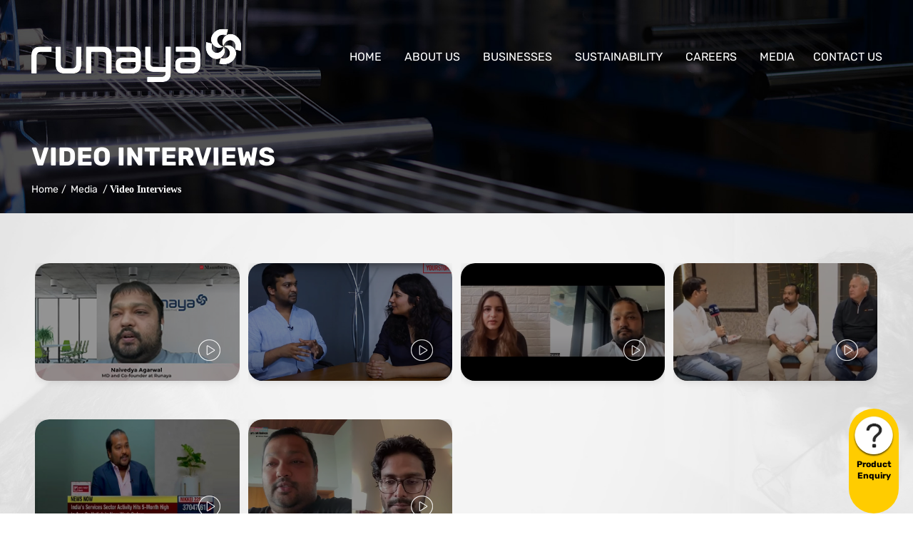

--- FILE ---
content_type: text/html; charset=UTF-8
request_url: https://www.runaya.com/media/video-interviews/
body_size: 10424
content:
<!doctype html>
<html>
   <head>
    <!-- Google Tag Manager -->

<script>(function(w,d,s,l,i){w[l]=w[l]||[];w[l].push({'gtm.start':

new Date().getTime(),event:'gtm.js'});var f=d.getElementsByTagName(s)[0],

j=d.createElement(s),dl=l!='dataLayer'?'&l='+l:'';j.async=true;j.src=

'https://www.googletagmanager.com/gtm.js?id='+i+dl;f.parentNode.insertBefore(j,f);

})(window,document,'script','dataLayer','GTM-NV2DMQX');</script>

<!-- End Google Tag Manager -->    <meta charset="utf-8">
<meta name="viewport" content="width=device-width, initial-scale=1.0" />
<meta name="apple-mobile-web-app-capable" content="yes">
<meta name="format-detection" content="telephone=no">


<!--<link rel="preconnect" href="https://fonts.googleapis.com">
<link rel="preconnect" href="https://fonts.gstatic.com" crossorigin>-->
<link href="https://www.runaya.com/wp-content/themes/runaya/css/fonts.googleapis.css" rel="stylesheet">
<link rel="stylesheet" href="https://www.runaya.com/wp-content/themes/runaya/css/banner_animate.min.css" />
<link href="https://www.runaya.com/wp-content/themes/runaya/css/style.css" rel="stylesheet" type="text/css" />
<link href="https://www.runaya.com/wp-content/themes/runaya/css/slick.css" rel="stylesheet" type="text/css" />
<link href="https://www.runaya.com/wp-content/themes/runaya/css/nav.css" rel="stylesheet" type="text/css" />
<link href="https://www.runaya.com/wp-content/themes/runaya/css/aos.css" rel="stylesheet" type="text/css" />
<link rel="stylesheet" href="https://www.runaya.com/wp-content/themes/runaya/css/colorbox.css" />
<link rel="stylesheet" href="https://www.runaya.com/wp-content/themes/runaya/css/home.css" />
<link rel="stylesheet" href="https://www.runaya.com/wp-content/themes/runaya/css/isotope.css" />
<link rel="stylesheet" href="https://www.runaya.com/wp-content/themes/runaya/css/inside.css" />
<link rel="stylesheet" href="https://www.runaya.com/wp-content/themes/runaya/css/cookie.css" />


	<style>img:is([sizes="auto" i], [sizes^="auto," i]) { contain-intrinsic-size: 3000px 1500px }</style>
	
		<!-- All in One SEO 4.8.7 - aioseo.com -->
		<title>Video Interviews - Runaya</title>
	<meta name="robots" content="max-image-preview:large" />
	<link rel="canonical" href="https://www.runaya.com/media/video-interviews/" />
	<meta name="generator" content="All in One SEO (AIOSEO) 4.8.7" />
		<meta property="og:locale" content="en_US" />
		<meta property="og:site_name" content="Runaya -" />
		<meta property="og:type" content="article" />
		<meta property="og:title" content="Video Interviews - Runaya" />
		<meta property="og:url" content="https://www.runaya.com/media/video-interviews/" />
		<meta property="article:published_time" content="2023-07-22T08:56:46+05:30" />
		<meta property="article:modified_time" content="2023-07-22T08:57:07+05:30" />
		<meta name="twitter:card" content="summary_large_image" />
		<meta name="twitter:title" content="Video Interviews - Runaya" />
		<script type="application/ld+json" class="aioseo-schema">
			{"@context":"https:\/\/schema.org","@graph":[{"@type":"BreadcrumbList","@id":"https:\/\/www.runaya.com\/media\/video-interviews\/#breadcrumblist","itemListElement":[{"@type":"ListItem","@id":"https:\/\/www.runaya.com#listItem","position":1,"name":"Home","item":"https:\/\/www.runaya.com","nextItem":{"@type":"ListItem","@id":"https:\/\/www.runaya.com\/media\/#listItem","name":"Media"}},{"@type":"ListItem","@id":"https:\/\/www.runaya.com\/media\/#listItem","position":2,"name":"Media","item":"https:\/\/www.runaya.com\/media\/","nextItem":{"@type":"ListItem","@id":"https:\/\/www.runaya.com\/media\/video-interviews\/#listItem","name":"Video Interviews"},"previousItem":{"@type":"ListItem","@id":"https:\/\/www.runaya.com#listItem","name":"Home"}},{"@type":"ListItem","@id":"https:\/\/www.runaya.com\/media\/video-interviews\/#listItem","position":3,"name":"Video Interviews","previousItem":{"@type":"ListItem","@id":"https:\/\/www.runaya.com\/media\/#listItem","name":"Media"}}]},{"@type":"Organization","@id":"https:\/\/www.runaya.com\/#organization","name":"Runaya","url":"https:\/\/www.runaya.com\/"},{"@type":"WebPage","@id":"https:\/\/www.runaya.com\/media\/video-interviews\/#webpage","url":"https:\/\/www.runaya.com\/media\/video-interviews\/","name":"Video Interviews - Runaya","inLanguage":"en-US","isPartOf":{"@id":"https:\/\/www.runaya.com\/#website"},"breadcrumb":{"@id":"https:\/\/www.runaya.com\/media\/video-interviews\/#breadcrumblist"},"datePublished":"2023-07-22T08:56:46+00:00","dateModified":"2023-07-22T08:57:07+00:00"},{"@type":"WebSite","@id":"https:\/\/www.runaya.com\/#website","url":"https:\/\/www.runaya.com\/","name":"Runaya","inLanguage":"en-US","publisher":{"@id":"https:\/\/www.runaya.com\/#organization"}}]}
		</script>
		<!-- All in One SEO -->

<script type="text/javascript">
/* <![CDATA[ */
window._wpemojiSettings = {"baseUrl":"https:\/\/s.w.org\/images\/core\/emoji\/16.0.1\/72x72\/","ext":".png","svgUrl":"https:\/\/s.w.org\/images\/core\/emoji\/16.0.1\/svg\/","svgExt":".svg","source":{"concatemoji":"https:\/\/www.runaya.com\/wp-includes\/js\/wp-emoji-release.min.js?ver=6.8.2"}};
/*! This file is auto-generated */
!function(s,n){var o,i,e;function c(e){try{var t={supportTests:e,timestamp:(new Date).valueOf()};sessionStorage.setItem(o,JSON.stringify(t))}catch(e){}}function p(e,t,n){e.clearRect(0,0,e.canvas.width,e.canvas.height),e.fillText(t,0,0);var t=new Uint32Array(e.getImageData(0,0,e.canvas.width,e.canvas.height).data),a=(e.clearRect(0,0,e.canvas.width,e.canvas.height),e.fillText(n,0,0),new Uint32Array(e.getImageData(0,0,e.canvas.width,e.canvas.height).data));return t.every(function(e,t){return e===a[t]})}function u(e,t){e.clearRect(0,0,e.canvas.width,e.canvas.height),e.fillText(t,0,0);for(var n=e.getImageData(16,16,1,1),a=0;a<n.data.length;a++)if(0!==n.data[a])return!1;return!0}function f(e,t,n,a){switch(t){case"flag":return n(e,"\ud83c\udff3\ufe0f\u200d\u26a7\ufe0f","\ud83c\udff3\ufe0f\u200b\u26a7\ufe0f")?!1:!n(e,"\ud83c\udde8\ud83c\uddf6","\ud83c\udde8\u200b\ud83c\uddf6")&&!n(e,"\ud83c\udff4\udb40\udc67\udb40\udc62\udb40\udc65\udb40\udc6e\udb40\udc67\udb40\udc7f","\ud83c\udff4\u200b\udb40\udc67\u200b\udb40\udc62\u200b\udb40\udc65\u200b\udb40\udc6e\u200b\udb40\udc67\u200b\udb40\udc7f");case"emoji":return!a(e,"\ud83e\udedf")}return!1}function g(e,t,n,a){var r="undefined"!=typeof WorkerGlobalScope&&self instanceof WorkerGlobalScope?new OffscreenCanvas(300,150):s.createElement("canvas"),o=r.getContext("2d",{willReadFrequently:!0}),i=(o.textBaseline="top",o.font="600 32px Arial",{});return e.forEach(function(e){i[e]=t(o,e,n,a)}),i}function t(e){var t=s.createElement("script");t.src=e,t.defer=!0,s.head.appendChild(t)}"undefined"!=typeof Promise&&(o="wpEmojiSettingsSupports",i=["flag","emoji"],n.supports={everything:!0,everythingExceptFlag:!0},e=new Promise(function(e){s.addEventListener("DOMContentLoaded",e,{once:!0})}),new Promise(function(t){var n=function(){try{var e=JSON.parse(sessionStorage.getItem(o));if("object"==typeof e&&"number"==typeof e.timestamp&&(new Date).valueOf()<e.timestamp+604800&&"object"==typeof e.supportTests)return e.supportTests}catch(e){}return null}();if(!n){if("undefined"!=typeof Worker&&"undefined"!=typeof OffscreenCanvas&&"undefined"!=typeof URL&&URL.createObjectURL&&"undefined"!=typeof Blob)try{var e="postMessage("+g.toString()+"("+[JSON.stringify(i),f.toString(),p.toString(),u.toString()].join(",")+"));",a=new Blob([e],{type:"text/javascript"}),r=new Worker(URL.createObjectURL(a),{name:"wpTestEmojiSupports"});return void(r.onmessage=function(e){c(n=e.data),r.terminate(),t(n)})}catch(e){}c(n=g(i,f,p,u))}t(n)}).then(function(e){for(var t in e)n.supports[t]=e[t],n.supports.everything=n.supports.everything&&n.supports[t],"flag"!==t&&(n.supports.everythingExceptFlag=n.supports.everythingExceptFlag&&n.supports[t]);n.supports.everythingExceptFlag=n.supports.everythingExceptFlag&&!n.supports.flag,n.DOMReady=!1,n.readyCallback=function(){n.DOMReady=!0}}).then(function(){return e}).then(function(){var e;n.supports.everything||(n.readyCallback(),(e=n.source||{}).concatemoji?t(e.concatemoji):e.wpemoji&&e.twemoji&&(t(e.twemoji),t(e.wpemoji)))}))}((window,document),window._wpemojiSettings);
/* ]]> */
</script>
<style id='wp-emoji-styles-inline-css' type='text/css'>

	img.wp-smiley, img.emoji {
		display: inline !important;
		border: none !important;
		box-shadow: none !important;
		height: 1em !important;
		width: 1em !important;
		margin: 0 0.07em !important;
		vertical-align: -0.1em !important;
		background: none !important;
		padding: 0 !important;
	}
</style>
<link rel='stylesheet' id='wp-block-library-css' href='https://www.runaya.com/wp-includes/css/dist/block-library/style.min.css?ver=6.8.2' type='text/css' media='all' />
<style id='classic-theme-styles-inline-css' type='text/css'>
/*! This file is auto-generated */
.wp-block-button__link{color:#fff;background-color:#32373c;border-radius:9999px;box-shadow:none;text-decoration:none;padding:calc(.667em + 2px) calc(1.333em + 2px);font-size:1.125em}.wp-block-file__button{background:#32373c;color:#fff;text-decoration:none}
</style>
<style id='global-styles-inline-css' type='text/css'>
:root{--wp--preset--aspect-ratio--square: 1;--wp--preset--aspect-ratio--4-3: 4/3;--wp--preset--aspect-ratio--3-4: 3/4;--wp--preset--aspect-ratio--3-2: 3/2;--wp--preset--aspect-ratio--2-3: 2/3;--wp--preset--aspect-ratio--16-9: 16/9;--wp--preset--aspect-ratio--9-16: 9/16;--wp--preset--color--black: #000000;--wp--preset--color--cyan-bluish-gray: #abb8c3;--wp--preset--color--white: #ffffff;--wp--preset--color--pale-pink: #f78da7;--wp--preset--color--vivid-red: #cf2e2e;--wp--preset--color--luminous-vivid-orange: #ff6900;--wp--preset--color--luminous-vivid-amber: #fcb900;--wp--preset--color--light-green-cyan: #7bdcb5;--wp--preset--color--vivid-green-cyan: #00d084;--wp--preset--color--pale-cyan-blue: #8ed1fc;--wp--preset--color--vivid-cyan-blue: #0693e3;--wp--preset--color--vivid-purple: #9b51e0;--wp--preset--gradient--vivid-cyan-blue-to-vivid-purple: linear-gradient(135deg,rgba(6,147,227,1) 0%,rgb(155,81,224) 100%);--wp--preset--gradient--light-green-cyan-to-vivid-green-cyan: linear-gradient(135deg,rgb(122,220,180) 0%,rgb(0,208,130) 100%);--wp--preset--gradient--luminous-vivid-amber-to-luminous-vivid-orange: linear-gradient(135deg,rgba(252,185,0,1) 0%,rgba(255,105,0,1) 100%);--wp--preset--gradient--luminous-vivid-orange-to-vivid-red: linear-gradient(135deg,rgba(255,105,0,1) 0%,rgb(207,46,46) 100%);--wp--preset--gradient--very-light-gray-to-cyan-bluish-gray: linear-gradient(135deg,rgb(238,238,238) 0%,rgb(169,184,195) 100%);--wp--preset--gradient--cool-to-warm-spectrum: linear-gradient(135deg,rgb(74,234,220) 0%,rgb(151,120,209) 20%,rgb(207,42,186) 40%,rgb(238,44,130) 60%,rgb(251,105,98) 80%,rgb(254,248,76) 100%);--wp--preset--gradient--blush-light-purple: linear-gradient(135deg,rgb(255,206,236) 0%,rgb(152,150,240) 100%);--wp--preset--gradient--blush-bordeaux: linear-gradient(135deg,rgb(254,205,165) 0%,rgb(254,45,45) 50%,rgb(107,0,62) 100%);--wp--preset--gradient--luminous-dusk: linear-gradient(135deg,rgb(255,203,112) 0%,rgb(199,81,192) 50%,rgb(65,88,208) 100%);--wp--preset--gradient--pale-ocean: linear-gradient(135deg,rgb(255,245,203) 0%,rgb(182,227,212) 50%,rgb(51,167,181) 100%);--wp--preset--gradient--electric-grass: linear-gradient(135deg,rgb(202,248,128) 0%,rgb(113,206,126) 100%);--wp--preset--gradient--midnight: linear-gradient(135deg,rgb(2,3,129) 0%,rgb(40,116,252) 100%);--wp--preset--font-size--small: 13px;--wp--preset--font-size--medium: 20px;--wp--preset--font-size--large: 36px;--wp--preset--font-size--x-large: 42px;--wp--preset--spacing--20: 0.44rem;--wp--preset--spacing--30: 0.67rem;--wp--preset--spacing--40: 1rem;--wp--preset--spacing--50: 1.5rem;--wp--preset--spacing--60: 2.25rem;--wp--preset--spacing--70: 3.38rem;--wp--preset--spacing--80: 5.06rem;--wp--preset--shadow--natural: 6px 6px 9px rgba(0, 0, 0, 0.2);--wp--preset--shadow--deep: 12px 12px 50px rgba(0, 0, 0, 0.4);--wp--preset--shadow--sharp: 6px 6px 0px rgba(0, 0, 0, 0.2);--wp--preset--shadow--outlined: 6px 6px 0px -3px rgba(255, 255, 255, 1), 6px 6px rgba(0, 0, 0, 1);--wp--preset--shadow--crisp: 6px 6px 0px rgba(0, 0, 0, 1);}:where(.is-layout-flex){gap: 0.5em;}:where(.is-layout-grid){gap: 0.5em;}body .is-layout-flex{display: flex;}.is-layout-flex{flex-wrap: wrap;align-items: center;}.is-layout-flex > :is(*, div){margin: 0;}body .is-layout-grid{display: grid;}.is-layout-grid > :is(*, div){margin: 0;}:where(.wp-block-columns.is-layout-flex){gap: 2em;}:where(.wp-block-columns.is-layout-grid){gap: 2em;}:where(.wp-block-post-template.is-layout-flex){gap: 1.25em;}:where(.wp-block-post-template.is-layout-grid){gap: 1.25em;}.has-black-color{color: var(--wp--preset--color--black) !important;}.has-cyan-bluish-gray-color{color: var(--wp--preset--color--cyan-bluish-gray) !important;}.has-white-color{color: var(--wp--preset--color--white) !important;}.has-pale-pink-color{color: var(--wp--preset--color--pale-pink) !important;}.has-vivid-red-color{color: var(--wp--preset--color--vivid-red) !important;}.has-luminous-vivid-orange-color{color: var(--wp--preset--color--luminous-vivid-orange) !important;}.has-luminous-vivid-amber-color{color: var(--wp--preset--color--luminous-vivid-amber) !important;}.has-light-green-cyan-color{color: var(--wp--preset--color--light-green-cyan) !important;}.has-vivid-green-cyan-color{color: var(--wp--preset--color--vivid-green-cyan) !important;}.has-pale-cyan-blue-color{color: var(--wp--preset--color--pale-cyan-blue) !important;}.has-vivid-cyan-blue-color{color: var(--wp--preset--color--vivid-cyan-blue) !important;}.has-vivid-purple-color{color: var(--wp--preset--color--vivid-purple) !important;}.has-black-background-color{background-color: var(--wp--preset--color--black) !important;}.has-cyan-bluish-gray-background-color{background-color: var(--wp--preset--color--cyan-bluish-gray) !important;}.has-white-background-color{background-color: var(--wp--preset--color--white) !important;}.has-pale-pink-background-color{background-color: var(--wp--preset--color--pale-pink) !important;}.has-vivid-red-background-color{background-color: var(--wp--preset--color--vivid-red) !important;}.has-luminous-vivid-orange-background-color{background-color: var(--wp--preset--color--luminous-vivid-orange) !important;}.has-luminous-vivid-amber-background-color{background-color: var(--wp--preset--color--luminous-vivid-amber) !important;}.has-light-green-cyan-background-color{background-color: var(--wp--preset--color--light-green-cyan) !important;}.has-vivid-green-cyan-background-color{background-color: var(--wp--preset--color--vivid-green-cyan) !important;}.has-pale-cyan-blue-background-color{background-color: var(--wp--preset--color--pale-cyan-blue) !important;}.has-vivid-cyan-blue-background-color{background-color: var(--wp--preset--color--vivid-cyan-blue) !important;}.has-vivid-purple-background-color{background-color: var(--wp--preset--color--vivid-purple) !important;}.has-black-border-color{border-color: var(--wp--preset--color--black) !important;}.has-cyan-bluish-gray-border-color{border-color: var(--wp--preset--color--cyan-bluish-gray) !important;}.has-white-border-color{border-color: var(--wp--preset--color--white) !important;}.has-pale-pink-border-color{border-color: var(--wp--preset--color--pale-pink) !important;}.has-vivid-red-border-color{border-color: var(--wp--preset--color--vivid-red) !important;}.has-luminous-vivid-orange-border-color{border-color: var(--wp--preset--color--luminous-vivid-orange) !important;}.has-luminous-vivid-amber-border-color{border-color: var(--wp--preset--color--luminous-vivid-amber) !important;}.has-light-green-cyan-border-color{border-color: var(--wp--preset--color--light-green-cyan) !important;}.has-vivid-green-cyan-border-color{border-color: var(--wp--preset--color--vivid-green-cyan) !important;}.has-pale-cyan-blue-border-color{border-color: var(--wp--preset--color--pale-cyan-blue) !important;}.has-vivid-cyan-blue-border-color{border-color: var(--wp--preset--color--vivid-cyan-blue) !important;}.has-vivid-purple-border-color{border-color: var(--wp--preset--color--vivid-purple) !important;}.has-vivid-cyan-blue-to-vivid-purple-gradient-background{background: var(--wp--preset--gradient--vivid-cyan-blue-to-vivid-purple) !important;}.has-light-green-cyan-to-vivid-green-cyan-gradient-background{background: var(--wp--preset--gradient--light-green-cyan-to-vivid-green-cyan) !important;}.has-luminous-vivid-amber-to-luminous-vivid-orange-gradient-background{background: var(--wp--preset--gradient--luminous-vivid-amber-to-luminous-vivid-orange) !important;}.has-luminous-vivid-orange-to-vivid-red-gradient-background{background: var(--wp--preset--gradient--luminous-vivid-orange-to-vivid-red) !important;}.has-very-light-gray-to-cyan-bluish-gray-gradient-background{background: var(--wp--preset--gradient--very-light-gray-to-cyan-bluish-gray) !important;}.has-cool-to-warm-spectrum-gradient-background{background: var(--wp--preset--gradient--cool-to-warm-spectrum) !important;}.has-blush-light-purple-gradient-background{background: var(--wp--preset--gradient--blush-light-purple) !important;}.has-blush-bordeaux-gradient-background{background: var(--wp--preset--gradient--blush-bordeaux) !important;}.has-luminous-dusk-gradient-background{background: var(--wp--preset--gradient--luminous-dusk) !important;}.has-pale-ocean-gradient-background{background: var(--wp--preset--gradient--pale-ocean) !important;}.has-electric-grass-gradient-background{background: var(--wp--preset--gradient--electric-grass) !important;}.has-midnight-gradient-background{background: var(--wp--preset--gradient--midnight) !important;}.has-small-font-size{font-size: var(--wp--preset--font-size--small) !important;}.has-medium-font-size{font-size: var(--wp--preset--font-size--medium) !important;}.has-large-font-size{font-size: var(--wp--preset--font-size--large) !important;}.has-x-large-font-size{font-size: var(--wp--preset--font-size--x-large) !important;}
:where(.wp-block-post-template.is-layout-flex){gap: 1.25em;}:where(.wp-block-post-template.is-layout-grid){gap: 1.25em;}
:where(.wp-block-columns.is-layout-flex){gap: 2em;}:where(.wp-block-columns.is-layout-grid){gap: 2em;}
:root :where(.wp-block-pullquote){font-size: 1.5em;line-height: 1.6;}
</style>
<link rel="icon" type="image/png" sizes="32x32" href="https://www.runaya.com/wp-content/themes/runaya/images/favicon-32x32.png"><link rel="icon" href="https://www.runaya.com/wp-content/uploads/2023/04/08175837/favicon-32x32-1.png" sizes="32x32" />
<link rel="icon" href="https://www.runaya.com/wp-content/uploads/2023/04/08175837/favicon-32x32-1.png" sizes="192x192" />
<link rel="apple-touch-icon" href="https://www.runaya.com/wp-content/uploads/2023/04/08175837/favicon-32x32-1.png" />
<meta name="msapplication-TileImage" content="https://www.runaya.com/wp-content/uploads/2023/04/08175837/favicon-32x32-1.png" />

<style>
    .error{
        color: red;
    }

    .headerFixed {position: fixed; background: #21538a; padding-top: 6px;top: 0px; height: 86px;-webkit-box-shadow: 0px 5px 13px -5px rgb(0 0 0 / 25%);
-moz-box-shadow: 0px 5px 13px -5px rgba(0,0,0,0.25);box-shadow: 0px 5px 13px -5px rgb(0 0 0 / 25%);z-index: 10;left: 0;top: 0px;width: 100%;}
.headerFixed .logo{max-width:220px; width: 100%; margin-top: 10px; }
.headerFixed .logo img{ width: 100%; }
@media screen and (max-width: 1085px) {
.headerFixed { padding-top: 20px; height:90px;}
header {padding: 0px 0;}
.headerFixed .logo { max-width: 165px;}
}
@media screen and (max-width: 480px) {
.logo {width: 165px; margin-top: 12px;}
}	

</style>
    </head>
    <body >
        <!-- Google Tag Manager (noscript) -->

<noscript><iframe src="https://www.googletagmanager.com/ns.html?id=GTM-NV2DMQX"

height="0" width="0" style="display:none;visibility:hidden"></iframe></noscript>

<!-- End Google Tag Manager (noscript) -->        <!-- Cookies -->	
<div class="time" style="display: none;">
	<section id="cookieNotice" class="overlayPop animate fadeInUp one">
		<div class="cookies">
			<div class="details">
				
				<img src="https://www.runaya.com/wp-content/themes/runaya/images/cookies.png"  data-src="images/cookies.png" alt="Cookies Icon" title="Cookie Icon">
				<div class="blockDiv">
					<span><p>Our website uses cookies to enhance your browsing experience. <br>By using our website you agree to the use of cookies as per our<br> policies.  <a href="https://www.runaya.com/privacy-policy/">Privacy Policy</a></p>
					</span>
				</div>
				<div class="flexDiv">
					<a type="button" onclick="CookieConsent('Y','3.129.90.244');" class="btn btn-warning closeCookieModal gtmcookieagree accept">Agree</a>
					<a type="button" onclick="CookieConsent('N','3.129.90.244');" class="decline btn btn-default closeCookieModal gtmcookiedecline">Decline</a>
				</div>
			</div>
		</div>
	</section>
</div>
<!-- Cookies End -->


<!--HEADER PART OPEN-->
<header id="header" class="transition2">
         <div class="headerSec2 center">
            
            <a href="https://www.runaya.com"><img src="https://www.runaya.com/wp-content/themes/runaya/images/logo.webp" alt="" class="logo" /></a>            <aside>
               <div class="nav">
                  <ul>
                  <li class="nav-item"><a href="https://www.runaya.com/" target="_self" class="nav-link ">Home</a></li><li class="nav-item has-children"><a href="javascript:void(0);" class="nav-link "><span></span>About Us</a><div class="mega_block">
                           <div class="nav_thumb">
                              <div class="mega_heading">
                                 <h3>About Us</h3>
                                 <!--<span>Tailored insurance solutions covering business or individual liabilities and risks</span>-->
                              </div>
                              <div class="nav_thumb_img"><img src="https://www.runaya.com/wp-content/themes/runaya/images/about_us_menu_image.webp" alt=""></div>
                           </div>
                           <ul>
                              <aside>
                                 <!--<li><a href="[site_url]/About-Us/#/">Overview</a></li>-->
                                 <li><a href="https://www.runaya.com/about-us/company-profile/">Company Profile</a></li>
                                 <li><a href="https://www.runaya.com/about-us/vision-mission-and-values/">Vision/Mission/Values</a></li>
                                 <li><a href="https://www.runaya.com/about-us/corporate-strategy/">Corporate Strategy</a></li>
                                 <li><a href="https://www.runaya.com/about-us/leadership-team/">Leadership Team</a></li>
                              </aside>
                              <aside>
                                 <li><a href="https://www.runaya.com/about-us/our-partners/">Our Partners</a></li>
                                 <li><a href="https://www.runaya.com/about-us/milestone/">Milestones</a></li>
                                 <li><a href="https://www.runaya.com/about-us/awards-accolades/">Awards &  Accolades</a></li>
                              </aside>
                           </ul>
                        </div></li><li class="nav-item has-children"><a href="javascript:void(0);" class="nav-link "><span></span>Businesses</a><div class="mega_block">
                           <div class="nav_thumb">
                              <div class="mega_heading">
                                 <h3>Businesses</h3>
                                 <!--<span>Tailored insurance solutions covering business or individual liabilities and risks</span>-->
                              </div>
                              <div class="nav_thumb_img"><img src="https://www.runaya.com/wp-content/themes/runaya/images/menu-business.webp" alt=""></div>
                           </div>
                           <ul>
                              <aside>
                                 <li><a href="https://www.runaya.com/business/business-overview/">Overview</a></li>
                                 <li><a href="https://www.runaya.com/business/green-aluminium/">Green Alumunium Recovery</a></li>
                                 <li><a href="https://www.runaya.com/business/ground-support-and-mining-solutions/">Ground Support and Mining Solutions</a></li>
                              </aside>
                              <aside>
                                 <li><a href="https://www.runaya.com/telecom-grade-frp-arp-rods">Telecom Grade FRP & ARP Rods</a></li>
                                 <li><a href="https://www.runaya.com/business/diversified-metal-recovery">Diversified Metal Recovery</a></li>
                              </aside>
                           </ul>
                        </div></li><li class="nav-item has-children"><a href="javascript:void(0);" class="nav-link "><span></span>Sustainability</a><ul>
                           <li><a href="https://www.runaya.com/sustainability/esg/">Environment, Social & Governance (ESG)</a></li>
                           <li><a href="https://www.runaya.com/sustainability/governance/">Governance</a></li>
                           <li><a href="https://www.runaya.com/sustainability/csr-commitments/">CSR Commitments</a></li>
                        </ul></li><li class="nav-item has-children"><a href="javascript:void(0);" class="nav-link "><span></span>Careers</a><div class="mega_block">
   <div class="nav_thumb">
      <div class="mega_heading">
         <h3>Careers</h3>
         <!--<span>Tailored insurance solutions covering business or individual liabilities and risks</span>-->
      </div>
      <div class="nav_thumb_img"><img src="https://www.runaya.com/wp-content/themes/runaya/images/career_menu_image.webp" alt=""></div>
   </div>
   <ul>
      <aside>
         <li><a href="https://www.runaya.com/careers/careers-runaya/">Careers@Runaya</a></li>
         <!-- <li><a href="[site_url]/careers/life-runaya/">Life @ Runaya</a></li> -->
         <!--<li><a href="[site_url]/careers/#/">Diversity & Inclusion</a></li>-->
         <!-- <li><a href="[site_url]/careers/employee-benefits/">Employee Benefits</a></li> -->
         <!-- <li><a href="[site_url]/careers/employee-testimony/">Employee Testimony</a></li> -->
      </aside>
      <aside>
         <li><a href="https://www.runaya.com/careers/recruitment-fraud/">Recruitment Fraud</a></li>
         <!-- <li><a href="[site_url]/careers/careers-runaya/">Careers@Runaya</a></li> -->
      </aside>
   </ul>
</div></li><li class="nav-item has-children"><a href="javascript:void(0);" class="nav-link "><span></span>Media</a>
<div class="mega_block">
    <div class="nav_thumb">
       <div class="mega_heading">
          <h3>Media</h3>
          <!--<span>Tailored insurance solutions covering business or individual liabilities and risks</span>-->
       </div>
       <div class="nav_thumb_img"><img src="https://www.runaya.com/wp-content/themes/runaya/images/media_menu_image.webp" alt=""></div>
    </div>
    <ul>
       <aside>
          <li><a href="#"><strong>News</strong></a></li>
          <li><a href="https://www.runaya.com/press-release" class="sub_menu">- Press Releases</a></li>
          <li><a href="https://www.runaya.com/media-coverage" class="sub_menu">- Media Coverages</a></li>
          <li><a href="https://www.runaya.com/video-interviews" class="sub_menu">- Video Interviews</a></li>
          <li><a href="#"><strong>Downloads</strong></a></li>
          <li><a href="https://www.runaya.com/media-kit" class="sub_menu">- Media Kit</a></li>
          <!-- <li><a href="[template_url]/pdf/Corporate Presentation.pdf" target="_blank" class="sub_menu">- Corporate Presentation</a></li> -->
          <!-- <li><a href="[template_url]/pdf/brochure.pdf" target="_blank" class="sub_menu">- Our Brochure</a></li> -->
          <li><a href="https://www.runaya.com/media-contact" class="sub_menu">- Media Contact</a></li>
       </aside>
       <aside>
          <li><a href="https://www.runaya.com/gallery">Gallery</a></li>
          <!--<li><a href="#" class="sub_menu">- Images</a></li>
          <li><a href="#" class="sub_menu">- Videos</a></li>-->
          <li><a href="https://www.runaya.com/blogs">Blogs</a></li>
          <li><a href="https://www.runaya.com/events">Events</a></li>
          <li><a href="/media/our-brochure/"><strong>Our Brochure</strong></a></li>
          <!-- <li><a href="/wp-content/themes/runaya/pdf/brochure.pdf" target="_blank" class="sub_menu">- Telecom Grade FRP & ARP Rods Business</a></li>
          <li><a href="/wp-content/uploads/2024/04/23115705/rrl-brochure.pdf" target="_blank" class="sub_menu">- Green Aluminium Recovery Business</a></li> -->

       </aside>
    </ul>
 </div></li><li class="nav-item has-children"><a href="javascript:void(0);" class="nav-link "><span></span>Contact us</a><ul>
                           <li><a href="https://www.runaya.com/contact-us/registered-office">Registered Office</a></li>
                           <li><a href="https://www.runaya.com/contact-us/business-query/">Business Query</a></li>
                        </ul></li>                  </ul>
               </div>
            </aside>
         </div>
         <!-- headerSec12 -->
      </header>
      <!--HEADER PART CLOSED-->
            
                <div class="inside-header">
      <img src="https://www.runaya.com/wp-content/themes/runaya/images/business_overview_banner.jpg" alt="" class="desktop1920">
      <img src="https://www.runaya.com/wp-content/themes/runaya/images/business_overview_banner_mob.jpg" alt="" class="mob480">
      <div class="header_mid_inner">
         <div class="inside-header-text">
            <h1 data-aos="fade-right" data-aos-duration="800">Video Interviews</h1>
         </div>
         <div class="breadcrumb" data-aos="fade-right" data-aos-duration="1200">
            <a href="https://www.runaya.com/">Home</a><a href="javascript:void(0)" title="Media"> Media </a><strong>Video Interviews</strong>
         </div>
      </div>
</div><a href="/contact-us/business-query/"><div class="quick_box">
                                <img src="/wp-content/themes/runaya/images/quick_icon.png" alt="icon">
                                <span><strong>Product Enquiry</strong></span>
                            </div></a>
<div class="enquery_box">
    <div class="center">
        <ul class="gallery_thumb images">
            <li>
                         <div class="gallery_box">
                             <a href="https://www.youtube.com/embed/2MkVC11J5N4" class=" openPopVideo "><span class="videoIcon"></span> <img src="https://www.runaya.com/wp-content/uploads/2025/02/07175149/video-interviews-070425-300x173-1.jpg" alt="" class="transition plant" /></a>
                         </div>
                     </li><li>
                         <div class="gallery_box">
                             <a href="https://www.youtube.com/embed/A-FRkrkjyrE" class=" openPopVideo "><span class="videoIcon"></span> <img src="https://www.runaya.com/wp-content/uploads/2023/07/22153903/video-interviews-220723-2.jpg" alt="" class="transition plant" /></a>
                         </div>
                     </li><li>
                         <div class="gallery_box">
                             <a href="https://www.youtube.com/embed/BU2Lzr0Atk0" class=" openPopVideo "><span class="videoIcon"></span> <img src="https://www.runaya.com/wp-content/uploads/2023/07/22154151/video-interviews-220723-3.jpg" alt="" class="transition plant" /></a>
                         </div>
                     </li><li>
                         <div class="gallery_box">
                             <a href="https://www.youtube.com/embed/bGIFiKSSit4" class=" openPopVideo "><span class="videoIcon"></span> <img src="https://www.runaya.com/wp-content/uploads/2023/07/30105545/vi-1-300823.jpg" alt="" class="transition plant" /></a>
                         </div>
                     </li><li>
                         <div class="gallery_box">
                             <a href="https://www.youtube.com/embed/Hyeu3K4soyM" class=" openPopVideo "><span class="videoIcon"></span> <img src="https://www.runaya.com/wp-content/uploads/2023/07/06101825/vi-060924.jpg" alt="" class="transition plant" /></a>
                         </div>
                     </li><li>
                         <div class="gallery_box">
                             <a href="https://www.youtube.com/embed/k2D42JHRC7o" class=" openPopVideo "><span class="videoIcon"></span> <img src="https://www.runaya.com/wp-content/uploads/2025/02/20121742/vi-200225.jpg" alt="" class="transition plant" /></a>
                         </div>
                     </li>            
        </ul>
    </div>
</div>                <section class="footer">
    <div class="center">
        <div class="footer_menu_box">
            <div class="footer_menu_first_box">
                <ul>
                    <h4>About Us</h4>
                    <li><a href="https://www.runaya.com/about-us/company-profile/">Company Profile</a></li>
                    <li><a href="https://www.runaya.com/about-us/vision-mission-and-values/">Vision/Mision/Values</a></li>
                    <li><a href="https://www.runaya.com/about-us/corporate-strategy/">Corporate Strategy</a></li>
                    <li><a href="https://www.runaya.com/about-us/leadership-team/">Leadership Team</a></li>
                    <li><a href="https://www.runaya.com/about-us/our-partners/">Our Partners</a></li>
                    <li><a href="https://www.runaya.com/about-us/milestone/">Milestones</a></li>
                    <li><a href="https://www.runaya.com/about-us/awards-accolades/">Awards & Accolades</a></li>
                </ul>
            </div>
            <div class="footer_menu_first_box">
                <ul>
                    <h4>Businesses</h4>
                    <li><a href="https://www.runaya.com/business/business-overview/">Overview</a></li>
                    <li><a href="https://www.runaya.com/business/green-aluminium/">Green Alumunium Recovery</a></li>
                    <li><a href="https://www.runaya.com/business/ground-support-and-mining-solutions/">Ground Support and Mining Solutions</a></li>
                    <li><a href="https://www.runaya.com/telecom-grade-frp-arp-rods">Telecom Grade FRP & ARP Rods</a></li>
                    <li><a href="https://www.runaya.com/business/diversified-metal-recovery">Diversified Metal Recovery</a></li>
                </ul>
                <ul>
                    <h4>Sustainability</h4>
                    <li><a href="https://www.runaya.com/sustainability/esg/">Environment, Social & Governance (ESG)</a></li>
                    <li><a href="https://www.runaya.com/sustainability/governance/">Governance</a></li>
                    <li><a href="https://www.runaya.com/sustainability/csr-commitments/">CSR Commitments</a></li>
                </ul>
            </div>
            <div class="footer_menu_first_box">
                <ul>
                    <h4>Media</h4>
                    <li><a><strong>News</strong></a>
                        <ul>
                            <a href="https://www.runaya.com/press-release">- Press Releases</a>
                            <a href="https://www.runaya.com/media-coverage">- Media Coverages</a>
                            <a href="https://www.runaya.com/video-interviews">- Video Interviews</a>
                        </ul>
                    </li>
                    <li><a><strong>Downloads</strong></a>
                        <ul>
                            <a href="https://www.runaya.com/media-kit">- Media Kit</a>
                            <!-- <a href="[template_url]/pdf/Corporate Presentation.pdf" target="_blank">- Corporate Presentation</a> -->
                            <!-- <a href="[template_url]/pdf/brochure.pdf" target="_blank">- Our Brochure</a> -->
                            <a href="https://www.runaya.com/media-contact">- Media Contact</a>
                        </ul>
                    </li>
                    <li><a href="https://www.runaya.com/gallery">Gallery</a></li>
                    <li><a href="https://www.runaya.com/blogs">Blogs</a></li>
                    <li><a href="https://www.runaya.com/events">Events</a></li>
                    <li><a href="/media/our-brochure/"><strong>Our Brochure</strong></a>
                        <!-- <ul>
                           <a href="/wp-content/themes/runaya/pdf/brochure.pdf" target="_blank">- Telecom Grade FRP & ARP Rods Business</a>
                           <a href="/wp-content/uploads/2024/04/23115705/rrl-brochure.pdf" target="_blank">- Green Aluminium Recovery Business</a>
                       </ul> -->
                    </li>
                </ul>

            </div>
            <div class="footer_menu_first_box">
                <ul>
                    <h4>Careers</h4>
                    <!-- <li><a href="[site_url]/careers/life-runaya/">Life @ Runaya</a></li> -->
                    <!-- <li><a href="[site_url]/careers/employee-benefits/">Employee Benefits</a></li> -->
                    <!-- <li><a href="[site_url]/careers/employee-testimony/">Employee Testimony</a></li> -->
                    <li><a href="https://www.runaya.com/careers/careers-runaya/">Careers@Runaya</a></li>
                    <li><a href="https://www.runaya.com/careers/recruitment-fraud/">Recruitment Fraud</a></li>
                </ul>
                <ul>
                    <h4>Contact Us</h4>
                    <li><a href="https://www.runaya.com/contact-us/registered-office">Registered Office</a></li>
                    <li><a href="https://www.runaya.com/contact-us/business-query/">Business Query</a></li>
                </ul>
            </div>
        </div>
    </div>
    <p class="center new_sitemap_pos"><a href="https://www.runaya.com/sitemap">Sitemap</a></p>
    <p class="center mob_pos_none"><span>Investor grievances & Privacy grievances can be emailed to: <a href="mailto:cs@runaya.com">cs@runaya.com</a></span></p>

    <div class="center footer_mid_box mob_padd_bottm_none">
        <div class="coryright">© Runaya</div>
        <div class="footer_link"><a href="https://www.runaya.com/legal-disclaimer/">Disclaimer</a> / <a href="https://www.runaya.com/privacy-policy">Privacy Policy</a> <!--/  <a href="">Terms of Use</a>--></div>
        <div class="follow">
            <div class="text-footer">Follow us on</div>

            <ul>
                <li><a href="https://www.instagram.com/runayagroup/?igsh=MTN0YzFpc3doMHE4dQ%3D%3D" target="_blank" class="transition">&nbsp;</a></li>
                <!-- <li><a href="https://www.facebook.com/runayagroup?mibextid=ZbWKwL" target="_blank" class="transition">&nbsp;</a></li> -->
                <li><a href="https://twitter.com/RunayaGroup?s=20" target="_blank" class="transition">&nbsp;</a></li>
                <li><a href="https://www.linkedin.com/company/runaya/" target="_blank" class="transition">&nbsp;</a></li>
                <li><a href="https://www.youtube.com/@runayagroup7529/about" target="_blank" class="transition">&nbsp;</a></li>
            </ul>
        </div>
    </div>

</section>            
               
      
      <script type="text/javascript" src="https://www.runaya.com/wp-content/themes/runaya/js/jquery.min.js"></script>
      <script type="text/javascript" src="https://www.runaya.com/wp-content/themes/runaya/js/nav.js"></script>
      <script type="text/javascript" src="https://www.runaya.com/wp-content/themes/runaya/js/slick.min.js"></script>
      <script type="text/javascript" src="https://www.runaya.com/wp-content/themes/runaya/js/home.js"></script>
      <script type="text/javascript">
         jQuery(document).ready(function ($) {
             jQuery('.nav').stellarNav({
                 //theme: 'dark',
                 breakpoint: 1024,
                 //position: 'right',
                 //phoneBtn: '18009997788',
                 //locationBtn: 'https://www.google.com/maps'
             });
         });
      </script>
      <!--<script type="text/javascript" src="https://www.runaya.com/wp-content/themes/runaya/js/jquery.fullPage.min.js"></script>-->
      <script type="text/javascript" src="https://www.runaya.com/wp-content/themes/runaya/js/jquery.colorbox.js"></script>
      <script src="https://www.runaya.com/wp-content/themes/runaya/js/aos.js"></script>
      <script type="text/javascript" src="https://www.runaya.com/wp-content/themes/runaya/js/common.js"></script>
      <script type="text/javascript" src="https://www.runaya.com/wp-content/themes/runaya/js/inside.js"></script>
      <script>
         AOS.init();
      </script>

<script>
jQuery(document).ready(function ($) {
$(window).scroll(function () {
//alert(10);
var scrollFrom = $(window).width() > 1024 ? 48 : 0;
if ($(this).scrollTop() > scrollFrom) {
$("header").addClass("headerFixed");
} else {
$("header").removeClass("headerFixed");
}
});
});
</script>
      <!-- <script>
         $(".nav > ul > li > a").hover(
         function () {
         $(this).addClass('hover');
         }, 
         function () {
         $(this).removeClass('hover');
         }
         );
         </script> -->

         <script type="speculationrules">
{"prefetch":[{"source":"document","where":{"and":[{"href_matches":"\/*"},{"not":{"href_matches":["\/wp-*.php","\/wp-admin\/*","\/wp-content\/uploads\/*","\/wp-content\/*","\/wp-content\/plugins\/*","\/wp-content\/themes\/runaya\/*","\/*\\?(.+)"]}},{"not":{"selector_matches":"a[rel~=\"nofollow\"]"}},{"not":{"selector_matches":".no-prefetch, .no-prefetch a"}}]},"eagerness":"conservative"}]}
</script>
<script type="text/javascript" id="session-captcha-js-extra">
/* <![CDATA[ */
var ait_js_data = {"site_url":"https:\/\/www.runaya.com\/"};
/* ]]> */
</script>
<script type="text/javascript" src="https://www.runaya.com/wp-content/plugins/captcha-session-ai/session-captcha.js" id="session-captcha-js"></script>

    <script src="https://www.runaya.com/wp-content/themes/runaya/js/jquery.validate.min.js"></script>
   <script src="https://www.runaya.com/wp-content/themes/runaya/js/dev.js"></script>

   <script>
	setTimeout(function() {
            $('.time').css({'display':'block'});
        }, 5000);
		//document.getElementsByClassName("time").style.display = "block";
		//$(document).ready(function() {
		//setTimeout(function() {
		//$('.time').fadeIn(500);
		//}, 1000 );
		//$('.time').delay(2000).fadeIn(1000),800);
		//});
</script>
    </body>
</html>

--- FILE ---
content_type: text/css
request_url: https://www.runaya.com/wp-content/themes/runaya/css/style.css
body_size: 15418
content:
@charset "utf-8";body,html{overflow-x:hidden}a,article,aside,big,body,br,div,figure,form,h1,h2,h3,h4,h5,h6,img,input,label,li,p,samp,section,small,span,textarea,ul{padding:0;margin:0}:focus,a,img,input{outline:0}.middle,.middle:after,.middle>*,img{vertical-align:middle}.more4,.more5,.more6{cursor:pointer}.sm span,.topLinks li a{color:#9491ad}.heading1_b strong,.heading1_w strong,.heading2_b strong,.heading2_w strong,nav ul li a{font-weight:700}.innerbannerInfo h1,.inside-header-text h1,.insuranceBtn,.more,.more2{text-transform:uppercase}body,html{overflow-y:overlay}body{font-family:Rubik,sans-serif;font-size:16px;line-height:24px;background-color:#fff}img{border:0}big,input,label,samp,small,textarea{font-family:Montserrat,sans-serif}a,input{text-decoration:none}ul{list-style-type:none}*,::after,::before{-webkit-box-sizing:border-box;-moz-box-sizing:border-box;box-sizing:border-box}.input-checkbox,input[type=button],input[type=submit]{-webkit-appearance:none;-moz-appearance:none;appearance:none}.clear{clear:both;line-height:0!important;font-size:0!important;height:0!important}.headerSec1 aside:first-of-type,.left,nav{float:left}.right{float:right!important}.block{display:block}.inlineblock,.middle:after,.middle>*{display:inline-block}.headerSec2,.relative{position:relative}.absolute,.more:after,.more:before{position:absolute}.fadeOutBottom,.fadeOutLeft,.fadeOutRight,.fadeOutTop{position:relative}.fadeOut{opacity:0}.fadeIn{opacity:1}.fadeOutRight{opacity:0;left:50%}.fadeInRight{opacity:1;left:0}.fadeOutLeft{opacity:0;right:50%}.fadeInLeft{opacity:1;right:0}.fadeOutBottom{opacity:0;top:50px}.fadeInBottom{opacity:1;top:0}.fadeOutTop{opacity:0;margin-top:-50%}.fadeInTop{opacity:1;margin-top:0}.addAnimate{-webkit-transition:.8s ease-in;-moz-transition:.8s ease-in;-o-transition:.8s ease-in;transition:.8s ease-in-out}.addAnimate2{-webkit-transition:.3s ease-in;-moz-transition:.3s ease-in;-o-transition:.3s ease-in;transition:.3s ease-in-out}.transition{-webkit-transition:.7s ease-in-out;-moz-transition:.7s ease-in-out;-o-transition:.7s ease-in-out;transition:.7s ease-in-out}.transition2{-webkit-transition:.3s ease-in-out;-moz-transition:.3s ease-in-out;-o-transition:.3s ease-in-out;transition:.3s ease-in-out}.transition3{-webkit-transition:12s ease-in-out;-moz-transition:12s ease-in-out;-o-transition:12s ease-in-out;transition:12s ease-in-out}.transition4{-webkit-transition:1.2s ease-in-out;-moz-transition:1.2s ease-in-out;-o-transition:1.2s ease-in-out;transition:1.2s ease-in-out}.delay5{-webkit-transition-delay:0.5s;-moz-transition-delay:0.5s;-o-transition-delay:0.5s;-ms-transition-delay:0.5s;transition-delay:0.5s}.delay8{-webkit-transition-delay:0.8s;-moz-transition-delay:0.8s;-o-transition-delay:0.8s;-ms-transition-delay:0.8s;transition-delay:0.8s}.middle{text-align:center}.middle>*{margin-right:-4px!important}.middle:after{content:'';height:100%;width:1px}.heading1_b{color:#243267;font-size:36px;font-weight:400;margin-bottom:30px}.heading1_w{color:#fff;font-size:36px;font-weight:400;margin-bottom:30px}.heading2_b,.heading2_w{font-size:24px;font-weight:400;margin-bottom:30px}.heading2_b{color:#000}.heading2_w{color:#fff}.more,.more2,.more4,.more5,.sm span,.topLinks li a{font-size:12px}.more{height:43px;line-height:43px;padding:0 35px;color:#fff;background:#cd2629;display:inline-block;position:relative}.more2,.more4,.more5,.more6{font-weight:400;line-height:10px;display:inline-block;position:relative}.more4,.more5,.topLinks ul li a:hover{padding-left:20px}.more:after{content:'';width:48px;height:9px;top:14px;right:-25px;background:url(../images/arrow.png) no-repeat;z-index:1}.more:before{content:'';width:22px;height:1px;top:22px;right:0;background:#fff;z-index:2}.more2:after,.more4:after{content:'';position:absolute;top:0}.more2{color:#e71f38;padding-right:30px;height:10px;-webkit-transition:.5s;-moz-transition:.5s;-o-transition:.5s;-ms-transition:1s;transition:.5s}.more2:after{width:24px;height:7px;right:0;background:url(../images/arrow2.png) 100% 0 no-repeat;-webkit-transition:.5s;-moz-transition:.5s;-o-transition:.5s;-ms-transition:1s;transition:.5s}.more2:hover:after{background:url(../images/arrow2.png) no-repeat}.more4{color:#fff;height:10px}.more4:after{width:14px;height:10px;left:0;background:url(../images/plus_w.png) 100% 0 no-repeat}.more5:after,.more6:after{height:10px;background:url(../images/plus.gif) 100% 0 no-repeat;content:'';position:absolute;top:0}.more5{color:#424141;height:10px}.breadcrumb a:first-child,.more6,.topLinks li a:hover{color:#fff}.more5:after{width:10px;left:0}.more6{font-size:14px;padding-right:20px;height:10px}.more6:after{width:24px;right:0}.center{width:95%;max-width:1193px;margin:0 auto}.center:after,.headerSec1:after,.headerSec2 aside:after,.topLinks:after,.topSearch:after,header:after,headerSec2:after{content:'';display:block;clear:both}header{z-index:9;position:absolute;width:100%;top:40px;left:0}.center_inner{width:90%;max-width:1100px;margin:0 auto}.content_panel{position:relative;z-index:1}.headerSec1 aside:last-of-type,.headerSec2 aside{float:right}.topLinks li{float:left;line-height:36px;margin-right:15px;padding-right:15px;position:relative}#navTrigger,.footer .center:after,.mob480,.topLinks li:last-of-type:after{display:none}.sm span{float:left;height:36px;line-height:36px;padding-right:20px}.sm a{float:left;width:36px;height:36px;border-right:1px solid rgba(255,255,255,.2);font-size:0;color:transparent;line-height:0;position:relative}.sm a:first-of-type{border-left:1px solid rgba(255,255,255,.2)}.sm a:after{content:'';width:16px;height:16px;position:absolute;left:0;right:0;top:0;bottom:0;margin:auto;-webkit-transition:.3s ease-in;-moz-transition:.3s ease-in;-o-transition:.3s ease-in;transition:.3s ease-in-out}.sm a.fb:after{background:url(../images/icon-social.png) no-repeat}.sm a.twitter:after{background:url(../images/icon-social.png) -16px 0 no-repeat}.sm a.linkdin:after{background:url(../images/icon-social.png) -32px 0 no-repeat}.sm a.fb:hover:after{background:url(../images/icon-social.png) 0 100% no-repeat}.sm a.twitter:hover:after{background:url(../images/icon-social.png) -16px 100% no-repeat}.sm a.linkdin:hover:after{background:url(../images/icon-social.png) -32px 100% no-repeat}.logo{float:left;position:relative;margin:0}nav ul li{float:left;padding:0 18px;height:66px;line-height:66px}nav ul li a{font-size:15px;color:#080907}.siteSearchHolder{float:left;height:66px;position:relative}.insuranceBtn{float:left;background:url(../images/icon-insurance.png) 50% 16px no-repeat #cd2629;height:66px;width:110px;padding-top:40px;color:#fff;font-size:10px;text-align:center}.topSearch{width:60px;overflow:hidden;height:66px;position:relative;background:#fff;padding-top:20px}.topSearchFild{border:0;display:inline-block;border-bottom:1px dotted #ccc;padding:5px 10px;float:left;position:relative;z-index:1}.searchTrigger,.topSearchBtn{z-index:2;cursor:pointer;position:absolute;right:0}.topSearchBtn{border:0;background:url(../images/search-icon.png) 53% 0 no-repeat #fff;width:61px;height:28px;top:24px}.searchTrigger{background:url(../images/search-icon.png) 50% 50% no-repeat #f3f3f3;padding-left:40px;height:66px;width:60px;display:inline-block;top:0;border-left:1px solid #e7e7e7}.stClose{background:url(../images/close.png) 50% 50% no-repeat #d2d2d2}.hbDex{width:100%;height:100%;object-fit:cover;-webkit-transition:opacity 1s ease-in-out;-moz-transition:opacity 1s ease-in-out;-o-transition:opacity 1s ease-in-out;transition:opacity 1s ease-in-out;-webkit-animation:2s fadein;-moz-animation:2s fadein;-ms-animation:fadein 2s;-o-animation:2s fadein;animation:2s fadein}.innerbannerInfo{position:absolute;bottom:130px;text-align:center;margin:0 auto;left:0;right:0}.innerbannerInfo h1{color:#fff;font-size:16px;position:relative;padding:0 0 15px;margin:0 0 15px}.innerbannerInfo h1:after{position:absolute;content:"";width:52px;height:3px;left:0;right:0;bottom:0;background-color:#eb0e17;margin:0 auto}.innerbannerInfo h3{color:#fff;font-size:24px;position:relative}.innerbannerInfo h3 strong{font-weight:800;display:inline-block;width:100%;padding:15px 0 0}.container{width:95%;max-width:1183px;margin:0 auto}.full_block,.inside-header,.inside-header img,.row{width:100%}.row{float:left;position:relative}.bredcrub_single{float:left;width:100%;background-color:#f4f4f4;height:72px}.bredcrub_single li{float:left;font-size:14px;line-height:72px;height:100%;padding:0 30px;color:#393939}.bredcrub_single li:last-child{background-color:#fff}.bredcrub_single li.home{background-color:#0054a6}.bredcrub_single li a{padding:0;color:#393939;position:relative}.bredcrub_single li span{height:100%;float:left;color:#393939}.full_block{float:left}header.scrolled{background:#fff;-webkit-transition:.7s ease-in-out;-moz-transition:.7s ease-in-out;-o-transition:.7s ease-in-out;transition:.7s ease-in-out}@media screen and (min-aspect-ratio:13 / 7) and (max-device-width:1114px) and (orientation:landscape){body:before{content:'';position:fixed;left:0;top:0;width:100%;height:100%;background:url(../images/orientation-change.png) 50% 50%/400px no-repeat #000;z-index:9999999999}}.breadcrumb a,.breadcrumb span,.inside-header,.inside-header-text h2,.mob_pos_none span{position:relative}.inside-header{height:auto;display:block;padding-top:0}.header_mid_inner{width:95%;max-width:1193px;margin:0 auto;position:absolute;left:0;right:0;bottom:8%}.inside-header-text h1 span{font-weight:400}.inside-header-text{width:auto;height:auto;left:50px;-webkit-transform:translate(0,-50%);transform:translate(0,-6%)}.inside-header-text h2{font-size:45px;line-height:45px;font-weight:300;color:#feca27;padding-bottom:0;margin-bottom:0;font-family:CheddarJack}.inside-header-text h1{font-weight:700;font-size:36px;color:#fff;line-height:42px}.breadcrumb a,.breadcrumb a:after,.breadcrumb span,.breadcrumb span:after{font-weight:400;font-size:14px}.breadcrumb{left:50px;margin-top:12px;font-weight:400;line-height:18px}.breadcrumb a{color:#fff;padding-right:14px}.breadcrumb a:after{content:'/';position:absolute;right:3px;top:0;width:7px;height:14px;color:#fff}.breadcrumb span{color:#fff;padding-right:12px;margin-right:6px}.breadcrumb span:after{content:'/';position:absolute;right:1px;top:0;width:7px;height:14px;color:#fff}.breadcrumb strong{font-size:14px;font-weight:700;color:#fff;padding-right:14px;font-family:'ITC Avant Garde Gothic Std'}.mob_pos_none a,.mob_pos_none span{font-size:12px;display:inline-block;font-style:italic;color:#fff}.footer{width:100%;background:url(../images/footer_bg.webp) center/cover no-repeat;padding:30px 0}.mob_pos_none,.new_sitemap_pos{padding:20px 0}.center.footer_mid_box{display:flex;justify-content:space-between;color:#fff;border-top:1px solid;padding-top:20px}.footer_link a,.new_sitemap_pos a{color:#fff;transition:.6s}.footer_link a:hover,.new_sitemap_pos a:hover{color:#0e81f7}.mob_pos_none{border-top:1px solid}.follow,.follow ul{display:flex}.follow ul li{margin:0 4px}.text-footer{padding-right:10px}.follow ul li:first-child a{width:20px;height:22px;background:url(../images/follow-icon.png) -102px 0 no-repeat;display:block}.follow ul li:first-child a:hover{width:20px;height:22px;background:url(../images/follow-icon.png) -102px -31px no-repeat}.follow ul li:nth-child(2) a{width:23px;height:23px;background:url(../images/follow-icon.png) -25px 0 no-repeat;display:block}.follow ul li:nth-child(2) a:hover{width:23px;height:23px;background:url(../images/follow-icon.png) -25px -31px no-repeat;display:block}.follow ul li:nth-child(3) a{width:22px;height:22px;background:url(../images/follow-icon.png) -75px 0 no-repeat;display:block}.follow ul li:nth-child(3) a:hover{width:22px;height:22px;background:url(../images/follow-icon.png) -75px -31px no-repeat;display:block}.follow ul li:nth-child(4) a{width:22px;height:22px;background:url(../images/follow-icon.png) -51px 0 no-repeat;display:block}.follow ul li:nth-child(4) a:hover{width:22px;height:22px;background:url(../images/follow-icon.png) -51px -31px no-repeat;display:block}.follow ul li:nth-child(6) a{width:25px;height:22px;background:url(../images/follow-icon.png) -125px 0 no-repeat;display:block}.follow ul li:nth-child(6) a:hover{width:25px;height:22px;background:url(../images/follow-icon.png) -125px -31px no-repeat;display:block}.follow ul li:nth-child(7) a{width:28px;height:22px;background:url(../images/follow-icon.png) -150px 0 no-repeat;display:block}.follow ul li:nth-child(7) a:hover{width:28px;height:22px;background:url(../images/follow-icon.png) -150px -31px no-repeat;display:block}.footer_menu_box{display:flex;color:#fff;flex-wrap:wrap;margin-bottom:10px}.footer_menu_first_box{width:25%}.footer_menu_first_box ul{padding:6px 0}.footer_menu_first_box ul li a{color:#fff;font-size:13px;display:block;transition:.4s}.footer_menu_first_box ul li a:hover{color:#0d97ec;padding-left:6px}.footer_menu_first_box ul li ul{padding:0}.footer_menu_first_box ul h4{margin-bottom:10px;position:relative}.footer_menu_first_box ul h4:after{position:absolute;left:0;bottom:0;width:40px;height:1px;content:"";background:#fff}@media screen and (max-width:1085px){.headerSec1 .center,.headerSec2.center,.topSearch,.topSearchFild{width:100%}.headerSec1,.topSearch{display:none}.headerSec1 aside:first-of-type,.logo{margin:8px 20px}.siteSearchHolder{position:inherit}.searchTrigger{position:relative;right:auto;top:auto}.topSearch{position:absolute;left:0;top:100%;background:#fff;border-top:1px solid #ddd;padding:20px 70px 0 30px}#navTrigger{display:block;float:left;width:66px;background:url(../images/snavbtn.png) 50% 50% no-repeat #192553;height:66px;border-top:1px solid rgba(255,255,255,.2);cursor:pointer}#navTrigger.ntClose{background:url(../images/close2.png) 50% 50% no-repeat #192553}nav{position:fixed;top:0;right:-250px;height:100%;width:250px;background:#192553;overflow:auto;z-index:5}nav ul li{float:none;padding:0 18px;height:auto;line-height:20px}nav ul li a{color:#fff}.navShow{margin:0 250px 0 -250px}nav.navActive{right:0}header{background-color:rgba(0,0,0,.5);padding:5px 0;height:auto;margin:-15px 0 0}}@media screen and (max-width:1023px){.footer_mid_box{padding-bottom:40px}}@media screen and (max-width:991px){.mob_pos_none span{position:static}}@media screen and (max-width:820px){.footer_menu_first_box{width:50%}.coryright,.footer_link{text-align:center;width:100%}header{top:10px}.center.footer_mid_box{display:flex;justify-content:space-between;color:#fff;flex-wrap:wrap}.footer_link{margin:14px 0}.follow{display:flex;width:100%;justify-content:center}.footer_menu_box{padding:0 20px}.mob_pos_none,.new_sitemap_pos{padding-inline:20px}}@media screen and (max-width:600px){.headerSec1,.inner_banner .banner_info .bredcrub{display:none}.heading1_b,.heading1_w{font-size:24px}.inner_banner{margin:65px 0 0}.inner_banner .banner_info{position:relative;width:100%;bottom:auto;background-color:#192553;float:left;padding:30px}.inner_banner img{display:block}.inner_banner .banner_info h3{padding:0;font-size:20px}.bredcrub_single{height:auto;display:none}.bredcrub_single li{font-size:13px;line-height:35px}.bredcrub_single li:last-child{width:100%}}@media screen and (max-width:680px){.inside-header-text h1{font-size:22px;line-height:24px}.desktop1920{display:none}.mob480{display:block}.footer_menu_first_box ul li a{font-size:11px}}@media screen and (max-width:479px){.searchTrigger{width:45px}.inner_banner .banner_info{padding:10px}}

--- FILE ---
content_type: text/css
request_url: https://www.runaya.com/wp-content/themes/runaya/css/nav.css
body_size: 17428
content:
.navmenu,.quick_menu{font-size:13px;cursor:pointer}.nav.fixed,.top_sec_nav{position:fixed;top:0;left:0}.nav li li.has-sub a:after,.nav li.drop-left li.has-sub>a:after{border-top:6px solid transparent;border-bottom:6px solid transparent}.nav li,.nav_top li{list-style:none;margin:0;line-height:normal;vertical-align:middle}.nav li a,.nav_top li a{text-decoration:none;text-transform:uppercase}.nav ul ul,.nav_top ul ul{top:auto;width:220px;z-index:9900}.top_sec_nav{height:10vh;background-color:#fff;float:left;width:100%;z-index:9;box-shadow:0 5px 5px -5px rgba(0,0,0,.5)}.top_sec_nav .top_nav_wrap{max-width:1366px;width:95%;margin:0 auto;padding:0;height:100%}.logo_site{float:left;margin:65px 0 0}.logo_tata{float:right;margin:28px 0 0}.menu_block{float:right;margin:0 56px;height:100%}.menu_block .top_menu,.nav,.nav_top{float:left}.menu_block .top_menu li{float:left;padding:16px 17px 0}.menu_block .top_menu li a{color:#414141;font-size:13px;text-transform:uppercase}.quick_menu{padding:65px 24px 0;color:#fff;text-transform:uppercase;float:left;height:100%;background:url(../images/quick_menu_icon.png) center 20px no-repeat #00ab5c}.navmenu{padding:18px 24px 24px 72px;border-right:1px solid #d1d1d1;color:#454545;text-transform:uppercase;float:left;background:url(../images/nav_ic.png) 30px 20px no-repeat}.nav a{color:#777}.nav ul,.nav_top ul{margin:0;padding:0;text-align:center}.nav ul.right,.nav_top ul.right{text-align:right;padding:14px 0 0}.nav li{display:block;padding:0}.nav li a{padding:17px 0;display:block;color:#fff;font-size:16px;font-weight:400}.nav ul.right li a,.nav_top ul.right li a{font-size:12px;color:#363636;padding:12px 30px 12px 0}.nav>ul>li{display:inline-block;line-height:80px;height:80px}.nav>ul>li>a{padding:0 6px;position:relative;margin:0 10px}.nav>ul>li>a.active:after{position:absolute;content:"";background-color:#eb1c23;bottom:0;left:0;height:2px;width:100%;display:none}.nav>ul>li:last-child>a{padding:0;margin:0 0 0 10px}.nav>ul>li:hover>a{color:#4dd9ff}.nav li li a,.nav ul.right li li a{color:#6e6e6e;font-size:13px;text-transform:none;transition:.4s}.nav li li a:hover{color:#51c2ed;background:url(../images/nav_arrow.png) right no-repeat;padding-left:6px}.nav li li:last-child a,.nav ul.right li li:last-child a{border-bottom:0 solid rgba(152,172,184,.25);margin-right:0}.nav ul ul{position:absolute;text-align:left;display:none;background:#fff;padding:15px;-webkit-border-bottom-right-radius:6px;-webkit-border-bottom-left-radius:6px;-moz-border-radius-bottomright:6px;-moz-border-radius-bottomleft:6px;border-bottom-right-radius:6px;border-bottom-left-radius:6px;-moz-box-shadow:0 0 5px px rgba(0,0,0,.75)}.nav ul ul:after{position:absolute;content:"";background-color:#187de5;left:0;top:0;width:100%;height:3px}.nav li li{display:block;border-bottom:1px solid #ddd;padding:0}.nav li li:last-child{border-bottom:0 solid #ddd}.nav>ul>li:hover>ul>li:hover>ul{opacity:1;visibility:visible;top:0}.nav.mobile.right>ul,.nav>ul>li.drop-left>ul,.nav_top>ul>li.drop-left>ul{right:0}.nav li.drop-left ul ul{left:auto;right:220px}.nav.dark .menu-toggle span.bars span,.nav.light,.nav.light ul ul,.nav.mobile.light ul{background:#fff}.nav.light a,.nav.light li a{color:#000}.nav.dark,.nav.dark ul ul,.nav.light .menu-toggle span.bars span,.nav.mobile.dark ul{background:#000}.nav.dark a,.nav.dark li a{color:#fff}.nav.fixed{width:100%;z-index:9999}body.nav-noscroll-x{overflow-x:hidden}.nav li.has-sub>a:after{content:'';border-left:6px solid transparent;border-right:6px solid transparent;border-top:6px solid transparent}.nav li li.has-sub a:after{margin-left:10px;float:right;border-left:6px solid #98acb8;position:relative;top:4px}.nav .dd-toggle,.nav.mobile>ul>li.demo1 span{right:0;height:48px;border:0;text-align:center;z-index:9999;padding:0}.nav li.drop-left li.has-sub>a:after{float:left;margin-right:10px;border-left:0;border-right:6px solid #98acb8;margin-left:0}.nav .mega_block ul li a:after,.nav .menu-toggle.nav_close span.bars span,.nav li.call-btn-mobile,.nav li.location-btn-mobile,.nav ul ul ul:after,.nav.desktop li.mega li.has-sub a:after,.nav.hide-arrows li li.has-sub>a:after,.nav.hide-arrows li.drop-left li.has-sub>a:after,.nav.hide-arrows li.has-sub>a:after,.nav.mobile li li.has-sub>a:after,.nav.mobile li.drop-left li.has-sub>a:after,.nav.mobile li.has-sub>a:after,.nav.mobile ul ul::after,.nav.mobile.left .close-menu.third span,.nav.mobile.right .close-menu.third span,.nav_top ul ul ul:after{display:none}.nav a.dd-toggle .icon-plus:after,.nav a.dd-toggle .icon-plus:before,.nav.mobile>ul>li .icon-plus:after,.nav.mobile>ul>li .icon-plus:before{content:'';display:block;width:12px;height:0;top:50%;border-bottom:2px solid #fff;position:absolute}.nav .call-btn-mobile,.nav .close-menu,.nav .location-btn-mobile,.nav .menu-toggle{display:none;text-transform:uppercase;text-decoration:none}.nav .dd-toggle{display:none;position:absolute;top:0;width:48px}.nav.desktop.hide-arrows li.has-sub a{padding-right:15px}.nav.mobile>ul>li>a.dd-toggle{padding:0}.nav .menu-toggle{height:80px;color:#fff;padding-top:25px!important}.nav svg{fill:currentColor;width:1em;height:1em;position:relative;top:2px}.nav a.dd-toggle .icon-plus,.nav.mobile>ul>li .icon-plus{box-sizing:border-box;transition:transform .3s;width:12px;height:100%;position:relative;vertical-align:middle;display:inline-block}.nav a.dd-toggle .icon-plus:before,.nav.mobile>ul>li .icon-plus:before{transform:rotate(90deg);transition:width .3s}.nav li.open>a.dd-toggle .icon-plus{-webkit-transform:rotate(135deg);-ms-transform:rotate(135deg);-o-transform:rotate(135deg);transform:rotate(135deg)}.nav.light .icon-close:after,.nav.light .icon-close:before,.nav.light a.dd-toggle .icon-plus:after,.nav.light a.dd-toggle .icon-plus:before{border-color:#000}.nav.dark .icon-close:after,.nav.dark .icon-close:before,.nav.dark a.dd-toggle .icon-plus:after,.nav.dark a.dd-toggle .icon-plus:before{border-color:#fff}.nav .icon-close:after,.nav .icon-close:before{content:'';width:12px;height:0;border-bottom:3px solid #777;position:absolute;top:50%}.nav ul ul ul,.nav_top ul ul ul{border-top:0 solid #ff7e00;display:block}.nav .icon-close{box-sizing:border-box;width:12px;height:12px;position:relative;display:inline-block}.nav .icon-close:before{display:block;transform:rotate(45deg)}.nav .icon-close:after{display:block;transform:rotate(-45deg)}.nav.mobile>ul>li.demo1 span{position:absolute;top:0;width:30px}.nav .call-btn-mobile,.nav .close-menu,.nav .location-btn-mobile,.nav .menu-toggle{padding:15px;box-sizing:border-box}.nav .menu-toggle span.bars{display:inline-block;position:relative;top:9px}.nav .menu-toggle span.bars span{display:block;width:23px;height:3px;border-radius:0;background:#fff;margin:0 0 3px}.nav .menu-toggle.nav_close span.bars{background:url(../images/closenav.png) no-repeat;width:20px;height:20px}.nav .full,.nav .mega_block ul aside li,.nav.desktop>ul>li.mega>ul{width:100%}.nav .half,.nav .mega_block ul aside{width:50%}.nav .third{width:33%;text-align:center}.nav .location-btn-mobile.third,.nav.mobile.left .call-btn-mobile.half,.nav.mobile.left .call-btn-mobile.third,.nav.mobile.left .close-menu.half,.nav.mobile.left .close-menu.third,.nav.mobile.left .location-btn-mobile.half,.nav.mobile.left .location-btn-mobile.third,.nav.mobile.right .call-btn-mobile.half,.nav.mobile.right .call-btn-mobile.third,.nav.mobile.right .close-menu.half,.nav.mobile.right .close-menu.third,.nav.mobile.right .location-btn-mobile.half,.nav.mobile.right .location-btn-mobile.third{text-align:center}.nav .location-btn-mobile.half{text-align:right}.nav.light .half,.nav.light .third{border-left:1px solid rgba(0,0,0,.15)}.nav.light.left .half,.nav.light.left .third,.nav.light.right .half,.nav.light.right .third,.nav.mobile.light li a{border-bottom:1px solid rgba(0,0,0,.15)}.nav.dark .half:first-child,.nav.dark .third:first-child,.nav.light .half:first-child,.nav.light .third:first-child{border-left:0}.nav.dark .half,.nav.dark .third{border-left:1px solid rgba(255,255,255,.15)}.nav.dark.left .half,.nav.dark.left .third,.nav.dark.right .half,.nav.dark.right .third,.nav.mobile>ul>li{border-bottom:1px solid rgba(255,255,255,.15)}.nav.dark.left .menu-toggle,.nav.dark.right .menu-toggle,.nav.light.left .menu-toggle,.nav.light.right .menu-toggle{border-bottom:0}.nav.mobile,.nav.mobile.fixed{position:static}.nav.mobile ul{display:none;text-align:left;background:#0059a9;position:absolute;left:0;width:100%;overflow:auto}.nav.mobile.active{padding-bottom:0}.nav .mega_block .nav_thumb img,.nav.mobile.active>ul,.nav.mobile>ul>li{display:block}.nav.mobile>ul>li>a{padding:15px}.nav.mobile ul ul{background:#0059a9;border-radius:0;position:relative;opacity:1;visibility:visible;width:auto;display:none;-moz-transition:none;-webkit-transition:none;-o-transition:color 0 ease-in;transition:none}.nav.mobile ul ul ul{left:auto;top:auto}.nav.mobile li.drop-left ul ul{right:auto}.nav.mobile li a{border-bottom:0 solid rgba(255,255,255,.15);color:#fff}.nav.mobile>ul{border-top:1px solid rgba(255,255,255,.15)}.nav.mobile.light>ul{border-top:1px solid rgba(0,0,0,.15)}.nav.mobile li a.dd-toggle,.nav.mobile.light li a.dd-toggle{border:0}.nav.mobile .call-btn-mobile,.nav.mobile .close-menu,.nav.mobile .dd-toggle,.nav.mobile .location-btn-mobile,.nav.mobile .menu-toggle{display:inline-block}.nav.mobile li.call-btn-mobile{border-right:1px solid rgba(255,255,255,.1);box-sizing:border-box}.nav.mobile li.call-btn-mobile,.nav.mobile li.location-btn-mobile{display:inline-block;width:50%;text-transform:uppercase;text-align:center}.nav.mobile .mega_block ul,.nav_top ul li:hover ul{display:block!important}.nav.mobile li.call-btn-mobile.full,.nav.mobile li.location-btn-mobile.full{display:block;width:100%;text-transform:uppercase;border-right:0;text-align:left}.nav.mobile.dark ul ul{background:rgba(255,255,255,.08)}.nav.mobile.light li.call-btn-mobile{border-right:1px solid rgba(0,0,0,.1)}.nav.mobile.top{position:absolute;width:100%;top:0;left:0;z-index:9999}.nav.mobile.left>ul,.nav.mobile.right>ul{position:fixed;top:80px;bottom:0;width:100%;max-width:100%;overflow-x:hidden;overflow-y:auto;-webkit-overflow-scrolling:touch}.nav.mobile li li a,.nav.mobile ul.right li li a{color:#fff;border-bottom:0 solid #ddd;font-size:13px;font-weight:400;padding:8px 0}.nav.mobile li li:last-child a{color:#fff;border-bottom:0 solid #ddd}.nav.mobile li li a:hover,.nav.mobile ul.right li li a:hover{color:#fff;background:url(../images/nav_arrow.png) right no-repeat}.nav.mobile.left .close-menu,.nav.mobile.right .close-menu{display:inline-block;text-align:right}.nav.mobile.left>ul{left:0}.nav.mobile.left .menu-toggle.half,.nav.mobile.left .menu-toggle.third,.nav.mobile.right .menu-toggle.half,.nav.mobile.right .menu-toggle.third{text-align:left}.nav.desktop li.mega ul ul{background:0 0;width:auto}.nav.desktop li.mega li{display:inline-block;vertical-align:top;margin-left:-4px}.nav li .mega_block ul li{border-bottom:none}.nav .mega_block ul li a,.nav .mega_block ul li a:last-child{border-bottom:1px solid #ddd}.nav.desktop li.mega li li{display:block;position:relative;left:4px}.nav.desktop>ul>li.mega{position:inherit}.nav.desktop>ul>li.mega>ul li.has-sub ul{display:block;position:relative;left:auto}.nav.desktop>ul>li.mega>ul>li{padding-bottom:15px;box-sizing:border-box}.nav.desktop li.mega li li a{padding:5px 15px}.nav.desktop>ul>li.mega>ul>li>a{color:#ff0}body.hidden{overflow:hidden}.nav .mega_block{position:absolute;display:none;width:100%;left:0;height:auto;background-color:#fff;-webkit-border-bottom-right-radius:6px;-webkit-border-bottom-left-radius:6px;-moz-border-radius-bottomright:6px;-moz-border-radius-bottomleft:6px;border-bottom-right-radius:6px;border-bottom-left-radius:6px;box-shadow:0 2px 10px rgba(0,0,0,.2);overflow:hidden}.nav .mega_block:after{position:absolute;content:"";background-color:#3ccdff;left:0;top:0;width:100%;height:3px}.nav .mega_block .nav_thumb{float:left;width:40%;padding:0 0 20px 20px;overflow:hidden}.nav .mega_block .nav_thumb .mega_heading{float:left;width:100%}.nav .mega_block .nav_thumb .mega_heading h3{float:left;padding:26px 0 15px;line-height:normal;font-size:30px;color:#243267}.nav .mega_block .nav_thumb .mega_heading span{float:left;width:50%;border-left:1px solid #ddd;padding:10px 0 10px 20px;line-height:normal;text-align:left;color:#4b4b4b;font-size:18px}.nav .mega_block .nav_thumb .nav_thumb_img{overflow:hidden;float:left;width:100%;margin:6px 0 0}.nav .mega_block ul li a{color:#6e6e6e;font-size:13px}.nav .mega_block ul li a.sub_menu{padding:8px 12px}.nav .mega_block ul li a:hover{color:#51c2ed;background:url(../images/nav_arrow.png) right no-repeat}.nav .mega_block ul{display:inline-block;width:60%;position:relative;padding:66px 39px 39px;float:left;display:flex;flex-wrap:wrap}.nav .mega_block ul li{float:left;width:50%;border-right:1px solid rgba(255,255,255,.1);padding:0 20px}.nav .mega_block ul li:last-child{border-right:0px solid rgba(255,255,255,.1)}.mob_show,.nav_top li li:after,.nav_top ul li:hover ul li a:after{display:none!important}@media only screen and (max-width :768px){.nav{overflow:hidden;display:block}.nav ul{position:relative;display:none}}@media only screen and (max-width :420px){.nav.mobile .call-btn-mobile.third span,.nav.mobile .location-btn-mobile.third span{display:none}}@media screen and (max-width:1680px){.top_sec_nav .top_nav_wrap{padding:0}.logo_site{margin:37px 0 0}.logo_tata{margin:7px 0 0}.menu_block{margin:0 56px}.quick_menu{padding:40px 24px 0;background:url(../images/quick_menu_icon.png) center 5px no-repeat #00ab5c}.navmenu{padding:12px 24px 12px 72px;background-position:30px 15px}.menu_block .top_menu li{padding:10px 17px 0}.nav ul.right{padding:3px 0 0}.nav ul.right li a{padding:7px 30px 7px 0}}@media screen and (max-width:1150px){.nav>ul>li>a{margin:0 2px}}@media screen and (max-width:1024px){.nav .mega_block,.nav.mobile>ul>li{float:left;width:100%}.nav .mega_block,.nav li{position:relative}.nav .mega_block ul li a:last-child{border-bottom:none}.nav .mega_block ul aside,.nav.mobile ul ul{width:100%}.nav .mega_block ul li a{color:#fff;border-bottom:0}.nav .mega_block{background-color:transparent;-webkit-border-bottom-right-radius:0px;-webkit-border-bottom-left-radius:0px;-moz-border-radius-bottomright:0px;-moz-border-radius-bottomleft:0px;border-bottom-right-radius:0;border-bottom-left-radius:0;box-shadow:none}.nav>ul>li:last-child>a{margin:0}.nav .mega_block .nav_thumb,.nav .mega_block ul li a.dd-toggle,.quick_menu{display:none}.top_sec_nav{height:80px}.nav{float:right}.nav .mega_block ul{padding:0}.nav>ul>li{line-height:normal;height:auto}.nav .mega_block ul li{width:100%;border-right:0px solid}.mob_show{display:block!important}.nav li li{border-bottom:0 solid #ddd}.nav.mobile>ul>li.demo1 ul{display:block;background:#0059a9;box-shadow:none;padding:0 30px 20px}.nav.mobile>ul>li.demo1 a{border-bottom:0 solid rgba(255,255,255,.15)}.nav.mobile>ul>li.demo1{border-bottom:1px solid rgba(255,255,255,.15)}.nav.mobile>ul>li.demo1 ul a{padding:8px 0;color:#fff;font-size:12px;font-weight:400}.nav.mobile>ul>li.demo1 ul a:hover,.nav>ul>li:hover>a{color:#fff}.nav ul ul{padding:0 18px 15px;box-shadow:none}.nav.mobile>ul>li.demo1 ul ul{padding-left:0;padding-bottom:5px}.nav.mobile>ul>li.demo1 ul ul a{font-size:11px!important;background:url(../images/nav_dash.png) left no-repeat;padding:6px 25px!important;position:relative}}@media screen and (max-width:480px){.menu_block{margin:0 25px}.logo_site img{width:130px}.logo_tata img{width:45px}}.nav_top li{display:block;padding:0;position:relative}.nav_top li a{padding:12px 15px;display:block;color:#272a34;font-size:11px;font-weight:600;box-sizing:border-box;-webkit-transition:.3s ease-out;-moz-transition:.3s ease-out;transition:.3s ease-out}.nav_top li a.car_ic{background:url(../images/carrer_ic.png) left center no-repeat;padding-left:30px}.nav_top li a.con_ic{background:url(../images/con_ic.png) left center no-repeat;padding-left:30px!important}.nav_top>ul>li{display:inline-block;line-height:36px;height:36px}.nav_top>ul>li>a{padding:0 15px}.nav_top>ul>li:first-child>a{padding:0 15px 0 0}.nav_top>ul>li:last-child>a{padding:0 0 0 15px}.nav_top>ul>li:hover>a{color:#ed3438}.nav_top li li a,.nav_top ul.right li li a{color:#fefefe;font-size:13px;text-transform:none}.nav_top li li a:hover{color:rgba(255,255,255,.8)}.nav_top ul ul{position:absolute;text-align:left;display:none;background:#0054a6;padding:15px 0;border-radius:6px;overflow:hidden}.nav_top ul li:hover ul{color:#000}.nav_top ul ul:after{position:absolute;content:"";background-color:#ed3438;left:0;top:0;width:100%;height:3px}.nav_top li li{display:block;width:100%}.nav_top ul ul ul{position:relative;padding:0 15px}.nav_top ul ul ul a{font-size:11px!important;background:url(../images/nav_dash.png) left no-repeat;padding:6px 25px!important;position:relative}.nav_top ul ul ul a:after{position:absolute;content:"";background-color:#fff;width:7px;height:2px;left:0;top:50%;font-size:11px!important;padding:6px 15px!important}.nav ul ul ul{top:0;position:relative;padding:0 0 15px;left:0;box-shadow:none;border-radius:0;width:auto}.nav ul ul ul li{border-bottom:0 solid #fff!important}.nav ul ul ul a,.nav ul ul ul a:hover{font-size:11px!important;background:url(../images/nav_dash_b.jpg) left no-repeat;padding:6px 25px!important;position:relative}.nav ul ul ul a:after{font-size:11px!important;padding:6px 15px!important}

--- FILE ---
content_type: text/css
request_url: https://www.runaya.com/wp-content/themes/runaya/css/colorbox.css
body_size: 2122
content:
.cboxIframe,.cboxPhoto{border:0;display:block}#cboxTitle,.footer-menu #cboxTitle{display:none!important}#cboxOverlay,#cboxWrapper,#colorbox{position:absolute;top:0;left:0;z-index:99999999999999999;overflow:hidden}#cboxOverlay{position:fixed;width:100%;height:100%;background:rgba(0,0,0,.8)}#cboxBottomLeft,#cboxMiddleLeft{clear:left}#cboxContent{position:relative;margin-top:55px;background:#fff}#cboxLoadedContent{overflow:auto;-webkit-overflow-scrolling:touch;border:0 solid #fff;padding:0}#cboxLoadingGraphic,#cboxLoadingOverlay{position:absolute;top:0;left:0;width:100%;height:100%}#cboxClose,#cboxNext,#cboxPrevious,#cboxSlideshow{cursor:pointer;outline:0!important;border:0!important;padding:0;margin:0;overflow:visible;width:auto;background:0 0}#cboxNext,#cboxPrevious{top:50%;margin-top:-24px;height:48px}#cboxClose,#cboxNext,#cboxPrevious{position:absolute;width:38px;text-indent:-9999px}.cboxPhoto{float:left;margin:auto;max-width:none;width:100%!important;height:auto;-ms-interpolation-mode:bicubic}.cboxIframe{width:100%;height:100%;background:#fff}#cboxContent,#cboxLoadedContent,#colorbox{box-sizing:content-box;-moz-box-sizing:content-box;-webkit-box-sizing:content-box}#cboxClose:active,#cboxNext:active,#cboxPrevious:active,#cboxSlideshow:active,#colorbox{outline:0}#cboxError{padding:50px;border:1px solid #ccc}#cboxLoadedContent img.cboxPhoto{width:100%!important;height:auto!important}#cboxTitle{position:absolute;bottom:0;background-color:rgba(0,0,0,.5);left:0;right:0;padding:8px 30px 8px 8px;color:#fff;font-size:13px;line-height:16px;margin:0 4px 4px;font-family:Arial,Arial,sans-serif,Helvetica}#cboxCurrent{position:absolute;bottom:10px;right:10px;color:#fff;font-size:12px}#cboxLoadingGraphic{background:url(../images/loading.gif) center center no-repeat}#cboxSlideshow{position:absolute;top:-20px;right:90px;color:#fff}#cboxPrevious{left:0;background:url(../images/pop-prev.png) top left no-repeat}#cboxNext{right:0;background:url(../images/pop-next.png) top right no-repeat}#cboxClose{top:-41px;right:-4px;display:block;background:url(../images/pop-close.png) top center no-repeat;height:36px}

--- FILE ---
content_type: text/css
request_url: https://www.runaya.com/wp-content/themes/runaya/css/home.css
body_size: 53005
content:
@import url(https://cdnjs.cloudflare.com/ajax/libs/font-awesome/4.7.0/css/font-awesome.min.css);
.bannerInfo h1,.bannerInfo span img {
    top: 90px;
    position: relative
}

#product__slider,.arrowContainerP,.bannerInfo h1,.bannerInfo h4,.bannerInfo span img,.bannerInfo span p,.bannerInfo strong,.bannerInfo strong a,.homeBanner .bannerSlide,.sec5,.slick-slide,.wrapper,li.bannerSlide.banner_mid_box {
    position: relative
}

.buttonlink a,.buttonlink a aside {
    float: left;
    display: block;
    height: auto
}

.fadeOut {
    opacity: 0
}

.fadeIn {
    opacity: 1!important
}

.fadeInLeft,.fadeInRight {
    transform: translateX(0)!important;
    opacity: 1!important
}

.fadeOutLeft {
    transform: translateX(-200px);
    opacity: 0
}

.fadeOutRight {
    transform: translateX(200px);
    opacity: 0
}

.fadeInBottom,.fadeInTop {
    transform: translateY(0)!important;
    opacity: 1!important
}

.fadeOutTop {
    transform: translateY(-200px);
    opacity: 0
}

.fadeOutBottom {
    transform: translateY(200px);
    opacity: 0
}

.homeBanner,.homeBanner>div,.homeBanner>div>div {
    width: 100%;
    height: 100%;
    padding: 0
}

li.bannerSlide.banner_mid_box:before {
    content: "";
    position: absolute;
    width: 100%;
    height: 100%;
    top: 0;
    left: 0;
    background: -moz-linear-gradient(-45deg,#1c4870 0,rgba(28,72,112,.99) 1%,rgba(125,185,232,0) 100%);
    background: -webkit-linear-gradient(-45deg,rgb(0 0 0) 0,rgb(0 0 0 / 99%) 1%,rgba(125,185,232,0) 100%);
    background: linear-gradient(135deg,rgb(0 0 0 / 58%) 0,rgb(0 0 0 / 51%) 1%,rgba(125,185,232,0) 100%);
    z-index: 1
}

.homeBanner .bannerSlide {
    height: 100%;
    width: 100%;
    overflow: hidden
}

.homeBanner .bannerSlide img {
    width: 100%;
    opacity: 0
}

video#myVideo {
    width: 100%
}

.bannerInfo h1:before {
    width: 1px;
    height: 100px;
    position: absolute;
    left: 0;
    right: 0;
    margin-left: auto;
    margin-right: auto;
    background: #ffc000;
    top: -140px;
    z-index: 9999
}

section.section.banner {
    height: 100vh
}

.wrapper {
    height: 100%
}

.arrowSection {
    position: absolute;
    bottom: 20px;
    right: 0;
    left: 0;
    margin: 0 auto;
    z-index: 9;
    width: 52px;
    height: 40px;
    border-radius: 50%
}

.arrowSection>.arrowContainer {
    position: relative;
    right: 0;
    display: inline-block;
    -webkit-transform: translate(0,-50%);
    -moz-transform: translate(0,-50%);
    -ms-transform: translate(0,-50%);
    -o-transform: translate(0,-50%);
    transform: translate(0,-50%);
    color: #fff;
    transition: opacity .3s;
    top: -15px
}

.arrowSection .arrowContainer:hover {
    opacity: .5
}

.arrowSection .arrowContainer span {
    position: absolute;
    top: 0;
    right: 0;
    left: 18px;
    width: 18px;
    height: 18px;
    border-left: .1rem solid #fff;
    border-bottom: .1rem solid #fff;
    -webkit-transform: rotate(-45deg);
    -moz-transform: rotate(-45deg);
    -ms-transform: rotate(-45deg);
    -o-transform: rotate(-45deg);
    transform: rotate(-45deg);
    -webkit-animation: 1s infinite arrowDown;
    -moz-animation: 1s infinite arrowDown;
    -ms-animation: arrowDown 1s infinite;
    -o-animation: 1s infinite arrowDown;
    animation: 1s infinite arrowDown;
    opacity: 0;
    box-sizing: border-box;
    margin-left: auto;
    margin-right: auto
}

.arrowSection .arrowContainer span:first-of-type {
    -webkit-animation-delay: 1s;
    -moz-animation-delay: 1s;
    animation-delay: 1s
}

.arrowSection .arrowContainer span:nth-of-type(2) {
    top: 10px;
    -webkit-animation-delay: .2s;
    -moz-animation-delay: .2s;
    animation-delay: .2s
}

.arrowSection .arrowContainer span:nth-of-type(3) {
    top: 16px;
    -webkit-animation-delay: .3s;
    -moz-animation-delay: .3s;
    animation-delay: .3s
}

.arrowSection .arrowContainer span:nth-of-type(4) {
    top: 48px;
    -webkit-animation-delay: .4s;
    -moz-animation-delay: .4s;
    animation-delay: .4s
}

@-webkit-keyframes arrowDown {
    from {
        opacity: 0
    }

    25% {
        opacity: .3
    }

    50% {
        opacity: .7
    }

    100% {
        opacity: 1
    }
}

@-ms-keyframes arrowDown {
    from {
        opacity: 0
    }

    25% {
        opacity: .3
    }

    50% {
        opacity: .7
    }

    100% {
        opacity: 1
    }
}

@-o-keyframes arrowDown {
    from {
        opacity: 0
    }

    25% {
        opacity: .3
    }

    50% {
        opacity: .7
    }

    100% {
        opacity: 1
    }
}

@-moz-keyframes arrowDown {
    from {
        opacity: 0
    }

    25% {
        opacity: .3
    }

    50% {
        opacity: .7
    }

    100% {
        opacity: 1
    }
}

@keyframes arrowDown {
    from {
        opacity: 0
    }

    25% {
        opacity: .3
    }

    50% {
        opacity: .7
    }

    100% {
        opacity: 1
    }
}

.animated {
    -webkit-transition: .5s;
    -moz-transition: .5s;
    -o-transition: .5s;
    transition: .5s
}

a.explor_button,a.know_more {
    transition: .4s;
    display: inline-block
}

.delay1 {
    -webkit-transition-delay: 0.4s;
    transition-delay: 0.4s
}

.delay2 {
    -webkit-transition-delay: 0.7s;
    transition-delay: 0.7s
}

.bannerInfo span h4.faderight,.banner_text_box h3.faderight {
    left: 0;
    opacity: 1
}

.bannerInfo span h1.fadeInUp,.bannerInfo span img.fadeInUp,.banner_text_box h2.fadeInUp {
    top: 0;
    opacity: 1
}

.bannerInfo span p {
    right: 90px;
    opacity: 0
}

.bannerInfo span p.fadeleft,.banner_text_box h6.fadeleft {
    right: 0;
    opacity: 1
}

.bannerInfo span {
    overflow: visible;
    display: block;
    margin-bottom: 10px
}

.bannerInfo span img {
    opacity: 0
}

.bannerInfo strong {
    display: block;
    padding-top: 20px;
    text-align: right
}

.bannerInfo strong a {
    opacity: 0;
    left: 25px
}

.bannerInfo strong em {
    width: 128px;
    height: 2px;
    background: #26297d;
    position: absolute;
    left: 25px;
    opacity: 0
}

.bannerInfo span img.fadeOutUp {
    top: -90px;
    opacity: 0
}

.bannerInfo strong a.fadeIn {
    opacity: 1;
    left: -11px
}

.bannerInfo strong em.fadeIn {
    opacity: 1;
    left: 0
}

.arrow,.bannerControl,.product__slider-main,.product__slider-thmb {
    display: none
}

.bannerInfo {
    position: absolute;
    width: 100%;
    left: 0;
    right: 0;
    bottom: 120px;
    text-align: center;
    z-index: 2
}

.bannerInfo h1 {
    font-weight: 600;
    font-size: 72px;
    color: #51c2ed;
    margin-bottom: 40px;
    margin-top: 60px;
    letter-spacing: 6px
}

.bannerInfo h1 samp {
    color: #fff
}

.bannerInfo h4 {
    font-size: 22px;
    color: #fff;
    left: 90px;
    padding-bottom: 10px;
    font-weight: 300
}

a.explor_button {
    font-family: 'Futura Md BT';
    width: 132px;
    height: 52px;
    font-size: 20px;
    background: #ff5314;
    line-height: 52px;
    color: #fff;
    border-radius: 50px;
    margin-top: 20px;
    font-weight: 500
}

.product__slider-main img {
    margin: 0 auto
}

.product__slider-thmb .slick-slide {
    opacity: .5;
    transition: .3s;
    padding: 10px
}

.product__slider-thmb .slick-slide.slick-active,.product__slider-thmb .slick-slide:hover {
    opacity: 1
}

.pro_thum_box {
    position: absolute;
    top: 67%;
    left: 50%;
    transform: translate(-50%,-50%)
}

.product__slider-thmb {
    width: 56%
}

.product__slider-thmb img,.sec2_left_main_box.event .sec2_left_first_box,.sec3_left_box,.sec3_right_box,.sec4_left_box img,.sec7_left_box img,.socialMedia li figure img,.socialMedia5 li figure img,.towords_slider li.slick-slide img,img.sec4_image,img.sec5_image,ul#sec3_slider li img {
    width: 100%
}

.banner_text_box,.latest_news_box {
    left: 50%;
    width: 95%;
    max-width: 1193px;
    position: absolute
}

.banner_text_box {
    top: 30%;
    transform: translate(-50%,18%);
    z-index: 9999;
    color: #fff;
    margin: 0 auto
}

.banner_text_box h2 {
    font-size: 50px;
    color: #51c2ed;
    text-transform: uppercase;
    font-weight: 700;
    animation: 1s both fadeOutRight
}

.banner_text_box h3 {
    font-size: 30px;
    color: #51c2ed;
    text-transform: uppercase;
    margin-top: 20px;
    font-weight: 400;
    animation: 1s both fadeOutLeft
}

.banner_text_box h6 {
    font-size: 22px;
    font-weight: 400;
    margin-top: 14px;
    line-height: 30px;
    animation: 1s both fadeOutRight
}

.product__slider-main .slide.slick-active h2 {
    animation: 1s 1s both fadeInDown
}

.product__slider-main .slide.slick-active h3 {
    animation: 1s 1.5s both fadeInLeft
}

.product__slider-main .slide.slick-active h6 {
    animation: 1s 2s both fadeInRight
}

.product__slider-main .slide.slick-active {
    animation: 1s both Slick-FastSwipeIn
}

.banner_thum_text_box h5 {
    font-size: 24px;
    color: #bbb;
    font-weight: 400
}

.banner_thum_text_box h6 {
    font-size: 14px;
    color: #fff;
    font-weight: 700;
    text-transform: uppercase
}

.banner_thum_text_box {
    margin-top: 10px
}

.latest_news_box {
    background: rgb(30 67 109 / 80%);
    bottom: 0;
    transform: translate(-50%,0);
    padding: 32px 56px;
    margin: 0 auto;
    display: flex;
    justify-content: center;
    align-items: center
}

.sec2_left_first_box,.sec2_right_main_box {
    border-right: 1px solid #e0e0e0;
    background: #fff;
    text-align: center
}

marquee ul li span {
    display: block;
    font-size: 11px;
    font-weight: 400;
    color: #5fcbf3;
    margin-top: -4px
}

marquee ul li {
    font-size: 12px;
    color: #fff;
    font-weight: 400;
    margin-bottom: 10px
}

.latest_left_box {
    display: flex;
    align-items: center;
    width: 80%
}

.latest_left_box h6 {
    font-size: 18px;
    color: #51c2ed;
    font-weight: 600;
    width: 20%
}

marquee {
    width: 60%;
    border-right: 1px solid #fff
}

.latest_left_box img {
    margin-right: 20px
}

a.know_more {
    font-size: 11px;
    color: #51c2ed;
    border: 1px solid #51c2ed;
    padding: 0 10px;
    border-radius: 48px;
    height: 27px;
    line-height: 25px
}

section.sec2 {
    background: #f3f3f3;
    position: relative
}

section.sec2:after {
    content: "";
    position: absolute;
    right: 0;
    bottom: 0;
    background: url(../images/runaya_stick_image.webp) right top/100% no-repeat;
    width: 16%;
    height: 100%;
    z-index: 0
}

.sec2_mid_box {
    display: flex;
    justify-content: space-between
}

.sec2_mid_main_box {
    width: 47%;
    margin: 14px 0 0;
    position: relative;
    z-index: 2
}

.sec2_left_box {
    display: flex!important;
    padding: 20px
}

.sec2_left_main_box {
    width: 67%;
    display: flex;
    flex-wrap: wrap
}

.sec2_left_main_box.event {
    width: 36%
}

.sec2_right_main_box h5 {
    font-size: 20px;
    color: #434343;
    font-weight: 700;
    margin-top: 10px
}

.sec2_right_main_box {
    width: 34%;
    padding: 20px;
    -moz-box-shadow: inset 0 0 44px -22px rgba(0,0,0,.75);
    box-shadow: inset 0 0 44px -22px rgb(0 0 0 / 22%);
    box-shadow: 0 0 30px rgb(0 0 0 / 8%);
    border-radius: 10px;
    display: flex;
    flex-direction: column;
    align-items: center;
    justify-content: center
}

.sec2_left_first_box {
    width: 50%;
    padding: 20px;
    border-bottom: 1px solid #e0e0e0;
    -webkit-box-shadow: inset -8px 0 44px -22px rgb(0 0 0 / 14%);
    -moz-box-shadow: inset -8px 0 44px -22px rgba(0,0,0,.75);
    box-shadow: inset -8px 0 44px -22px rgb(0 0 0 / 14%);
    box-shadow: 0 0 30px rgb(0 0 0 / 8%);
    border-radius: 10px
}

.sec2_mid_box i {
    width: 74px;
    height: 74px;
    display: inline-block;
    border-radius: 50%
}

.transition {
    -webkit-transition: 1s;
    -moz-transition: 1s;
    -o-transition: 1s;
    -ms-transition: 1s;
    transition: .5s
}

.sec2_mid_box i.ic1 {
    background: url("../images/sec2home_ic.webp") no-repeat #265289
}

.sec2_mid_box i.ic1:hover {
    background: url("../images/sec2home_ic.webp") 0 -76px no-repeat #265289
}

.sec2_mid_box i.ic2 {
    background: url("../images/sec2home_ic.webp") -75px 0 no-repeat #265289
}

.sec2_mid_box i.ic2:hover {
    background: url("../images/sec2home_ic.webp") -75px -76px no-repeat #265289
}

.sec2_mid_box i.ic3 {
    background: url("../images/sec2home_ic.webp") -150px 0 no-repeat #265289
}

.sec2_mid_box i.ic3:hover {
    background: url("../images/sec2home_ic.webp") -150px -76px no-repeat #265289
}

.sec2_mid_box i.ic4 {
    background: url("../images/sec2home_ic.webp") -225px 0 no-repeat #265289
}

.sec2_mid_box i.ic4:hover {
    background: url("../images/sec2home_ic.webp") -225px -76px no-repeat #265289
}

.sec2_mid_box i.ic5 {
    background: url("../images/sec2home_ic.webp") -300px 0 no-repeat #265289
}

.sec2_mid_box i.ic5:hover {
    background: url("../images/sec2home_ic.webp") -300px -76px no-repeat #265289
}

.sec2_mid_box i.ic6 {
    background: url("../images/sec2home_ic.webp") -388px 0 no-repeat #265289
}

.sec2_mid_box i.ic6:hover {
    background: url("../images/sec2home_ic.webp") -388px -76px no-repeat #265289
}

.sec2_mid_box i.ic7 {
    background: url("../images/sec2home_ic.webp") -464px 0 no-repeat #265289
}

.sec2_mid_box i.ic7:hover {
    background: url("../images/sec2home_ic.webp") -464px -76px no-repeat #265289
}

.sec2_mid_box i.ic8 {
    background: url("../images/sec2home_ic.webp") -541px 0 no-repeat #265289
}

.sec2_mid_box i.ic8:hover {
    background: url("../images/sec2home_ic.webp") -541px -76px no-repeat #265289
}

.sec2_mid_box i.ic9 {
    background: url("../images/sec2home_ic.webp") -616px 0 no-repeat #265289
}

.sec2_mid_box i.ic9:hover {
    background: url("../images/sec2home_ic.webp") -616px -76px no-repeat #265289
}

.sec2_left_first_box h4 {
    font-size: 21px;
    font-weight: 400;
    color: #434343;
    margin-top: 14px;
    margin-bottom: 6px
}

.sec2_left_first_box p {
    font-size: 12px;
    color: #434343;
    line-height: 16px;
    padding: 0 10px
}

.sec2_right_main_box h4 {
    font-size: 48px;
    color: #434343;
    font-weight: 400;
    margin-top: 40px;
    margin-bottom: 20px
}

.sec2_right_main_box p {
    font-size: 18px;
    color: #434343;
    line-height: 26px
}

.sec2_right_box {
    width: 58%;
    display: flex;
    justify-content: space-between;
    margin-left: -5%;
    position: relative;
    z-index: 1
}
.sec2_right_box img {
    width: 55%;
}

.runaya_right_box {
    justify-content: center;
    display: flex;
    flex-direction: column;
    width: 42%;
    padding: 0 0 0 0px;
}

.runaya_right_box h2 strong {
    font-size: 64px;
    color: #21538a;
    line-height: 68px
}

.runaya_right_box h2 {
    font-size: 46px;
    color: #21538a;
    font-weight: 400;
    line-height: 50px;
    letter-spacing: 2px
}

.runaya_right_box p {
    font-size: 15px;
    color: #434343;
    margin-top: 16px
}

a.know_button {
    background: #15284c;
    color: #fff;
    display: inline-block;
    width: 156px;
    height: 54px;
    text-align: center;
    line-height: 54px;
    transition: .4s;
    margin-top: 16px;
    font-size: 14px
}

a.know_button:hover,button.submit_button:hover {
    background: #fc0
}

section.sec4::after,section.sec8::after {
    background: url(../images/runaya_stick_image.webp) right center/100% no-repeat;
    width: 15%;
    right: 0
}

.buttonlink {
    height: auto;
    display: inline-block;
    width: 170px
}

.buttonlink a {
    width: 100%;
    margin: 30px 0 0
}

.buttonlink a aside {
    width: 100%;
    background: 0 0/0 no-repeat #265289;
    padding: 22px 0;
    box-sizing: border-box;
    font-size: 14px;
    font-weight: 400;
    color: #fff;
    line-height: 18px;
    text-align: center;
    position: relative;
    background-image: linear-gradient(0,#fc0,#fc0);
    transition: .8s;
    border-radius: 10px;
    -webkit-box-shadow: 0 0 5px 0 rgba(0,0,0,.25);
    -moz-box-shadow: 0 0 5px 0 rgba(0,0,0,.25);
    box-shadow: 0 0 5px 0 rgba(0,0,0,.25)
}

.buttonlink a:hover aside {
    background-size: 100%;
    color: #fff
}

.buttonlink.left {
    float: left
}

section.sec3 {
    background: url(../images/runaya_business_bg.webp) center/cover no-repeat;
    padding: 77px 0
}

.sec3_mid_box {
    width: 100%;
    padding-left: 18%;
    display: flex;
    flex-direction: column;
    align-items: center;
    justify-content: center
}

.sec3_border_box {
    border-left: 1px solid rgb(255 255 255 / 48%);
    padding-left: 20px;
    margin-left: 2%;
    margin-bottom: 20px;
    margin-top: 0;
    display: block
}

.sec3_left_box h2 strong {
    font-size: 60px;
    color: #fff;
    font-weight: 700;
    line-height: 60px
}

.sec3_left_box p {
    font-size: 16px;
    color: #e7e7e7;
    margin-top: 44px
}

.sec3_left_box h2 {
    font-size: 60px;
    color: #fff;
    font-weight: 400;
    line-height: 70px;
    position: relative
}

ul#sec3_slider li {
    margin: 1px;
    position: relative;
    overflow: hidden;
    border-radius: 10px
}

.nation-dots li {
    display: inline-block
}

.nation-dots li button {
    display: inline-block;
    border: 0 solid;
    width: 12px;
    height: 12px;
    background-color: #7392b5;
    border-radius: 50%;
    text-indent: -20000px;
    margin: 0 3px;
    position: relative;
    z-index: 99;
    cursor: pointer
}

.nation-dots li.slick-active button {
    background-color: #fff
}

ul.nation-dots li {
    background: 0 0!important;
    margin: 0!important;
    padding-bottom: 0!important;
    height: auto!important
}

ul.nation-dots {
    float: right
}

div#Run_sp_slider ul.nation-dots {
    float: none;
    text-align: center;
    padding-bottom: 20px
}

div#Run_sp_slider ul.nation-dots li button {
    background: #9ba1b6
}

#Run_sp_slider .nation-dots li.slick-active button {
    background: #0060a7
}

aside.sec3_slider_bottom_box {
    padding: 30px 45px 30px 14px;
    position: absolute;
    bottom: 0;
    width: 100%;
    background-color: rgba(38,82,137,.7);
    overflow: hidden
}

.sec2_mid_main_box ul.nation-dots {
    float: none;
    margin: 0 auto;
    text-align: center
}

.sec2_mid_main_box .nation-dots li.slick-active button {
    background: #0040af
}

aside.sec3_slider_bottom_box h4 {
    font-size: 72px;
    color: #2e3a50;
    font-weight: 400
}

aside.sec3_slider_bottom_box h5 {
    font-size: 18px;
    color: #fff;
    font-weight: 400;
    line-height: 24px;
    position: relative;
    padding: 0 20px
}

aside.sec3_slider_bottom_box h5:after {
    content: "";
    position: absolute;
    right: 0;
    bottom: 10px;
    width: 39px;
    height: 9px;
    background: url("../images/business_homearrow.png")
}

aside.sec3_slider_bottom_box img {
    width: auto!important;
    position: absolute;
    bottom: 34px
}

section.sec4 {
    position: relative;
    background: #f3f3f3;
    padding-bottom: 0
}

.run_speak_main_box {
    display: flex;
    justify-content: space-between;
    align-items: center;
    padding: 20px 0
}

.sec_run_right_box_main {
    width: 50%
}

section.sec4 h2 {
    font-size: 60px;
    color: #21538a;
    font-weight: 300;
    line-height: 40px;
    text-align: center;
    padding: 40px 0
}

section.sec4::after {
    content: "";
    position: absolute;
    top: 0;
    height: 100%;
    z-index: -1
}

.aword_box,.sec4_left_box,.sec4_right_box,.sec6_right_box,.speak_text,section.sec7,section.sec8 {
    position: relative
}

.sec4_mid_box {
    display: flex;
    align-items: center
}

.sec4_left_box {
    transform: translatey(0);
    -webkit-animation: 4s ease-in-out infinite float;
    animation: 4s ease-in-out infinite float;
    width: 45%
}

.sec4_right_box {
    padding: 0 10px;
    width: 50%;
    z-index: 2
}

.sec4_right_box h3 {
    font-size: 60px;
    color: #21538a;
    font-weight: 400
}

.sec4_right_box h2 {
    font-size: 60px;
    color: #21538a;
    font-weight: 300;
    line-height: 40px;
    margin-bottom: 40px
}

.speak_text {
    font-size: 30px;
    color: #265289;
    line-height: 40px;
    font-weight: 400
}

.speak_text:before {
    content: '"';
    position: absolute;
    left: -24px;
    top: 0;
    font-size: 60px
}

.speak_text span:after {
    content: '"';
    display: inline-block;
    font-size: 60px;
    z-index: 2;
    position: relative;
    top: 20px;
    margin: 0;
    padding: 0;
    line-height: 0;
    color: #265289
}

span.speak_name {
    font-size: 30px;
    color: #21538a;
    display: block;
    margin-top: 40px
}

span.speak_degignation {
    font-size: 18px;
    color: #434343;
    display: block;
    margin-top: 10px
}

.speak_text span {
    font-size: 22px;
    color: #434343;
    font-weight: 400
}

.play_box {
    font-size: 18px;
    color: #104883;
    font-weight: 400;
    margin-top: 28px;
    margin-bottom: 18px;
    display: flex;
    align-items: center
}

.play_box img {
    margin-right: 6px
}

.play_box span {
    text-decoration: underline
}

.sec4_right_box p {
    font-size: 16px;
    color: #434343;
    font-weight: 400
}

.aword_box p {
    margin-bottom: 14px
}

span.name_text {
    display: block;
    font-size: 14px;
    color: #434343;
    font-weight: 400;
    margin-top: 20px;
    line-height: 16px
}

span.degignation_text {
    font-size: 12px;
    color: #434343;
    font-weight: 400
}

.center.sec5_mid_box {
    display: flex;
    position: absolute;
    top: 50%;
    left: 50%;
    transform: translate(-50%,-50%)
}

.center.sec5_mid_box .sec5_mid_main_box:last-child {
    border-right: none;
    margin-left: 40px
}

.center.sec5_mid_box h2 {
    font-size: 60px;
    font-weight: 300;
    color: #51c2eb;
    line-height: 56px;
    margin-bottom: 12px
}

.center.sec5_mid_box h3 {
    font-size: 60px;
    color: #fff;
    font-weight: 700;
    line-height: 55px
}

.center.sec5_mid_box p {
    font-size: 24px;
    color: #fff;
    font-weight: 400;
    line-height: 30px;
    margin-top: 20px
}

.sec5_right_first_box {
    display: flex;
    align-items: flex-start;
    margin-bottom: 46px
}

.center.sec5_mid_box .sec5_mid_main_box p {
    font-size: 16px
}

.sec5_right_text_box {
    padding-left: 20px
}

.sec5_right_text_box h6 {
    font-size: 22px;
    color: #fff;
    font-weight: 400
}

.sec5_right_first_box .sec5_right_text_box p {
    font-size: 14px;
    color: #fff;
    line-height: 18px
}

.sec5_mid_main_box {
    width: 33%;
    border-right: 1px solid rgb(255 255 255 / 48%);
    padding-right: 20px;
}

.sec6_mid_box {
    padding: 100px 0;
    display: flex;
    flex-wrap: wrap;
    justify-content: space-around;
    align-items: center
}

.our_partner_box {
    background: url(../images/our_partner_image.webp) center/cover no-repeat;
    border-radius: 10px;
    width: 60%;
    padding: 90px 120px
}

.center.sec6_mid_box h2 {
    font-size: 60px;
    color: #fff;
    line-height: 70px;
    font-weight: 300
}

.sec6_right_box {
    width: 40%;
    display: flex;
    flex-wrap: wrap;
    left: -60px
}

.sec6_right_first_box {
    width: 50%;
    text-align: center;
    padding: 44px 20px;
    border-right: 1px solid #e0e0e0;
    border-bottom: 1px solid #e0e0e0;
    background: #fff;
    -webkit-box-shadow: inset -8px 0 44px -22px rgb(0 0 0 / 14%);
    -moz-box-shadow: inset -8px 0 44px -22px rgba(0,0,0,.75);
    box-shadow: 0 0 20px rgb(0 0 0 / 14%);
    display: flex;
    align-items: center;
    justify-content: center;
    border-radius: 10px
}

section.sec7 {
    background: #21538a
}

.sec7_mid_box {
    display: flex;
    height: 660px
}

section.sec8 {
    background: #f3f3f3;
    padding: 100px 0
}

section.sec8::after {
    content: "";
    position: absolute;
    bottom: 0;
    height: 100%;
    z-index: 0
}

.sec8_first_box_main {
    width: 70%
}

.sec8_first_box {
    width: 100%;
    display: flex!important;
    flex-wrap: wrap;
    justify-content: space-between
}

.aword_box {
    width: 100%
}

.aword_sec_box {
    width: 49.8%
}

.aword_box img.main_image {
    width: 100%;
    height: 100%;
    border-radius: 10px
}

.aword_sec_box.sec a:last-child {
    margin-bottom: 0
}

.aword_text_box {
    position: absolute;
    bottom: 0;
    padding: 30px 40px;
    color: #fff
}

.aword_sec_box.sec .aword_box {
    height: 49.5%;
    margin-bottom: 1%
}

.aword_text_box h4 {
    font-size: 30px;
    color: #fff;
    font-weight: 400;
    margin-bottom: 4px;
    line-height: 36px
}

.sec8_mid_box {
    display: flex;
    flex-wrap: wrap;
    justify-content: space-between
}

.sec8_right_box {
    width: 26%;
    position: relative;
    z-index: 2
}

.sec8_right_box h2 {
    font-size: 60px;
    color: #21548b;
    line-height: 54px;
    font-weight: 300;
    margin-bottom: 26px
}

.sec8_right_box p {
    font-size: 18px;
    color: #4c4c4c;
    line-height: 28px
}

.life_image_float,.life_right_image {
    width: 1448px;
    position: absolute;
    right: 0;
    top: 0
}

@-webkit-keyframes float {
    0%,100% {
        transform: translatey(0)
    }

    50% {
        transform: translatey(-10px)
    }
}

@keyframes float {
    0%,100% {
        transform: translatey(0)
    }

    50% {
        transform: translatey(-10px)
    }
}

.life_image_float .life_image_icon1 {
    position: absolute;
    left: 359px;
    top: 14px;
    z-index: 10;
    transform: translatey(0);
    -webkit-animation: 4s ease-in-out infinite float;
    animation: 4s ease-in-out infinite float
}

.life_image_float .life_image_icon1:nth-child(2) {
    left: 590px;
    top: 66px;
    transform: translatey(0);
    -webkit-animation: 6s ease-in-out infinite float;
    animation: 6s ease-in-out infinite float
}

.life_image_float .life_image_icon1:nth-child(3) {
    left: 598px;
    top: 240px;
    transform: translatey(0);
    -webkit-animation: 3s ease-in-out infinite float;
    animation: 3s ease-in-out infinite float
}

.life_image_float .life_image_icon1:nth-child(4) {
    left: 482px;
    top: 466px;
    transform: translatey(0);
    -webkit-animation: 5s ease-in-out infinite float;
    animation: 5s ease-in-out infinite float
}

.life_image_float .life_image_icon1:nth-child(5) {
    left: 1020px;
    top: 528px;
    transform: translatey(0);
    -webkit-animation: 4s ease-in-out infinite float;
    animation: 4s ease-in-out infinite float
}

.sec_7_left_bottom_box {
    width: 70%;
    border-left: 1px solid;
    padding-left: 20px;
    margin-top: 70px;
    margin-left: 4%
}

.sec7_left_box {
    width: 50%;
    display: flex;
    flex-direction: column;
    justify-content: center;
    position: relative;
    z-index: 1;
    height: 100%
}

.quick_box,.quick_form_box {
    border-radius: 50px;
    position: fixed;
    bottom: 0;
    z-index: 9999
}

.sec7_left_box h2 {
    font-size: 60px;
    color: #fff;
    font-weight: 300;
    margin-bottom: 30px
}

.sec7_left_box p {
    font-size: 16px;
    color: #fff;
    font-weight: 400
}

.sec7_left_box h4 {
    font-size: 30px;
    color: #fff;
    font-weight: 400;
    margin-top: 20px
}

@keyframes zoom-in-zoom-out {
    0%,100% {
        transform: scale(1,1)
    }

    50% {
        transform: scale(1.1,1.1)
    }
}

.quick_box {
    width: 70px;
    height: 147px;
    background: #fc0;
    right: 20px;
    font-size: 12px;
    text-align: center;
    line-height: 16px;
    padding-top: 10px;
    cursor: pointer;
    color: #000
}

.quick_box:hover {
    animation: none
}

.quick_box span {
    margin-top: 6px;
    display: block
}

.quick_form_box {
    width: 254px;
    background: #5fbbdf;
    padding: 50px 24px 58px;
    right: 60px
}

.quick_form_box h4 {
    font-size: 18px;
    color: #12274b;
    font-weight: 400;
    text-transform: uppercase;
    line-height: 22px;
    margin-bottom: 24px
}

.quick_form_box h4 strong {
    display: block
}

.quick_form_box input.form_fild {
    height: 39px;
    border-radius: 30px;
    border: none;
    margin-bottom: 10px;
    padding-left: 14px;
    width: 100%;
    font-size: 12px;
    color: #263100;
    font-weight: 400
}

button.submit_button {
    width: 100%;
    height: 39px;
    background: #12274b;
    color: #fff;
    border-radius: 40px;
    border: none;
    text-align: center;
    text-transform: uppercase;
    font-size: 16px;
    cursor: pointer;
    transition: .6s
}

.socialMedia li,.socialMedia5 li {
    min-height: 150px;
    background: #fff;
    margin: 15px 12px
}

img.close_form_image {
    position: absolute;
    top: -24px;
    left: -26px;
    border-radius: 50%;
    cursor: pointer
}

.quick_box img {
    border-radius: 50%;
    box-shadow: 0 2px 2px rgb(0 0 0 / 62%)
}

.counter {
    animation-duration: 1s;
    animation-delay: 0s
}

.socialMedia,.socialMedia5 {
    max-width: 1030px;
    width: 100%;
    margin: 0 auto
}

.fa1,.fa2 {
    width: 25px;
    height: 25px;
    border-radius: 50%;
    display: inline-block;
    font-family: FontAwesome;
    font-style: normal;
    line-height: 1;
    -webkit-font-smoothing: antialiased;
    -moz-osx-font-smoothing: grayscale;
    font-weight: 400
}

.socialMedia5:after,.socialMedia:after {
    content: '';
    display: block;
    clear: both
}

.socialMedia li {
    float: left;
    position: relative;
    border-radius: 20px;
    box-shadow: 0 0 14px rgba(0,0,0,.2)
}

.socialMedia li figure,.socialMedia5 li figure {
    width: 100%;
    height: 132px;
    margin: 0 auto;
    border-radius: 20px 20px 0 0;
    overflow: hidden;
    padding: 0;
    position: relative;
    z-index: 1;
    background: #ccc;
    background-size: 100%!important
}

.socialMedia li .social_content,.socialMedia5 li .social_content {
    width: 100%;
    height: 182px;
    background: url(../images/share_icon.png) 50% 85% no-repeat;
    position: relative;
    z-index: 2;
    padding: 15px 15px 40px;
    color: #265289;
    font-size: 15px;
    font-weight: 400;
    text-align: center;
    -moz-box-shadow: 0 2px 5px -2px rgba(0,0,0,.2)
}

.social_feed .smFilter a,.social_feed5 .smFilter a {
    display: inline-block!important;
    width: 84px;
    height: 34px
}

.socialMedia li.facebook:before,.socialMedia5 li.facebook:before {
    content: '';
    width: 76px;
    height: 33px;
    background: url(../images/sm-icon.png) no-repeat;
    position: absolute;
    top: 0;
    left: 0;
    right: 0;
    margin: auto;
    z-index: 2
}

.socialMedia li.twitter:before,.socialMedia5 li.twitter:before {
    content: '';
    width: 76px;
    height: 33px;
    background: url(../images/sm-icon.png) 0 -33px no-repeat;
    position: absolute;
    top: 0;
    left: 0;
    right: 0;
    margin: auto;
    z-index: 2
}

.socialMedia li.youtube:before,.socialMedia5 li.youtube:before {
    content: '';
    width: 76px;
    height: 33px;
    background: url(../images/sm-icon.png) 0 -66px no-repeat;
    position: absolute;
    top: 0;
    left: 0;
    right: 0;
    margin: auto;
    z-index: 2
}

.social_feed .smFilter,.social_feed5 .smFilter {
    display: block;
    text-align: center;
    max-width: 1030px;
    width: 100%;
    margin: 40px auto 30px
}

.social_feed .smFilter a {
    font-size: 0;
    color: transparent;
    line-height: 0;
    position: relative
}

.socialMedia .slider_prev2,.socialMedia5 .slider_prev2 {
    bottom: 50%;
    right: auto;
    left: -76px;
    margin-top: -20px
}

.socialMedia .slider_next2,.socialMedia5 .slider_next2 {
    bottom: 50%;
    right: -76px;
    margin-top: -20px
}

.slider_next2,.slider_prev2 {
    border-radius: 50%;
    display: inline-block;
    font-family: FontAwesome;
    font-style: normal;
    font-weight: 400;
    line-height: 1;
    -webkit-font-smoothing: antialiased;
    -moz-osx-font-smoothing: grayscale;
    color: #fff;
    font-size: 24px
}

.slider_prev2:before {
    content: "\f060";
    position: absolute;
    left: 25px;
    top: 25px
}

.slider_next2:before {
    content: "\f061";
    position: absolute;
    right: 25px;
    top: 25px
}

.social_feed .smFilter a span {
    width: 30px;
    height: 30px;
    display: block;
    position: absolute;
    right: 15px;
    top: 3px;
    border-radius: 50%
}

.fa {
    display: inline-block;
    font-family: FontAwesome;
    font-style: normal;
    font-weight: 400;
    line-height: 1;
    -webkit-font-smoothing: antialiased;
    -moz-osx-font-smoothing: grayscale
}

.fa-twitter {
    background: #1da1f2;
    color: #fff;
    padding: 6px 0 0;
    font-size: 20px!important
}

.fa-twitter:before {
    content: "\f099"
}

.fa-youtube-play {
    font-size: 26px!important;
    color: #fe0000;
    padding: 1px 0 0
}

.fa-facebook,.fa1 {
    background: #1877f2;
    padding: 6px 0 0;
    color: #fff
}

.fa-youtube:before {
    content: "\f167"
}

.fa-facebook {
    font-size: 20px!important
}

.fa-facebook:before {
    content: "\f09a"
}

.fa1 {
    font-size: 20px
}

.fa2 {
    background: #1da1f2;
    color: #fff;
    padding: 4px 0 0;
    font-size: 18px
}

.fa3 {
    display: inline-block;
    font-family: FontAwesome;
    font-style: normal;
    font-weight: 400;
    line-height: 1;
    -webkit-font-smoothing: antialiased;
    -moz-osx-font-smoothing: grayscale;
    font-size: 26px;
    color: #fe0000
}

.tab1 {
    width: 100%;
    max-width: 1030px;
    height: auto;
    margin-bottom: 50px!important;
    line-height: 0;
    font-size: 0;
    text-align: center;
    border-top: 1px solid #cacaca;
    border-bottom: 1px solid #cacaca;
    display: flex;
    margin: 0 auto
}

.slider_next2,.slider_prev2 {
    bottom: 45px;
    text-indent: -99999px;
    width: 81px;
    height: 81px;
    cursor: pointer;
    position: absolute
}

.tab1 li {
    width: 33%;
    height: auto;
    display: block;
    float: left;
    padding: 0;
    box-sizing: border-box;
    line-height: 58px;
    font-size: 22px;
    font-weight: 400;
    color: #3f3f3f;
    position: relative;
    cursor: pointer;
    border-right: 1px solid #cacaca
}

.tab1 li:last-child {
    border-right: 0px solid #cacaca
}

.tab1 li aside {
    width: auto;
    height: 100%;
    margin: 0 auto;
    display: table;
    padding: 30px 0
}

.tab1 li aside article {
    width: auto;
    margin: 0 auto;
    display: table-cell;
    vertical-align: middle;
    text-align: center;
    font-size: 36px;
    font-weight: 300;
    color: #265289;
    line-height: 36px
}

.tab1 li aside article strong {
    display: block;
    font-size: 36px;
    font-weight: 600;
    color: #265289;
    line-height: 36px;
    text-align: center
}

.tab1 li.aboutGpsTabActive {
    color: #fff;
    border-bottom: 0 solid #479ed5
}

.tab1 li.aboutGpsTabActive:after {
    content: '';
    position: absolute;
    left: 0;
    right: 0;
    bottom: -16px;
    margin: 0 auto;
    width: 15px;
    height: 15px;
    border: 8px solid transparent;
    border-top: 6px solid #265289
}

.tab1 li.aboutGpsTabActive:before {
    content: '';
    position: absolute;
    left: 0;
    right: 0;
    bottom: -1px;
    width: 100%;
    height: 3px;
    border: 0 solid transparent;
    background: #265289
}

.socialMedia5 .slick-track {
    margin: auto
}

.socialMedia5 li {
    position: relative;
    border-radius: 20px;
    box-shadow: 0 0 14px rgba(0,0,0,.2)
}

.social_feed5 .smFilter a {
    font-size: 0;
    color: transparent;
    line-height: 0
}

.social_feed .smFilter a.filter-all {
    background: url(../images/sm-filter.png) no-repeat
}

.social_feed .smFilter a.filter-facebook {
    background: url(../images/sm-filter.png) -183px 0 no-repeat
}

.social_feed .smFilter a.filter-twitter {
    background: url(../images/sm-filter.png) -91px 0 no-repeat
}

.social_feed .smFilter a.filter-youtube {
    background: url(../images/sm-filter.png) -278px 0 no-repeat
}

.social_feed .smFilter a.filter-all-active {
    background: url(../images/sm-filter.png) 0 -37px no-repeat
}

.social_feed .smFilter a.filter-facebook-active {
    background: url(../images/sm-filter.png) -183px -37px no-repeat
}

.social_feed .smFilter a.filter-twitter-active {
    background: url(../images/sm-filter.png) -91px -37px no-repeat
}

.social_feed .smFilter a.filter-youtube-active {
    background: url(../images/sm-filter.png) -279px -37px no-repeat
}

.slider_prev2 {
    right: 75px;
    background: url(../images/left_slider_arrow_2022.png) no-repeat
}

.slider_next2 {
    right: 45px;
    background: url(../images/right_slider_arrow_2022.png) no-repeat
}

section.social_feed h3 {
    font-size: 60px;
    color: #265289;
    font-weight: 300;
    text-align: center
}

section.social_feed {
    padding: 60px 0 132px;
    text-align: center;
    background: #eee;
    position: relative;
    box-shadow: inset 0 -4px 16px rgb(0 0 0 / 27%)
}

section.social_feed:after {
    background: url(../images/con_bottom_image.webp) 0 0/100% no-repeat;
    content: "";
    position: absolute;
    bottom: -15px;
    left: 0;
    width: 100%;
    height: 139px;
    z-index: 0
}

.face_icon_social {
    position: absolute!important;
    background: #fff;
    width: 55px!important;
    height: 55px!important;
    border-radius: 50%;
    left: -2px;
    top: -2px;
    display: flex;
    align-items: center;
    justify-content: center;
    padding: 0!important;
    z-index: 2
}

@media screen and (max-width: 1366px) {
    .center.sec5_mid_box {
        display:flex;
        position: absolute
    }
}

@media screen and (max-width: 1300px) {
    .towords_slider li.slick-slide img {
        width:100%;
        height: 550px
    }
}

@media screen and (max-width: 1200px) {
    img.sec4_image,img.sec5_image {
        width:auto
    }
}

@media screen and (max-width: 1100px) {
    .towords_slider li.slick-slide img {
        width:100%;
        height: auto
    }

    .sec7_left_box h2 {
        font-size: 42px
    }

    .center.sec5_mid_box {
        position: inherit;
        background: #00265c;
        flex-wrap: wrap;
        width: 100%;
        padding: 40px;
        top: 0;
        left: 0;
        transform: inherit
    }

    .sec2_left_box,.sec2_mid_box {
        flex-wrap: wrap
    }

    .sec5_mid_main_box {
        width: 100%;
        border-right: none;
        border-bottom: 1px solid;
        padding-bottom: 16px;
        margin-bottom: 16px
    }

    header {
        top: 14px
    }

    .sec2_left_box {
        width: 100%
    }

    .sec2_right_box {
        width: 100%;
        flex-wrap: wrap;
        margin-left: 0;
        margin-top: 20px
    }

    .sec7_mid_box .sec7_left_box:last-child {
        padding: 0 20px
    }

    .sec2_left_main_box.event,.sec2_right_main_box {
        width: 33.333%
    }

    .sec2_mid_main_box {
        width: 100%
    }

    .sec2_left_main_box {
        width: 66%
    }

    .life_image_float {
        position: relative;
        right: 0;
        top: 0;
        width: 100%
    }

    .life_image_float .life_image_icon1 {
        left: 29px
    }

    .life_image_float .life_image_icon1:nth-child(2) {
        left: 320px
    }

    .life_image_float .life_image_icon1:nth-child(3) {
        left: 308px
    }

    .life_image_float .life_image_icon1:nth-child(4) {
        left: 292px
    }

    .life_image_float .life_image_icon1:nth-child(5) {
        left: 100px
    }

    .sec7_right_box {
        width: 50%;
        position: relative
    }

    .center.sec6_mid_box h2 {
        font-size: 52px;
        line-height: 64px
    }

    .aword_text_box h4 {
        font-size: 20px;
        line-height: 24px
    }

    .aword_text_box {
        padding: 10px 22px
    }

    .sec8_right_box h2 {
        font-size: 52px
    }

    .slider_next2,.slider_prev2 {
        bottom: 45px;
        right: 75px;
        width: 40px;
        height: 40px;
        font-size: 16px
    }

    .socialMedia .slider_prev2 {
        left: -16px
    }

    .slider_next2:before,.slider_prev2:before {
        left: 13px;
        top: 13px
    }

    .socialMedia .slider_next2 {
        right: -10px
    }
}

@media screen and (max-width: 1024px) {
    .sec4_right_box {
        right:0;
        width: 52%
    }

    .bannerInfo h1 {
        font-weight: 600;
        font-size: 25px;
        color: #51c2ed;
        margin-bottom: 20px;
        position: relative;
        margin-top: 60px;
        top: 90px;
        letter-spacing: 0
    }

    section.section.banner {
        height: inherit
    }

    section.social_feed h3 {
        font-size: 41px;
        color: #265289;
        font-weight: 300;
        text-align: center
    }

    .equal_box .equal_left_box_sec {
        width: 100%
    }

    .equal_box .equal_right_box_sec {
        position: inherit;
        right: 0;
        top: 0;
        transform: inherit
    }
}

@media screen and (max-width: 820px) {
    .runaya_right_box h2,.runaya_right_box h2 strong {
        line-height:40px;
        font-size: 40px
    }

    .banner_text_box h2,.sec3_left_box h2 strong {
        font-size: 30px
    }

    .banner_text_box h6 {
        font-size: 22px;
        margin-top: 10px
    }

    .banner_thum_text_box h5 {
        font-size: 20px
    }

    .banner_thum_text_box h6 {
        font-size: 12px;
        line-height: 18px
    }

    .runaya_right_box h2 strong {
        color: #21538a
    }

    .sec2_right_box img {
        width: 70%;
        display: inline-block;
        margin: 0 auto
    }

    .runaya_right_box {
        width: 100%;
        margin-top: 30px;
        margin-bottom: 40px
    }

    .sec3_left_box h2 {
        font-size: 30px;
        line-height: 14px
    }

    ul#sec3_slider li {
        height: 306px
    }

    aside.sec3_slider_bottom_box h4 {
        font-size: 40px
    }

    aside.sec3_slider_bottom_box h5 {
        font-size: 14px;
        line-height: 20px
    }

    .sec4_right_box h3 {
        font-size: 32px
    }

    .sec6_mid_box {
        padding: 60px 0;
        justify-content: space-between
    }

    .center.sec6_mid_box h2 {
        font-size: 38px;
        line-height: 40px;
        width: 100%
    }

    .sec6_right_box {
        width: 50%;
        left: 0
    }

    .socialMedia .slider_prev2 {
        left: 0
    }

    .socialMedia .slider_next2 {
        right: 0
    }

    .sec3_mid_box {
        padding-left: 0
    }

    .our_partner_box {
        width: 46%;
        padding: 90px 26px
    }

    .sec3_right_box {
        width: 100%;
        padding: 0 10px
    }

    .sec7_mid_box {
        display: flex;
        height: auto;
        padding: 40px 0
    }

    .sec7_left_box,.sec8_first_box_main {
        width: 100%
    }

    .sec7_right_box,section.sec8::after {
        display: none
    }

    .sec8_right_box {
        width: 100%;
        margin-top: 20px
    }

    .aword_text_box h4 {
        font-size: 20px;
        line-height: 24px
    }

    .tab1 li aside article strong {
        font-size: 16px;
        line-height: 20px
    }

    .tab1 li aside article {
        font-size: 20px;
        line-height: 20px
    }
}

@media screen and (max-width: 680px) {
    .sec4_left_box,.sec6_right_box,.sec8_right_box,.speak_text,section.sec8 {
        position:relative
    }

    body,html {
        overflow-x: hidden
    }

    .homeBanner,.homeBanner>div,.homeBanner>div>div,video#myVideo {
        width: 100%;
        height: auto;
        padding: 0;
        object-fit: cover
    }

    .banner_text_box {
        top: 20%
    }

    .aword_sec_box,.product__slider-thmb,.sec2_left_main_box.event,.sec2_right_main_box,.sec4_left_box img,.sec8_first_box_main,.sec_run_right_box_main {
        width: 100%
    }

    .latest_news_box,.run_speak_main_box {
        flex-wrap: wrap
    }

    .latest_left_box {
        display: flex;
        align-items: center;
        width: 100%;
        flex-direction: column
    }

    .latest_left_box img {
        margin-right: 0
    }

    .latest_left_box h6 {
        width: 100%;
        text-align: center;
        margin-top: 6px
    }

    marquee {
        width: 100%;
        border-right: none;
        margin-bottom: 20px;
        margin-top: 20px;
        border-top: 1px solid #fff;
        border-bottom: 1px solid #fff
    }

    .pro_thum_box {
        top: 58%
    }

    .sec2_left_main_box {
        width: 100%;
        display: flex;
        flex-wrap: wrap
    }

    .sec3_left_box {
        width: 100%;
        display: flex;
        flex-direction: column;
        align-items: center;
        text-align: center
    }

    section.sec3 {
        padding: 60px 0
    }

    .sec3_mid_box {
        width: 100%;
        padding: 0 5%;
        display: block;
        flex-direction: column;
        align-items: center;
        justify-content: center
    }

    .sec3_border_box {
        border-left: 0 solid;
        padding-left: 0;
        margin-left: 0;
        margin-bottom: 20px;
        margin-top: 64px;
        display: block
    }

    .sec3_right_box,.sec6_right_box {
        margin-top: 30px
    }

    .sec3_right_box {
        width: 100%
    }

    ul#sec3_slider li {
        height: 340px
    }

    .sec4_right_box {
        width: 90%
    }

    .sec5_mid_main_box {
        width: 100%;
        padding-right: 0
    }

    .center.sec5_mid_box h2 {
        font-size: 36px;
        line-height: 56px
    }

    .center.sec5_mid_box h3 {
        font-size: 36px;
        line-height: 38px
    }

    .center.sec5_mid_box p {
        font-size: 14px;
        line-height: 30px
    }

    .center.sec6_mid_box h2,.sec7_left_box {
        width: 100%;
        text-align: center
    }

    .sec7_mid_box .sec7_left_box:last-child {
        padding: 42px 20px
    }

    .quick_box {
        right: 14px
    }

    .sec4_mid_box {
        display: block;
        align-items: center;
        padding: 40px 0 0
    }

    .sec4_left_box {
        width: 100%;
        top: auto;
        left: auto
    }

    .sec7_right_box,section.sec4::after,section.sec8::after,section.social_feed:after {
        display: none
    }

    .speak_text {
        font-size: 30px;
        color: #265289;
        line-height: 40px;
        font-weight: 400;
        margin: 0 40px
    }

    .speak_text:after {
        right: 0
    }

    .sec5 {
        background-color: #000
    }

    .center.sec5_mid_box {
        display: block;
        position: relative;
        bottom: auto;
        left: 0;
        right: 0;
        padding: 40px 20px
    }

    .center.sec5_mid_box .sec5_mid_main_box:last-child {
        border-right: none;
        margin-left: 0;
        padding: 40px 0
    }

    .sec6_mid_box {
        display: block;
        width: 100%
    }

    .our_partner_box {
        width: 100%;
        padding: 90px 20px
    }

    .sec6_right_box {
        width: 100%;
        display: flex;
        flex-wrap: wrap;
        left: auto;
        padding: 0 10%
    }

    section.sec4 {
        padding-bottom: 40px
    }

    .sec8_right_box {
        width: 100%;
        z-index: 2;
        padding: 60px 0
    }

    .sec_7_left_bottom_box {
        width: 100%;
        border-left: 0 solid;
        padding-left: 0;
        margin-top: 20px;
        margin-left: 0
    }

    .sec7_mid_box {
        display: block;
        height: auto;
        padding: 60px 0
    }

    section.sec8 {
        background: #f3f3f3;
        padding: 30px 0
    }

    .aword_text_box h4 {
        font-size: 20px;
        line-height: 26px
    }

    .aword_box p {
        font-size: 14px;
        line-height: 18px
    }

    .sec8_right_box h2 {
        font-size: 40px;
        line-height: 42px;
        margin-bottom: 26px
    }

    .aword_box {
        margin-bottom: 3px
    }

    .sec2_left_main_box.event .sec2_left_first_box {
        width: 50%
    }

    .socialMedia li {
        margin: 15px 62px
    }
}

@media screen and (max-width: 480px) {
    section.social_feed h3 {
        font-size:32px
    }

    .socialMedia li {
        margin: 15px
    }

    .bannerInfo {
        position: absolute;
        width: 100%;
        left: 0;
        right: 0;
        bottom: 38px;
        text-align: center;
        z-index: 2
    }

    .bannerInfo h1 {
        font-weight: 600;
        font-size: 20px;
        color: #51c2ed;
        margin-bottom: 10px;
        position: relative;
        margin-top: 60px;
        letter-spacing: 6px
    }

    .bannerInfo h4 {
        font-size: 18px;
        color: #fff;
        position: relative;
        padding-bottom: 10px;
        font-weight: 300
    }

    section.section.banner {
        height: 100%
    }

    .logo {
        width: 200px
    }

    .banner_text_box h2 {
        font-size: 20px;
        line-height: 32px
    }

    .banner_text_box h3 {
        font-size: 20px;
        margin-top: 0;
        line-height: 20px
    }

    .banner_text_box h6 {
        font-size: 16px;
        margin-top: 4px;
        line-height: 20px
    }

    .sec2_left_main_box.event,.sec6_right_first_box img {
        width: 100%
    }

    .pro_thum_box {
        top: 54%
    }

    ul#sec3_slider li {
        height: auto
    }

    .sec2_left_main_box.event .sec2_left_first_box {
        width: 50%
    }
}

@media screen and (max-width: 400px) {
    .aword_text_box h4 {
        font-size:17px;
        line-height: 18px
    }
}

@media screen and (max-width: 370px) {
    .social_feed .smFilter a {
        width:70px
    }

    .social_feed .smFilter a span {
        width: 24px;
        height: 24px;
        display: block;
        position: absolute;
        right: 6px;
        top: 5px;
        border-radius: 50%
    }

    .social_feed .smFilter a span.fa.circle {
        font-size: 14px!important
    }
}

@media screen and (max-width: 340px) {
    .sec2_left_first_box,.sec2_left_main_box.event .sec2_left_first_box {
        width:100%
    }
}

@media screen and (max-width: 680px) {
    .slider_prev2 {
        background-size: 100%;
    }

    .slider_next2 {
        background-size: 100%;
    }

    section.sec4 h2 {
        font-size: 34px;
        line-height: 46px;
    }

    li.bannerSlide.banner_mid_box:before {
        background: none;
        background: none;
    }

    .arrowSection {
        display: none;
    }

    section.section.banner {
        height: 100%;
        margin-top: 73px;
    }

    .sec_run_right_box_main a.youtube .play_box {
        padding-left: 40px;
    }

    span.speak_degignation {
        margin-left: 40px;
    }

    span.speak_name {
        margin-left: 40px;
    }
}


--- FILE ---
content_type: text/css
request_url: https://www.runaya.com/wp-content/themes/runaya/css/isotope.css
body_size: 1217
content:
@charset "utf-8";.smFilter a,.smFilter li{display:inline-block}.smFilter{text-align:center;padding:0 0 60px;font-size:0px}.smFilter:after{content:'';display:block;clear:both}.smFilter a{padding:0 15px 15px;font-size:16px;font-weight:400;color:#8e8bad}.smFilter a.filterActive{display:inline-block;color:#fff;border-bottom:1px solid #fff;position:relative}.isotope,.isotope .isotope-item{-webkit-transition-duration:.8s;-moz-transition-duration:.8s;transition-duration:.8s}.isotope{-webkit-transition-property:height,width;-moz-transition-property:height,width;transition-property:height,width}.isotope .isotope-item{-webkit-transition-property:-webkit-transform,opacity;-moz-transition-property:-moz-transform,opacity;transition-property:transform,opacity}.isotope .isotope-item.no-transition,.isotope.no-transition,.isotope.no-transition .isotope-item{-webkit-transition-duration:0s;-moz-transition-duration:0s;transition-duration:0s}@media screen and (max-width:1050px){.smbox{width:33.333333333%}.smbox>div{height:180px}}@media screen and (max-width:650px){.smbox{width:49.5%}.smbox>div{height:180px}}@media screen and (max-width:485px){.smbox{width:100%}.smbox>div{height:auto}.smbox>div>div{padding-bottom:60px}}

--- FILE ---
content_type: text/css
request_url: https://www.runaya.com/wp-content/themes/runaya/css/inside.css
body_size: 120445
content:
@import url(https://cdnjs.cloudflare.com/ajax/libs/font-awesome/4.7.0/css/font-awesome.min.css);.company_hightlight_slider_box .hs_next22,.company_hightlight_slider_box .hs_prev22{border-radius:50%;top:50%;transform:translate(-50%,-50%);position:absolute;font-size:24px}.esg-box1 ul li aside article,.esg-box1 ul li aside span{display:table-cell;vertical-align:middle}.select_box select,select#myselection{-moz-appearance:none;-webkit-appearance:none}.bro_box,.event_mid_right_box p a,.opportuniti_box a,a.mail_text{text-decoration:underline}.pb-4{padding-bottom:40px}.mb-4,.select_box{margin-bottom:40px}.company_profile_box h5{color:#12284c;font-size:36px;font-weight:400;line-height:36px;margin-bottom:20px}.company_profile_box{text-align:center;margin-top:68px;margin-bottom:68px}.company_profile_box h4{font-size:36px;color:#12284c;font-weight:700;line-height:42px;margin:14px 0}.company_profile_box p,.ground_bottom_right_box p{font-size:18px;color:#4c4c4c;font-weight:400;line-height:30px}.company_green_box{display:flex;flex-wrap:wrap;margin:50px 0}.company_green_box aside{width:50%;border-right:1px solid #ccc;padding-right:20px;text-align:left}.company_green_box aside h3{font-size:30px;color:#21538a;font-weight:400;margin-bottom:34px;line-height:36px}.company_green_box aside p{font-size:18px;color:#434343;font-weight:400;line-height:22px;margin-bottom:26px}.company_green_box aside ul li{position:relative;font-size:18px;color:#434343;font-weight:400;margin-bottom:40px;padding-left:34px}.base_box_mid .base_left_box ul li:before,.company_green_box aside ul li:before{content:"";position:absolute;left:0;top:0;width:24px;height:23px;background:url(../images/right_icon.png) no-repeat}.company_green_box aside:last-child{border-right:none;padding-left:46px;padding-right:0}h4.sus_text{font-size:36px}.company_highlight_box{background:#f3f3f3;padding:80px 0 40px;margin-top:40px;position:relative;text-align:center}.company_highlight_box:after{background:url(../images/leader_right_image.png) right bottom/100% no-repeat;content:"";position:absolute;right:0;bottom:0;width:188px;height:280px}.company_highlight_box h2{font-size:48px;color:#396293;margin-bottom:80px}ul.company_hightlight_slider_box li h4{font-size:20px;color:#fff;line-height:30px;margin-top:22px;margin-bottom:10px}ul.company_hightlight_slider_box li img{display:inline-block;width:100%;border-radius:20px 20px 0 0}ul.company_hightlight_slider_box li p{font-size:16px;color:#fff;line-height:20px;margin-top:12px}ul.company_hightlight_slider_box li{padding:0;background:#3a6293;border-radius:20px;margin:0 10px}.company_higlight_bottom_box{padding:20px 20px 40px}.people_box .exla_mid_box,.technologygraybg aside div:last-child,ul.company_hightlight_slider_box{padding:0 60px}.company_hightlight_slider_box .slick-slide{height:inherit!important}.company_hightlight_slider_box .hs_next22,.company_hightlight_slider_box .hs_prev22,.corporate_slider_main .partner_test_next,.corporate_slider_main .partner_test_prev,.vission_right_box .partner_test_next,.vission_right_box .partner_test_prev{width:81px;height:81px;cursor:pointer;font-family:FontAwesome;line-height:1;-webkit-font-smoothing:antialiased;-moz-osx-font-smoothing:grayscale;font-style:normal}.company_hightlight_slider_box .slick-track{display:flex!important}.company_hightlight_slider_box .hs_prev22{left:0;background:#255289;display:inline-block;font-weight:400;color:#fff}.award_slider1 .partner_test_prev:before,.award_slider3 .partner_test_prev:before,.company_hightlight_slider_box .hs_prev22:before{content:"\f060";position:absolute;left:29px;top:27px}.company_hightlight_slider_box .hs_next22{right:-78px;background:#255289;display:inline-block;font-weight:400;color:#fff}.award_slider1 .partner_test_next:before,.award_slider3 .partner_test_next:before,.company_hightlight_slider_box .hs_next22:before{content:"\f061";position:absolute;right:29px;top:27px}.nation-dots1 li{display:inline-block;padding:0!important}.nation-dots1 li button{display:inline-block;border:0 solid;width:12px;height:12px;background-color:#7392b5;border-radius:50%;text-indent:-20000px;margin:0 3px;position:relative;z-index:99;cursor:pointer}.leadership_first_box img,ul.leadership_slider li img{width:256px;height:256px;border-radius:50%;display:inline-block}.nation-dots1 li.slick-active button{background-color:#ffc534}ul.nation-dots1 li{background:0 0!important;margin:0!important;padding-bottom:0!important;height:auto!important}ul.nation-dots1{margin-top:50px}.fiber_content_main_box,.leadership_top_box{display:flex;flex-wrap:wrap;margin:60px 0;justify-content:space-between}.leadership_first_box{width:48%;box-shadow:0 0 20px rgb(0 0 0 / 14%);text-align:center;position:relative;margin-top:128px;padding:150px 50px 40px}.leadership_first_box img{position:absolute;left:0;right:0;margin-left:auto;margin-right:auto;top:-128px}.visson_box img,img.objective_image{margin-right:20px}.leadership_first_box h4,.leadership_slider li h4{font-size:25px;color:#21538a;font-weight:700;margin-bottom:10px}.leadership_first_box h6{font-size:18px;color:#21538a;font-weight:400;margin-bottom:36px}.leadership_first_box p,.leadership_slider li p{font-size:15px;color:#4c4c4c;line-height:26px;margin-top:20px}.leadership_slider li h6{font-size:18px;color:#21538a;font-weight:400;margin-bottom:26px}.leadership_bottom_box{background:#f4f4f4;padding:60px 0}ul.leadership_slider li img{margin-bottom:40px}.inside_image_box.alum_main,ul.leadership_slider{text-align:center}.frp_first_bottom_box,.vission_box4,ul.leadership_slider li{padding:0 20px}.vision_top_box{display:flex;flex-wrap:wrap;margin:70px 0;justify-content:space-between}.vission_value_box,.visson_box{margin-bottom:30px;display:flex}img.vission_main_left_image{width:44%;border-radius:20px}.ope_left_side_box,.vission_right_box{width:52%}.visson_box{align-items:flex-start}.visson_box img{width:60px;height:60px}.vission_in_right_box h4{font-size:25px;color:#fff;font-weight:700;margin-bottom:36px}.vission_in_right_box h6{font-size:25px;color:#fff;font-weight:400}.vission_value_box{align-items:center}.vission_value_box h4{font-size:30px;color:#fff;font-weight:700;padding-left:10px}.vission_value_box img{border-radius:50%}.vission_right_box .partner_test_prev{position:absolute;right:90px;bottom:0;display:inline-block;font-weight:400;color:#fff;font-size:24px;border:2px solid #fff;border-radius:50%}#equal_slider .ps1_prev:before,.award_slider2 .partner_test_prev:before,.corporate_slider_main .partner_test_prev:before,.partner_test_slider .partner_test_prev:before,.st_testimonials_box .ps1_prev:before,.vission_right_box .partner_test_prev:before{content:"\f060";position:absolute;left:27px;top:25px}.vission_right_box .partner_test_next{position:absolute;right:0;bottom:0;display:inline-block;font-weight:400;color:#fff;font-size:24px;border:2px solid #fff;border-radius:50%}#equal_slider .ps1_next:before,.award_slider2 .partner_test_next:before,.corporate_slider_main .partner_test_next:before,.st_testimonials_box .ps1_next:before,.vission_right_box .partner_test_next:before{content:"\f061";position:absolute;right:27px;top:25px}.vission_in_right_box p{font-size:18px;color:#fff;font-weight:400;margin-top:14px}.objective_box span{font-size:30px;color:#4c4c4c;font-weight:300;line-height:36px}.objective_box{display:flex;align-items:center;margin-bottom:46px}.vission_overlay_box{position:absolute;top:20%;left:0;padding:0 54px;font-size:40px;color:#fff;line-height:56px;text-align:left}.vission_top_first_box h4{font-size:25px;color:#21538a;font-weight:700;margin-top:20px;margin-bottom:36px}.vission_top_first_box p{font-size:15px;color:#4c4c4c;line-height:30px;font-weight:400}.application_box ul,.divercity_left_box ul,.dross_bottom_box ul,.employee_float_box,.press_main_box,.re_green_mid_box,.stage_main_box,.vision_sec_main_box,.why_mid_box{display:flex;flex-wrap:wrap}.vision_sec_first_box{width:33.333%;box-shadow:0 0 30px rgb(0 0 0 / 14%);background:#fff;position:relative}.company_green_box.seventeen aside,.cor_image_box_right img,.corporate_sec_left_box img,.esg-box4 figure i img,.fild_first_box_full,.location_right_box img,.plan_right_box img,.sec2_mid_box.business_over_bottom .sec2_right_box img,.vision_sec_first_box img{width:100%}.vission_sec_mid_box{padding:40px;text-align:center}.vission_sec_mid_box h3{font-size:24px;color:#21538a;font-weight:400;line-height:32px}.vission_sec_mid_box p{font-size:18px;color:#434343;line-height:26px;font-weight:400;margin-top:26px}.vision_sec_box{margin-bottom:60px;text-align:center}.partner_box h4,.vision_sec_box h4{font-size:48px;color:#21538a;font-weight:300}.vissoin_main_box{background:url(../images/vission_bg.jpg) center/cover no-repeat;padding:40px 0;margin-bottom:40px}.vision_sec_box h5{color:#21538a;font-size:48px;font-weight:700;margin-top:34px;margin-bottom:70px}.corporate_first_box{background:url(../images/corporate_first_bg.jpg) 0 0/cover no-repeat;padding:40px 0;position:relative}ul.corporate_slider_main li{display:flex!important;justify-content:space-between}ul.corporate_slider_main li img{margin-right:40px;display:inline-block;border-radius:20px}.cor_slider_right_box h4{font-size:40px;color:#265289;font-weight:700;line-height:46px}.cor_slider_right_box h5{font-size:30px;color:#265289;font-weight:400;margin-top:10px}.corporate_slider_main_one h5{font-size:30px;color:#265289;font-weight:400;margin-top:40px}.cor_slider_right_box p{font-size:18px;color:#434343;font-weight:400;margin-top:16px}.corporate_slider_main .partner_test_prev{position:absolute;right:90px;background:#255289;border-radius:50%;bottom:0;display:inline-block;font-weight:400;color:#fff;font-size:24px}.corporate_slider_main .partner_test_next{position:absolute;right:0;background:#255289;border-radius:50%;bottom:0;display:inline-block;font-weight:400;color:#fff;font-size:24px}.partner_eoi_slider .partner_next,.partner_eoi_slider .partner_prev{width:20px;height:41px;font-size:0px;top:50%;cursor:pointer;transform:translate(-50%,-50%)}.corporate_sec_mid_box{display:flex;flex-wrap:wrap;justify-content:space-between;align-items:center;padding:0 60px}.cor_sec_left_box,.divercity_box_main img,.ope_left_box img,.stroies_mid_box img{width:46%}.cor_sec_right_box{width:46%;display:flex;flex-wrap:wrap;justify-content:space-between}.exla_mid_box,.key_main_box{flex-wrap:wrap;display:flex}.cor_image_box_right{width:48%;position:relative;margin-bottom:24px}.cor_image_overlay{position:absolute;transform:translate(-50%,-50%);top:50%;left:50%;width:100%;padding:0 20px}.cor_image_overlay h6{font-size:24px;color:#fff;font-weight:400}.cor_image_overlay p{font-size:16px;color:#fff;font-weight:400;margin-top:10px;line-height:20px}.cor_sec_left_box h4{font-size:48px;color:#396293;font-weight:700;line-height:48px}.cor_sec_left_box h6{font-size:25px;color:#626262;font-weight:400;line-height:30px;margin-top:20px}.cor_sec_left_box p{font-size:18px;color:#626262;font-weight:400;margin-top:16px}.cor_key_sec{background:url(../images/cor_key_box.jpg) 0 0/cover no-repeat;padding:40px 0 0}.cor_key_sec p,.key_first_right_box h6{font-size:18px;color:#fff;font-weight:400}.cor_key_sec h5{font-size:30px;color:#fff;font-weight:400;margin-top:20px}.key_main_box{margin:40px 0 0}.cor_key_first_box{width:25%;display:flex;align-items:flex-start;margin-bottom:40px;margin-top:20px}.key_first_right_box h5{font-size:18px;color:#fff;font-weight:700;margin-top:0}.cor_key_first_box img{width:70px;height:70px;margin-right:20px}.exla_box{background:url(../images/exla_bg.jpg) 0 0/cover no-repeat;padding:40px 0}.exla_mid_box{justify-content:space-between;align-items:flex-start}.exla_mid_box img{width:34%;border-radius:20px}.exla_right_box{width:60%}.exla_right_box h3{font-size:48px;color:#396293;font-weight:700;line-height:46px}.exla_right_box p{font-size:18px;color:#434343;font-weight:400;margin:20px 0}.exla_right_box h6{font-size:25px;color:#434343;font-weight:400;line-height:32px}.people_box,.to_box{padding:60px 0}.corporate_slider_main_one.slick-slider{position:initial}.cor_slider_right_box{width:56%;position:relative}.corporate_main_box{margin-top:60px;margin-bottom:40px;text-align:center}.corporate_main_box h4{font-size:48px;color:#21538a;font-weight:300;margin-top:30px}.corporate_main_box h5{color:#21538a;font-size:48px;font-weight:700}ul.corporate_slider_box li img{width:221px;height:221px;border-radius:50%;margin-bottom:20px;margin-top:40px;display:inline-block}ul.corporate_slider_box li p{font-size:30px;color:#434343;line-height:40px;font-weight:300}ul.corporate_slider_box li strong{font-size:18px;color:#434343;font-weight:700;margin-top:26px;display:block}ul.corporate_slider_box,ul.partner_eoi_slider{margin:0 60px}.corporate_sec_box{display:flex;flex-wrap:wrap;margin-bottom:70px;margin-top:86px}.corporate_sec_left_box{width:40%}.corporate_sec_right_box{width:60%;display:flex;flex-wrap:wrap}.corporate_sec_right_first_box{width:25%;background:#fff;box-shadow:0 0 30px rgb(0 0 0 / 14%);height:50%;text-align:center;padding-top:34px;padding-left:32px;padding-right:32px;position:relative}.corporate_sec_right_first_box h6{font-size:16px;color:#434343;font-weight:400;margin-top:10px;line-height:20px}.corporate_third_box{display:flex;flex-wrap:wrap;justify-content:space-between;margin-bottom:60px}.cor_third_left_box,.ground_bottom_right_box,.tie_right_box,section.company_pro_sec2 .sec2_mid_main_box{width:54%}.corporate_third_box img{width:42%}.cor_third_left_box p{font-size:18px;color:#434343;font-weight:400;margin-bottom:20px;line-height:26px}ul.run_milstone_tab{border-top:1px solid #d5d5d5;border-bottom:1px solid #d5d5d5}.run_milstone_tab li{display:inline-block;padding:28px;font-size:30px;color:#21538a;font-weight:400;position:relative;cursor:pointer}.application_box ul li:nth-child(2n),.divercity_left_box ul li:nth-child(3),.run_milstone_tab li.aboutGpsTabActive{background:#51c2ed;color:#fff}.run_milstone_tab li.aboutGpsTabActive:after,ul.over_focus_tab li.aboutGpsTabActive:before,ul.pyro_main_tab li.aboutGpsTabActive:before{width:0;height:0;border-left:14px solid transparent;border-right:14px solid transparent;border-top:20px solid #51c2ed;content:"";position:absolute;bottom:-10px;left:0;right:0;margin-left:auto;margin-right:auto}.tabNavDropMenu5{width:90%;margin:0 auto;height:50px;display:block;border:1px solid #ccc;position:relative;border-radius:10px}.tabNavDropMenu5 strong{width:100%;height:50px;float:left;display:block;font-size:22px;font-weight:400;color:#3d3c3c;line-height:50px;font-style:normal;padding-left:20px;background:url(../images/arrow555.png) 95% 20px no-repeat}.tabNavDropMenu5 ul,.tabNavDropMenu5 ul li{font-size:18px;font-weight:400;line-height:32px}.tabNavDropMenu5 ul{position:absolute;left:-1px;right:-1px;top:49px;border:1px solid #ccc;border-top:1px solid transparent;color:#3d3c3c;background:#fff;z-index:999;padding:0;margin:0}.eoi_box h2,h2.atig{color:#21538a;font-weight:700}.tabNavDropMenu5 ul li{width:100%;height:auto;float:left;display:block;color:#237da7;font-style:normal;border-bottom:1px solid #e6e0e0;padding:10px 20px;box-sizing:border-box}.tabNavDropMenu5 ul li:last-child{border-bottom:0 solid #ccc}.kit_right_main_box.mob,.map_add_box.mob,.myDiv,.stories_box.case_box:after,h2.text30{display:none}h2.atig{font-size:48px;margin-bottom:50px;display:block;width:100%;text-align:center}.partner_box{margin-top:60px;text-align:center;margin-bottom:100px}.partner_logo_box{display:flex;justify-content:center;margin-top:40px;margin-bottom:40px}.partner_logo_box img{box-shadow:0 0 20px rgb(0 0 0 / 9%);border-radius:20px;background:#fff}.eoi_box{background:#f0f0f0;padding:40px 0 100px;text-align:center}.eoi_box h2{font-size:60px;margin-bottom:40px}ul.partner_eoi_slider li{background:#fff;padding:24px 26px;margin:34px 50px;border-radius:20px}.partner_eoi_slider .partner_prev{position:absolute;left:-8px;background:url("../images/left_slider_arrow.png") no-repeat}.partner_eoi_slider .partner_next{position:absolute;right:-18px;background:url("../images/right_slider_arrow.png") no-repeat}.partner_eoi_slider img{display:inline-block;width:100%}.eoi_box h6{font-size:18px;color:#3f3f3f;font-weight:400;margin-top:30px}.partner_testimonials_box{background:center/cover no-repeat #255289;padding:140px 0;text-align:center;position:relative}.partner_testimonials_box:after{background:url(../images/leader_right_image.png) right bottom/100% no-repeat;position:absolute;content:"";width:14%;height:100%;right:0;bottom:0}.partner_test_slider .partner_test_next,.partner_test_slider .partner_test_prev{width:81px;height:81px;display:inline-block;font-family:FontAwesome;font-style:normal;font-weight:400;line-height:1;-webkit-font-smoothing:antialiased;-moz-osx-font-smoothing:grayscale;color:#fff;font-size:24px;position:absolute;transform:translate(-50%,-50%);top:50%;background:#255289;cursor:pointer}.partner_testimonials_box h3{font-size:48px;color:#fff;font-weight:300;margin-bottom:64px}ul.partner_test_slider p{font-size:20px;color:#fff;line-height:30px;font-weight:400;font-style:italic}ul.partner_test_slider img{display:inline-block;margin-bottom:20px}ul.partner_test_slider strong{font-size:18px;color:#fff;font-weight:400;margin-top:70px;display:inline-block}ul.partner_test_slider{padding:0 140px}.partner_test_slider .partner_test_prev{left:40px;border:2px solid #fff;border-radius:50%}.select-dropdown{background:#255289;border-radius:20px;margin-left:108px;margin-right:108px}select#myselection{border:1px solid #dfdfdf;width:100%;padding:1rem 2rem 1rem 1rem;color:#fff;font-size:18px;font-weight:400;background:url(../images/drowp_arrow_image.png) no-repeat #255289;background-position-x:99%;background-position-y:20px;border-radius:20px;outline:0;border:none;text-align:center;cursor:pointer}.partner_test_slider .partner_test_next{right:-40px;z-index:10;border-radius:50%;border:2px solid #fff}#equal_slider_sec .ps1_next:before,.partner_test_slider .partner_test_next:before{content:"\f061";position:absolute;right:25px;top:25px}.awords_box{text-align:center;margin-top:60px;margin-bottom:60px}.awords_box h4{font-size:48px;color:#21538a;font-weight:700;line-height:40px}.awords_first_box h5{font-size:30px;color:#21538a;font-weight:400;margin-top:54px}.awords_first_box h6{font-size:18px;color:#4d4d4d;font-weight:400;margin-top:18px}.awords_first_box img{box-shadow:0 0 20px rgb(0 0 0 / 15%);padding:60px;margin-top:40px;margin-bottom:60px}.awords_first_box h3{font-size:18px;color:#4d4d4d;font-weight:700;margin-top:12px;line-height:30px}.overview_box,.recover_box{text-align:center;margin:60px 0}.overview_box h4{font-size:40px;color:#21538a;font-weight:300;line-height:56px;padding:0 130px}.overview_box p{font-size:18px;color:#4c4c4c;margin-top:10px;line-height:30px}.over_focus_left_box{position:relative;width:30%}.over_focus_left_text{position:absolute;left:50%;top:50%;width:100%;transform:translate(-50%,-50%);color:#fff;text-align:left;display:flex;justify-content:center;flex-direction:column;align-items:center;font-size:48px;line-height:60px}.overview_focus_box{margin-top:50px;display:flex;flex-wrap:wrap}.image-card img{-webkit-transition:.4s;transition:.4s;width:100%;height:100%}.business_over_image_main_box ul li:hover .image-card img,.over_right_first_box:hover .image-card img{-webkit-transform:scale(1.08);transform:scale(1.08)}.over_focus_right_box{width:70%;display:flex}.over_right_first_box{width:33.333%;overflow:hidden;position:relative}.over_right_text_box{position:absolute;width:100%;text-align:center;padding:0 20px;display:flex;align-items:center;top:60%;justify-content:center;flex-direction:column}.over_right_text_box h4{font-size:24px;color:#fff;font-weight:700;padding:0;margin-bottom:10px;line-height:30px}.over_right_text_box p{font-size:14px;color:#fff;line-height:18px;margin-top:0}.image-card{height:100%}.dross_bottom_box ul li:first-child img,.dross_bottom_box ul.bottom li:last-child img,.over_focus_left_box img{width:100%;height:100%}.over_right_first_box:before{position:absolute;content:"";width:1px;height:100%;background:#fff;left:0;top:0;z-index:9999}.over_highlight_box{background:url(../images/over_highlight_bg.jpg) center/cover no-repeat;padding:80px 0 40px;margin-top:40px;text-align:center}.over_highlight_box h2{font-size:48px;color:#5fcbf3;margin-bottom:80px}.over_highlight_box .company_green_box aside ul li,.pro_text span.pov_text{font-size:18px;color:#fff}.over_highlight_box .company_green_box aside ul li:before{background:url(../images/highlight_right_icon.png) no-repeat}.corporate_sec_box.over_bottom_box .corporate_sec_left_box{width:36%}.corporate_sec_box.over_bottom_box{justify-content:space-between}.corporate_sec_box.over_bottom_box .corporate_sec_right_box{width:62%}.cor_image_box{width:84px;height:70px;text-align:center;margin:0 auto}.corporate_sec_right_first_box img.bottom_arrow{position:absolute;left:0;right:0;margin:0 auto;bottom:40px}.corporate_sec_right_box a{width:25%;height:50%}.corporate_sec_right_box a .corporate_sec_right_first_box{height:100%;width:100%}.awords_first_box a:after{content:'';background:url(../images/image_zoom_icon.png) center/36px no-repeat #215389;width:70px;height:70px;border-radius:50%;position:absolute;left:50%;top:50%;transform:translate(-50%,-50%);padding:10px;box-shadow:0 0 10px rgb(0 0 0 / 38%);border:2px solid #fff}.ali_first_box,.award_box,.awords_first_box a,.gallery_top .center,.green_first_box,.india_map_box,.plan_project_box,.sec2_mid_box.business_over_bottom .sec2_right_box{position:relative}.buseness_over_overlap_box{width:80%;margin-left:10%;background:#fff;position:relative;top:-82px;padding:70px 70px 22px}.inside_image_box img{margin-top:30px;width:100%}.buseness_over_overlap_box h2{font-size:36px;color:#4c4c4c;font-weight:400}.buseness_over_overlap_box h3{font-size:34px;font-weight:700;margin-top:30px;margin-bottom:20px;line-height:40px}.buseness_over_overlap_box h5{font-size:25px;color:#4c4c4c;font-weight:700;margin-top:46px;margin-bottom:0}.business_over_image_main_box{margin-top:26px;margin-bottom:86px}.business_over_image_main_box ul{display:flex;flex-wrap:wrap;justify-content:space-evenly}.business_over_image_main_box ul li{width:32%;position:relative;overflow:hidden}.business_over_image_main_box ul li img{-webkit-transition:.4s;transition:.4s;width:100%;height:100%;margin-top:0}.business_over_text_overlap{position:absolute;bottom:20px;width:100%;padding:0 20px}.business_over_text_overlap h3{font-size:22px;color:#fff;font-weight:400;margin-bottom:10px;line-height:26px}.business_over_text_overlap .know_more_button{font-size:16px;color:#51c2ed;font-weight:700;text-decoration:underline;transition:.4s}.business_over_text_overlap h3 spam{font-size:18px}.business_over_text_overlap span{font-size:14px;color:#fff;display:block;border-bottom:1px solid #fff;padding:2px 0}.sec2_mid_box.business_over_bottom{justify-content:flex-end}.sec2_mid_box.business_over_bottom .sec2_left_box{position:relative;left:-8%;width:38%}.business_over_bottom_overlap{position:absolute;right:0;top:50%;transform:translate(-50%,-50%);font-size:48px;color:#fff;line-height:54px;font-weight:300;width:300px}.overview_box.business{margin-bottom:0}.overview_box.business h5{font-size:30px;color:#4c4c4c;font-weight:700;line-height:44px;margin-top:20px}.waste_box{background-image:url(../images/waste_bg.jpg);background-repeat:no-repeat;background-position:center;background-size:cover;display:flex;padding:60px 20px;margin-top:40px}.waste_first_box{width:50%;border-right:1px solid #fff;padding:0 6px}.waste_first_box h2{font-size:24px;color:#fff;font-weight:700;line-height:26px}.waste_first_box h4{font-size:18px;color:#fff;font-weight:400;padding:0;line-height:22px;margin-top:10px}.waste_box .waste_first_box:last-child{border:none}ul.over_focus_tab{background:#fff;margin-top:40px;display:flex;justify-content:space-between}ul.over_focus_tab li{width:33.333%;padding:40px 0;font-size:28px;color:#21538a;font-weight:400;line-height:32px;position:relative;border-radius:20px;box-shadow:0 0 18px rgb(0 0 0 / 18%)}ul.over_focus_tab li:after{content:"";background:url(../images/sus_icon.png) center/56% no-repeat;width:112px;height:115px;position:absolute;left:0;right:0;top:14px;margin-left:auto;margin-right:auto}ul.over_focus_tab li.aboutGpsTabActive:after{background:url(../images/sus_icon_hover.png) center/56% no-repeat}ul.over_focus_tab li:nth-child(2):after{background:url(../images/technology_icon.png) center/56% no-repeat}ul.over_focus_tab li.aboutGpsTabActive:nth-child(2):after{background:url(../images/technology_icon_hover.png) center/56% no-repeat}ul.over_focus_tab li:nth-child(3):after{background:url(../images/resource_icon.png) center/56% no-repeat}ul.over_focus_tab li.aboutGpsTabActive:nth-child(3):after{background:url(../images/resource_icon_hover.png) center/56% no-repeat}ul.fiber_main_tab li span,ul.over_focus_tab li span,ul.pyro_main_tab li span{display:block;margin-top:84px;font-size:24px}ul.over_focus_tab li.aboutGpsTabActive,ul.pyro_main_tab li.aboutGpsTabActive{color:#fff;background:#51c2ed;border-radius:20px}.tab_table table thead tr th{font-size:14px;color:#4c4c4c;font-weight:700;border-bottom:1px solid #b5b5b5;padding-bottom:14px;padding-left:4px;padding-right:4px}.overview_focus_tab_box{margin-top:30px}.overview_focus_tab_box h4{font-size:22px;color:#4c4c4c;font-weight:700;margin-bottom:0;margin-top:20px}.tab_table table tbody tr td{border-bottom:1px solid #b5b5b5;padding:10px 0;font-size:14px;color:#000}table tr td{border-spacing:0px}.plan_project_left_box{width:78%;background:#fff;box-shadow:0 0 20px rgb(0 0 0 / 18%);padding:64px 250px 64px 100px}.plan_project_left_box h4{font-size:36px;color:#21538a;line-height:40px;margin-bottom:30px}.plan_project_left_box p{font-size:16px;color:#4c4c4c;margin-bottom:24px;line-height:26px}.plan_devider{display:flex;flex-wrap:wrap;margin:40px 0}.equal_box .equal_left_box_sec,.equal_left_box_sec,.plan_devider_first_box{width:50%}.plan_devider_first_box h6{font-size:18px;color:#21538a;font-weight:400}.plan_devider_first_box h5{font-size:18px;color:#21538a;font-weight:700;line-height:24px;margin-top:10px}.plan_right_box{position:absolute;right:0;top:12%;width:42%}.operational_box{margin:60px 0;display:flex;flex-wrap:wrap;justify-content:space-between}.ope_left_box{width:64%;display:flex;align-items:center;justify-content:space-between;border-right:1px solid #e3e3e3;padding-right:20px}.ope_right_box{width:34%}.ope_left_side_box h3{font-size:30px;color:#21538a;font-weight:700}span.pros_text{font-size:30px;color:#21538a;line-height:38px;margin-top:68px;display:block}.ope_right_box h6{font-size:26px;color:#21538a;font-weight:400;margin-bottom:30px;line-height:30px}.ope_right_box h3{font-size:30px;color:#21538a;font-weight:700;margin-top:40px}.ope_right_box p{font-size:18px;color:#4c4c4c;font-weight:400;margin-top:20px}.dross_partner_box{display:flex;flex-wrap:wrap;margin:80px 0;justify-content:space-between}.dross_partner_first_box{width:50%;border-right:1px solid #ccc;padding-right:20px}.box50per,.st_eq_left_box{border-right:1px solid #fff}.dross_partner_box .dross_partner_first_box:last-child{border:none;padding-right:0;padding-left:40px}.dross_partner_first_box h4{font-size:36px;color:#21538a;font-weight:700;line-height:40px;margin-bottom:40px}.dross_partner_first_box p{font-size:20px;color:#646464;font-weight:400;line-height:30px}.dross_partner_first_box ul li{position:relative;font-size:18px;color:#646464;font-weight:400;line-height:26px;margin-bottom:20px;display:flex;align-items:baseline;justify-content:space-between}.dross_partner_first_box ul li span{width:35px;height:35px;background:#51c2ed;display:inline-block;text-align:center;line-height:35px;color:#fff;border-radius:50%;position:relative;top:6px;margin-right:10px}samp{width:90%}.dross_bottom_box{text-align:center;margin:116px 0}.dross_bottom_box h2{font-size:36px;color:#21538a;font-weight:700;margin-bottom:60px}.dross_bottom_box ul li{width:25%;padding:60px 32px}span.dross_al_text{font-size:18px;font-weight:400;display:block}span.dross_man_text{font-size:23px;font-weight:400;margin-top:10px;display:block;line-height:30px}.dross_bottom_box ul li:nth-child(odd),.dross_bottom_box ul.bottom li:nth-child(2n){background:#fff;box-shadow:0 0 16px rgb(0 0 0 / 16%);color:#646464}.dross_bottom_box ul li:nth-child(2n),.dross_bottom_box ul.bottom li:nth-child(odd){background:#51c2ed;box-shadow:0 0 16px rgb(0 0 0 / 16%);color:#fff}.divercity_left_box ul li:last-child,.dross_bottom_box ul.bottom li:last-child{padding:0}a.pro_inquery_button{display:inline-block;background:#21538a;color:#fff;padding:28px 36px;margin-top:54px;font-size:22px;font-weight:400;transition:.6s}a.pro_inquery_button:hover{background:#51c2ed}.life_image_box{background:url(../images/life_image2.jpg) center/cover no-repeat;padding:80px 0}ul.life_bottom_slider li{background:rgb(0 32 68 / 55%);padding:60px 40px;text-align:center;color:#fff}ul.life_bottom_slider li h4{font-size:18px;font-weight:400;margin-bottom:6px}ul.life_bottom_slider li h3{font-size:25px;color:#fff}a.know_more_button1{font-size:16px;color:#51c2ed;margin-top:40px;display:block}a.know_more_button1 span{display:block;text-align:center;width:100%}a.know_more_button1 span img{display:inline-block;margin-top:20px}ul.life_bottom_slider li:nth-child(2n){background:rgb(76 170 223 / 65%)}.application_box ul li:nth-child(2n) p,ul.life_bottom_slider li:nth-child(2n) a.know_more_button1{color:#fff}.company_profile_box.divercity h6{font-size:26px;color:#4c4c4c;font-weight:400;line-height:34px}.divercity_box{width:80%;margin-left:10%;display:flex;flex-wrap:wrap}.divercity_left_box{width:58%}.divercity_left_box ul li{width:50%;background:#fff;padding:40px 26px;box-shadow:0 0 16px rgb(0 0 0 / 16%);font-size:16px;color:#4c4c4c}.divercity_left_box ul li:last-child img{width:100%;height:100%;margin:0}.divercity_right_box{width:42%;background:#21538a;padding:30px;font-size:15px;color:#fff;font-weight:400;display:flex;align-items:center}.company_profile_box.divercity .buseness_over_overlap_box{padding-bottom:0;margin-bottom:0}.divercity_box_bottom{width:80%;margin-left:10%}.change_box_one ul,.divercity_box_bottom h6,.re_bottom_box{margin-top:40px}.equal_box{position:relative;margin:0;text-align:left}.equal_main_box{background:#51c2ed;width:100%;border-radius:20px;overflow:hidden}.equal_left_box h4{font-size:22px;color:#4c4c4c;line-height:34px}.equal_right_box{right:0;top:50%;width:50%}.equal_right_box img{margin-top:0;width:100%}.equal_left_box{width:50%;padding:0 0 0 30px;color:#fff}#equal_slider .ps1_prev,.ps1_next{text-indent:-99999px;border:1px solid #fff;border-radius:50%}#equal_slider .ps1_prev{right:132px}.application_box ul li h6,.fiber_rught_box p{font-size:18px;margin-bottom:20px}.application_box ul li{width:25%;background:#fff;box-shadow:0 0 20px rgb(0 0 0 / 22%);color:#4c4c4c;padding:74px 36px}.application_box ul li p{font-size:16px;line-height:26px;font-weight:400}.application_bottom_box h6,.equal_left_box2 h5{font-size:30px;color:#4c4c4c;font-weight:400;margin-bottom:20px}.application_bottom_box{margin-top:66px}.stories_box{width:100%;margin-left:auto;margin-right:auto}.stories_box ul.over_focus_tab li{width:50%;text-align:center;font-size:16px;padding:40px 18px;border-radius:20px;cursor:pointer}.stories_box ul.over_focus_tab{width:50%;margin-left:auto;margin-right:auto}.stories_box ul.over_focus_tab li:after{content:"";background:url(../images/project_icon.png) center/74% no-repeat;width:112px;height:115px;position:absolute;left:0;right:0;top:14px;margin-left:auto;margin-right:auto}.stories_box ul.over_focus_tab li.aboutGpsTabActive:after{background:url(../images/project_icon_hover.png) center/74% no-repeat}.stories_box ul.over_focus_tab li:nth-child(2):after{background:url(../images/cercularity_icon.png) center/74% no-repeat}.stories_box ul.over_focus_tab li.aboutGpsTabActive:nth-child(2):after{background:url(../images/cercularity_icon_hover.png) center/74% no-repeat}.stories_box .overview_focus_tab_box{text-align:center;margin-top:76px;margin-bottom:50px}.stories_box .overview_focus_tab_box h4{font-size:30px;color:#5fcbf3;font-weight:400;margin-bottom:30px;line-height:36px}.stories_box .overview_focus_tab_box p{font-size:16px;color:#242424;line-height:normal;margin-top:20px;padding-bottom:10px}.stories_box .overview_focus_tab_box h6{font-size:24px;color:#242424;font-weight:400;margin:30px 0}.stories_box .overview_focus_tab_box span{color:#4c4c4c}.stroies_case_box{background:url(../images/stroies_bg.jpg) center/cover no-repeat;padding:0 80px 90px;margin:40px 0;display:flex;flex-wrap:wrap;justify-content:space-between}.stroies_case_first_box{width:46%;text-align:left}.stroies_case_first_box h2{font-size:30px;color:#4c4c4c;line-height:36px;margin-top:82px}.stroies_mid_box{width:80%;margin:80px auto;display:flex;flex-wrap:wrap;justify-content:space-between}.stroies_mid_right_box{width:48%;text-align:left}.stroies_mid_right_box h5{font-size:24px;color:#21538a;font-weight:400;line-height:34px;margin-bottom:30px}.stroies_mid_right_box p{font-size:16px;color:#4c4c4c;line-height:24px;margin-bottom:18px}.stories_implementation_box h4{font-size:30px;color:#21538a;font-weight:400;margin-bottom:30px;line-height:30px}.stories_implementation_box{text-align:center;width:70%;margin:102px auto 0}.stories_implementation_box p{margin-bottom:20px;font-size:16px;color:#787878;line-height:30px}span.program_text{font-size:26px;color:#fff!important;display:block;margin-bottom:20px;line-height:32px}span.block_text,span.block_text_sec{font-size:26px;color:#21538a}span.month_text,span.month_text_sec{font-size:18px;color:#6c6c6c;display:block;margin-bottom:20px}.equal_left_box p{font-size:16px;color:#6c6c6c;line-height:26px}.equal_left_box span strong{font-size:16px;color:#6c6c6c;margin-top:20px;margin-bottom:20px;display:inline-block}strong.out_text,strong.out_text_sec{font-size:16px;color:#6c6c6c;display:block;margin-top:20px}h3.stage_text{font-size:18px;line-height:26px;font-weight:400;width:33.333%;background:#fff;box-shadow:0 0 20px rgb(0 0 0 / 20%);padding:30px 20px;margin:0}.esg-box1 h2,.esg-box1 p{padding-bottom:20px;height:auto;position:relative}h3.stage_text strong{display:block;margin-bottom:10px;font-size:22px}.company_profile_box.recruitment_box .buseness_over_overlap_box p,.ground_box.divercity_box.alumunium h4,.reg_left_box ul{margin-top:20px}.company_profile_box.recruitment_box .buseness_over_overlap_box h5{font-size:24px;font-weight:400;margin-top:0}a.mail_text{font-size:22px;color:#0474d0;display:block;margin-top:10px;margin-bottom:20px}.opportuniti_box{background:url(../images/opportuniti_image.jpg) center/cover no-repeat;padding:100px 150px;text-align:center;margin:40px 0}.opportuniti_box p{font-size:22px;color:#fff;font-weight:400}.opportuniti_box a{font-size:28px;color:#3cc9ff;margin-top:30px;display:block}.technology_box_one{background:url(../images/technology_image2.jpg) center/cover no-repeat;padding:86px 164px;margin:40px 0;color:#fff;text-align:center;font-size:30px;line-height:30px}.technology_bottom_box{background:url(../images/technology_image3.jpg) center/cover no-repeat;padding:74px 38% 74px 74px;margin:60px 0;text-align:left}.esg-sec1,.esg-sec2{padding:90px 0;box-sizing:border-box}.esg-box1 h2,.esg-box1 h3,.esg-box1 p,.esg-box3a1,.iconlist{text-align:center}.technology_bottom_box h3{font-size:30px;color:#fff;font-weight:400;line-height:36px;margin-bottom:40px}.technology_bottom_box p{font-size:18px;color:#fff;line-height:26px;margin-top:20px}.stories_box .overview_focus_tab_box .equal_left_box p{margin-top:0;color:#fff;font-weight:300}img.stories_image1{box-shadow:0 0 20px rgb(0 0 0 / 16%);width:80%}.stroies_speak_box{margin-bottom:60px}.st_case .footer_menu_first_box.aos-init{opacity:1;transform:inherit}.dross_bottom_box ul li:first-child{padding:0;margin:0}.dross_bottom_box ul.bottom li:first-child{padding:60px 32px}.transition{-webkit-transition:1s;-moz-transition:1s;-o-transition:1s;-ms-transition:1s;transition:.5s}.iconlist{width:100%;display:flex;font-size:0;align-items:center;justify-content:center;margin:25px 0}.iconlist li{width:25%;display:flex;font-size:18px;align-items:center;justify-content:center;color:#434343;gap:12px}.esg-box1,.esg-box1 h2,.esg-box1 h3,.esg-box1 p,.esg-sec1{display:block;width:100%}.iconlist li span{text-align:left}.iconlist li .ic1{width:105px;height:72px;background:url("../images/zero_water_ic.png") no-repeat}.iconlist li .ic1:hover{background:url("../images/zero_water_ic.png") 0 -72px}.iconlist li .ic2{width:94px;height:70px;background:url("../images/technology_ic2.png") no-repeat}.iconlist li .ic2:hover{background:url("../images/technology_ic2.png") 0 -70px}.iconlist li .ic3{width:126px;height:87px;background:url("../images/technology_ic3.png") no-repeat}.iconlist li .ic3:hover{background:url("../images/technology_ic3.png") 0 -87px}.esg-sec1{height:auto;position:relative}.esg-box1:after,.esg-sec1:after,.esg-sec2:after,.esg-sec3:after,.esg-sec4:after{content:'';width:100%;height:0;display:block;clear:both;line-height:0;font-size:0}.esg-box1{height:auto;position:relative}.esg-box1 h2{max-width:640px;margin:0 auto;font-size:36px;font-weight:700;color:#265289;line-height:40px}.esg-box1 h3,.esg-box1 p,.esg-box2 aside h2,.esg-box2 aside p{font-weight:400;color:#4c4c4c}.esg-box1 p{max-width:950px;margin:0 auto;font-size:18px;line-height:30px}.esg-box1 h3{max-width:650px;margin:0 auto;height:auto;position:relative;font-size:30px;line-height:40px;padding-bottom:50px}.esg-box1 ul{width:auto;margin:0 auto;display:-webkit-box;display:-moz-box;display:-ms-flexbox;display:-webkit-flex;display:flex;flex-wrap:wrap;-webkit-flex-wrap:wrap;justify-content:center}.esg-box2 aside,.esg-box2 aside p,.esg-sec2{display:block;position:relative;height:auto}.esg-box1 ul li{padding:0 30px;float:left}.esg-box1 ul li aside{display:table}.esg-box1 ul li aside span.ic1{background:url("../images/esg-box1-icon1.png") no-repeat;width:70px;height:70px}.esg-box1 ul li aside span.ic1:hover{background:url("../images/esg-box1-icon1.png") 0 -71px no-repeat}.esg-box1 ul li aside span.ic2{background:url("../images/esg-box1-icon2.png") no-repeat;width:70px;height:70px}.esg-box1 ul li aside span.ic2:hover{background:url("../images/esg-box1-icon2.png") 0 -71px no-repeat}.esg-box1 ul li aside span.ic3{background:url("../images/esg-box1-icon3.png") no-repeat;width:70px;height:70px}.esg-box1 ul li aside span.ic3:hover{background:url("../images/esg-box1-icon3.png") 0 -71px no-repeat}.esg-box1 ul li aside article{padding-left:20px;font-size:18px;font-weight:700;color:#434343;line-height:22px}.esg-sec2{width:100%;background:url("../images/esg-sec2-bg.jpg") right bottom no-repeat #f3f3f3}.esg-box2{width:100%;max-width:1190px;margin:0 auto;height:auto;display:-webkit-box;display:-moz-box;display:-ms-flexbox;display:-webkit-flex;display:flex;flex-wrap:wrap;-webkit-flex-wrap:wrap;position:relative}.esg-box2 aside{width:55%;float:left;box-sizing:border-box}.esg-box2 aside p{width:100%;font-size:18px;line-height:26px;padding-bottom:20px}.esg-box2 aside ul,.esg-box3,.esg-box3 article ul{width:100%;display:-webkit-box;display:-moz-box;display:-ms-flexbox;display:-webkit-flex}.esg-box2 aside ul,.esg-box3 article ul{height:auto;display:flex;flex-wrap:wrap;-webkit-flex-wrap:wrap;position:relative}.esg-box2 article,.esg-box2 aside h2,.esg-box2 aside ul li{display:block;height:auto;position:relative}.esg-box3,.esg-box3a1{margin:0 auto;flex-wrap:wrap}.esg-box2 aside ul li{width:100%;float:left;padding:0 10px 20px 40px;font-size:30px;font-weight:600;color:#12284c;line-height:32px}.esg-box2 aside ul li:first-child{color:#51c2ed}.esg-box2 aside ul li:after{content:'';position:absolute;left:0;top:5px;width:30px;height:30px;background:url("../images/esg-sec2-arrow1.png") left top no-repeat}.esg-box2 aside h2{width:100%;font-size:18px;line-height:30px}.esg-box2 aside h2 strong{font-weight:600}.esg-box2 article{width:45%;float:left;padding:0 0 0 5%}.esg-box3a1 h2,.esg-box3a1 h3,.esg-box3a1 p{display:block;padding-bottom:10px}.esg-box2 article span{width:100%;height:auto;float:left;display:block;border-radius:10px}.esg-box2 article span img{width:100%;border-radius:10px}.esg-sec3{width:100%;height:auto;display:block;position:relative;padding:90px 0 30px;box-sizing:border-box}.esg-box3{max-width:1220px;height:auto;display:flex;-webkit-flex-wrap:wrap;position:relative}.esg-box3 aside{width:45%;height:auto;float:left;display:block;position:relative}.esg-box3 aside span{width:100%;height:100%;background:url("../images/esg-sec3-left-pic1.jpg") center center/cover no-repeat;border-radius:10px;display:block}.esg-box3 aside span .esg-box3a{position:absolute;left:0;right:0;bottom:40px;padding:40px 40px 0}.esg-box3 aside span .esg-box3a a h2{width:100%;height:auto;display:block;position:relative;font-size:36px;font-weight:700;color:#5fcbf3;line-height:30px;padding-bottom:20px}.esg-box3 aside span .esg-box3a a p,.esg-box3 aside span .esg-box3a a small,.esg-box3a1 h3{font-weight:400;line-height:30px;height:auto;position:relative}.esg-box3 aside span .esg-box3a a p{width:100%;display:block;font-size:25px;color:#fff;padding-bottom:20px}.esg-box3 aside span .esg-box3a a small{width:auto;display:inline-block;padding-right:155px;font-size:18px;color:#fff}.esg-box3 aside span .esg-box3a a small:after{-webkit-transition:.3s ease-in;-o-transition:.3s ease-in;transition:.3s ease-in;content:'';position:absolute;right:0;top:10px;width:122px;height:10px;background:url("../images/esg-v-arrow.png") left top no-repeat}.esg-box3 aside span .esg-box3a a:hover small:after{right:-20px}.esg-box3a1{width:100%;max-width:1040px;height:auto;display:-webkit-box;display:-moz-box;display:-ms-flexbox;display:-webkit-flex;display:flex;-webkit-flex-wrap:wrap;position:relative;padding:70px 0 0}.esg-box3a1 h3{width:100%;font-size:30px;color:#5fcbf3}.esg-box3a1 h2{width:100%;height:auto;position:relative;font-size:30px;font-weight:700;color:#5fcbf3;line-height:30px}.esg-box3a1 p{width:100%;height:auto;position:relative;font-size:18px;font-weight:400;color:#4c4c4c;line-height:30px}.esg-box3 article ul li span,.esg-box3a1 span{width:auto;height:auto;display:table;margin:0 auto;text-align:center}.environment h2,.esg-box3 article ul li h2{font-size:22px;font-weight:700;line-height:30px}.esg-box3 article{width:55%;height:auto;float:left;display:block;position:relative;margin-left:-15px}.esg-box3 article ul li{width:33.333%;height:auto;float:left;border-radius:10px;background:#fff;-webkit-box-shadow:0 0 10px 2px rgba(199,189,199,.43);-moz-box-shadow:0 0 10px 2px rgba(199,189,199,.43);box-shadow:0 0 10px 2px rgba(199,189,199,.43);padding:40px 25px;box-sizing:border-box;text-align:center}.esg-box3 article ul li span{padding-bottom:20px}.environment ul li,.esg-box3 article ul li h2{height:auto;padding-bottom:10px;position:relative}.esg-box3 article ul li span i.ic1{background:url("../images/esg-sec3-icon1.png") no-repeat;width:110px;height:70px;display:inline-block}.esg-box3 article ul li span i.ic1:hover{background:url("../images/esg-sec3-icon1.png") 0 -70px no-repeat}.esg-box3 article ul li span i.ic2{background:url("../images/esg-sec3-icon2.png") no-repeat;width:89px;height:70px;display:inline-block}.esg-box3 article ul li span i.ic2:hover{background:url("../images/esg-sec3-icon2.png") 0 -70px no-repeat}.esg-box3 article ul li span i.ic3{background:url("../images/esg-sec3-icon3.png") no-repeat;width:98px;height:70px;display:inline-block}.esg-box3 article ul li span i.ic3:hover{background:url("../images/esg-sec3-icon3.png") 0 -70px no-repeat}.esg-box3 article ul li h2{width:100%;display:block;color:#434343}.esg-box3 article ul li p{width:100%;height:auto;display:block;position:relative;font-size:18px;font-weight:400;color:#434343;line-height:30px}.esg-sec4{width:100%;height:auto;display:block;position:relative;padding:90px 0;box-sizing:border-box;background:url("../images/esg-sec4-bg.jpg") center center/cover no-repeat}.stories_equal_box,ul.company_pro_tab li.aboutGpsTabActive{background:#5fcbf3}.esg-box4{width:100%;max-width:1110px;margin:0 auto;height:auto;position:relative}.esg-box4 figure{width:100%;height:auto;float:left;display:block;}.esg-box4 figure i{height:auto;display:block;text-align: center;}.esg-box4 aside{width:38%;height:auto;float:left;display:block;border-left:1px solid #fff;padding:0;box-sizing:border-box;overflow:hidden}.esg-box4 aside .overflow10{margin-right:-1px}.box50per{width:50%;height:auto;float:left;display:block;padding:0 15px}.environment{width:100%;height:auto;display:block}.environment h2{width:100%;height:auto;display:block;position:relative;color:#5fcbf3;padding-bottom:20px}.environment ul{width:100%;height:auto;display:-webkit-box;display:-moz-box;display:-ms-flexbox;display:-webkit-flex;display:flex;flex-wrap:wrap;-webkit-flex-wrap:wrap;position:relative;margin-bottom:15px}.environment ul li{width:100%;float:left;display:block;font-size:14px;font-weight:400;color:#fff;line-height:20px}.stories_box h2{font-size:36px;color:#5fcbf3;text-align:center;margin-top:50px;margin-bottom:42px}.stories_box span.st_text{font-size:30px;color:#5fcbf3;text-align:center;display:block;font-weight:400;line-height:34px}span.goal_text{font-size:25px;color:#242424;font-weight:400}.stories_equal_box{padding:20px;border-radius:20px;margin-top:24px;display:flex;align-items:center}.st_eq_left_box{width:50%;display:flex;justify-content:center;align-items:center}.st_eq_left_box span.st_no{width:58px;height:58px;background:#fff;border-radius:50%;text-align:center;color:#5fcbf3;font-size:30px;font-weight:700;line-height:58px;margin-right:10px}.pro_text{font-size:26px;color:#fff;font-weight:400;text-align:left}span.women_text{font-size:25px;color:#fff!important}.pro_text p{font-size:18px!important;color:#fff!important;margin-top:10px!important}.stories_equal_box .st_eq_left_box:last-child{border-right:none;padding-left:26px}.pro_text.last{width:82%}.buseness_over_overlap_box{padding-top:38px;border-radius:20px}.buseness_over_overlap_box h3{color:#5fcbf3}.st_des_text{font-size:24px;font-weight:400;color:#585858;line-height:32px}.st_des_text strong{display:block}span.st_cha_text{font-size:25px;color:#21538a!important;margin-top:42px;display:block;line-height:30px}.st_dro_box{display:flex;border-top:1px solid #d2d2d2;border-bottom:1px solid #d2d2d2;margin:38px 0;padding:22px 0}.st_dro_box .st_dro_left_box{width:50%;display:flex;align-items:center}.st_dro_left_box img{width:86px;margin-right:10px;margin-top:0}.st_dro_box .st_dro_left_box .st_dro_text{text-align:left;width:80%}.business_over_sec2_mid_box,.eq_sl_main_box,.to_box_mid_box{display:flex;align-items:center}.base_box{background:url(../images/runaya_stick_image.png) right bottom no-repeat #f1f1f1;padding:150px 0 40px;margin-top:-78px;position:relative;z-index:0;margin-bottom:50px}.base_box_mid{display:flex;text-align:left;padding:0 90px;align-items:flex-start}.base_left_box{padding-right:40px}.base_left_box h4{font-size:30px;color:#51c2ed}.base_left_box p{font-size:18px!important;color:#4c4c4c!important;line-height:24px!important;margin-top:20px!important}.equal_box{z-index:1}.equal_main_box_sec{background:#fff;width:74%;box-shadow:0 0 16px rgb(0 0 0 / 23%);padding:88px 14% 88px 88px;border-radius:20px;margin-top:40px;margin-bottom:40px}div#equal_slider,div#equal_slider_pro,div#equal_slider_sec{width:1063px}.equal_right_box_sec{position:absolute;right:0;top:50%;transform:translate(0,-50%)}.equal_box .equal_right_box_sec{position:absolute;right:0;top:50%;transform:translate(0,-37%)}#equal_slider_sec .ps1_next,#equal_slider_sec .ps1_prev,.st_testimonials_box .ps1_next,.st_testimonials_box .ps1_prev{top:32%;font-family:FontAwesome;font-style:normal;font-weight:400;line-height:1;-webkit-font-smoothing:antialiased;-moz-osx-font-smoothing:grayscale;font-size:24px;display:inline-block}.equal_box .slick-list{min-height:300px}.equal_box .slick-list img{border-radius:25px}#equal_slider_pro .ps1_prev,#equal_slider_sec .ps1_prev,.ps1_next,.st_testimonials_box .ps1_prev{bottom:17%;z-index:10;width:81px;height:81px;cursor:pointer;margin-top:52px;margin-bottom:30px}#equal_slider_sec .ps1_prev{float:left;position:absolute;left:-118px;transform:translate(0,-50%);background:#255289;border-radius:50%;color:#fff}#equal_slider_pro .ps1_prev:before,#equal_slider_sec .ps1_prev:before{content:"\f060";position:absolute;left:25px;top:25px}#equal_slider_sec .ps1_next{right:-26px;float:right;bottom:auto;position:absolute;transform:translate(0,-50%);background:#255289;border-radius:50%;color:#fff}span.program_text_sec{font-size:30px;color:#363636;display:block;margin-bottom:30px}.equal_left_box_sec p{font-size:18px;color:#242424;line-height:28px;margin-top:30px}.stories_box .overview_focus_tab_box h6.add_text{font-size:25px;color:#4c4c4c;line-height:36px}.stories_box .overview_focus_tab_box span.st_re_text{width:100%;text-align:center;display:block;font-size:30px;color:#51c2ed;line-height:46px;margin-top:40px}.st_testimonials_box{background:url("../images/st_testimonilas_right_bg.png") right bottom/170px no-repeat #51c2ed;padding:30px 0 60px;position:relative}.stories_box .overview_focus_tab_box span.degi{color:#fff;font-size:25px;font-weight:300;font-style:italic;display:block;margin-top:10px}.stories_box .overview_focus_tab_box span.test_name,.stories_box .overview_focus_tab_box ul.st_test_slider li p{font-size:18px;font-weight:300;font-style:italic;color:#fff}ul.st_test_slider li img{border-radius:50%;display:inline-block}.stories_box .overview_focus_tab_box span.test_name{margin-top:10px;display:block}.st_testimonials_box h2{font-size:48px;color:#fff}.st_testimonials_box .ps1_prev{float:left;position:absolute;left:-26px;transform:translate(0,-50%);background:#51c2ed;border-radius:50%;color:#fff!important;border:2px solid #fff}.st_testimonials_box .ps1_next{right:-26px;float:right;bottom:auto;position:absolute;transform:translate(0,-50%);background:#51c2ed;border-radius:50%;color:#fff!important;border:2px solid #fff}#cboxClose,.facts_text:after,.leadership_box:after{right:0;position:absolute}.event_top_box,.st_test_mid_box{padding:0 100px}.facts_box{display:flex;margin-top:60px;align-items:center;height:100%}.facts_text h5{font-size:72px;color:#51c2ed;font-weight:700}.facts_text{width:30%;text-align:left;height:100%;position:relative}.stories_box .overview_focus_tab_box .facts_text h6{font-size:36px;color:#51c2ed;font-weight:400}.facts_text:after{background:url(../images/facts_shadow_image.jpg) no-repeat;content:"";top:0;width:13px;height:415px;transform:translate(-50%,-50%)}.facts_first_box .ic1{display:inline-block;background:url("../images/fa_icon1.png") no-repeat;width:87px;height:65px}.facts_first_box .ic2{display:inline-block;background:url("../images/fa_icon2.png") no-repeat;width:71px;height:65px}.facts_first_box .ic3{display:inline-block;background:url("../images/fa_icon3.png") no-repeat;width:95px;height:70px}.facts_first_box .ic4{display:inline-block;background:url("../images/fa_icon4.png") no-repeat;width:74px;height:65px}.facts_first_box .ic5{display:inline-block;background:url("../images/fa_icon5.png") no-repeat;width:72px;height:66px}.facts_first_box .ic6{display:inline-block;background:url("../images/fa_icon6.png") no-repeat;width:88px;height:65px}.facts_first_box .ic7{display:inline-block;background:url("../images/fa_icon7.png") no-repeat;width:75px;height:65px}.facts_first_box .ic1:hover{background:url("../images/fa_icon1.png") 0 -65px no-repeat}.facts_first_box .ic2:hover{background:url("../images/fa_icon2.png") 0 -65px no-repeat}.facts_first_box .ic3:hover{background:url("../images/fa_icon3.png") 0 -70px no-repeat}.facts_first_box .ic4:hover{background:url("../images/fa_icon4.png") 0 -65px no-repeat}.facts_first_box .ic5:hover{background:url("../images/fa_icon5.png") 0 -66px no-repeat}.facts_first_box .ic6:hover{background:url("../images/fa_icon6.png") 0 -65px no-repeat}.facts_first_box .ic7:hover{background:url("../images/fa_icon7.png") 0 -65px no-repeat}.facts_first_box h5{font-size:18px;color:#4c4c4c;font-weight:400}.stories_box .overview_focus_tab_box .facts_first_box h6{font-size:18px;color:#4c4c4c;font-weight:700;margin-top:8px;margin-bottom:0}.facts_right_box{width:70%;height:100%}.facts_top_box{display:flex;flex-wrap:wrap;margin-bottom:20px;border-bottom:1px solid #d1d1d1;padding-bottom:20px}.facts_first_box{width:25%;border-right:1px solid #d1d1d1;padding:0 20px 30px}.benefit_first_box:last-child .benefit_first_box_bottom,.employee_float_box .career_first_box:last-child,.employee_float_box .employee_first_box:last-child,.facts_top_box .facts_first_box:last-child,.fraud_first_box:last-child,.ru_green_first_box:last-child,.why_first_box:last-child{border-right:none}.facts_right_box .facts_top_box:last-child{border-bottom:none}.technologygraybg{background:url("../images/technology_garybg.jpg") right bottom no-repeat #f3f3f3;padding:98px 0}.technologygraybg aside{display:flex}.technologygraybg aside div:first-child img{border-radius:8px}.technologygraybg aside div:last-child p{padding:0 0 25px;color:#434343;font-size:18px;line-height:30px}.technologygraybg aside div:last-child p strong{color:#5fcbf3;font-size:30px}.leadership_box{background:#f3f3f3;padding:40px 0 0;position:relative}.leadership_box:after{content:"";background:url(../images/leader_right_image.png) right bottom/100% no-repeat;height:100%;bottom:0;width:15%}.leader_box{display:flex;flex-wrap:wrap;width:100%;max-width:960px;margin:0 auto}.award_tab_content_mid_box,ul.award_tab_box{max-width:1193px;width:95%;margin:0 auto}.leader_first_box{background:#fff;box-shadow:0 0 20px rgb(0 0 0 / 15%);border-radius:20px;margin-bottom:26px}.leader_main_box{width:33.333%;padding:0 14px}.leader_bottom_box{display:flex;justify-content:space-between;padding:20px;align-items:center}.leader_left_box h6{font-size:16px;color:#323232;font-weight:400}.leader_left_box p{font-size:13px;color:#585858;font-weight:400}.leader_first_box img{border-radius:20px;filter:grayscale(100%);width:100%}.leader_first_box:hover img{filter:grayscale(0%)}.leader_right_plus_box{font-size:18px;width:25px;height:25px;color:#424242;border:1px solid #424242;border-radius:50%;text-align:center;line-height:23px;transition:.4s}.leader_right_plus_box:hover{background:#255289;color:#fff}.employee_box .buseness_over_overlap_box,.leadership-pop-content,.media_cov_bottom_box{padding:40px}.leadership_left_box img{width:222px;height:215px;border-radius:15px}.career_mid_box,.pop_top_box{display:flex;flex-wrap:wrap;align-items:center}.leadership_left_box{margin-right:40px}.leadership_right_box strong{font-size:30px;color:#255289;display:block;margin-bottom:16px}.leadership_right_box .blank{font-size:30px;color:#868686;font-weight:400}.pop_bottom_box p{font-size:16px;color:#868686;margin-top:16px}#cboxContent,.career_bottom_box img,img.kit_right_bottom_box{border-radius:20px}#cboxClose{top:-49px;display:block;background:url(../images/pop-close.png) top center no-repeat;width:46px;height:40px;text-indent:-9999px;filter:brightness(0) invert(1)}.link_din_box{color:#868686;margin-top:20px}.link_din_box img{width:40px;margin-right:6px}.link_din_box a{color:#868686}.leader_bottom_image_box,.pyro_content_box{text-align:center;margin-top:40px}#cboxLoadedContent{scrollbar-width:auto;scrollbar-color:#787878 #e8e8e8}#cboxLoadedContent::-webkit-scrollbar{width:6px}.imgPop #cboxClose,.imgVideoPop #cboxClose{top:-46px;width:46px;height:40px;text-indent:-9999px;filter:brightness(0) invert(1)}#cboxLoadedContent::-webkit-scrollbar-thumb{background-color:#787878;border-radius:10px;border:0 solid #fff}.company_pro_sec2{background:url(../images/company_pro_sec2_bg.jpg) center/cover no-repeat;padding:10px 0}.alu_image_box,ul.company_pro_tab{display:flex;justify-content:center}ul.company_pro_tab li{background:#265289;padding:30px 20px;color:#fff;border-radius:20px;margin:0 10px;font-size:26px;font-weight:400;position:relative;cursor:pointer}ul.company_pro_tab li.aboutGpsTabActive:after{content:"";position:absolute;width:0;height:0;border-width:10px 10px 0;border-color:#5fcbf3 transparent transparent;border-style:solid;left:0;right:0;margin:0 auto;bottom:-8px}.award_box:before{content:"";position:absolute;background:url(../images/award_menu_bg.jpg) center/100% no-repeat;height:90px;width:100%;z-index:-1}.award_tab_content{background:url(../images/award_bg.jpg) center/cover no-repeat;padding:40px 0 160px}ul.award_tab_box{display:flex;padding:22px 0;gap:20px;justify-content:center}.award_box .tabNavDropMenu5{margin:40px auto}ul.award_tab_box li{border:1px solid #d5d5d5;border-radius:20px;text-align:center;padding:10px 14px;font-size:14px;color:#828282;cursor:pointer}ul.award_tab_box li.aboutGpsTabActive{background:#255289;color:#fff;border:none}.award_slider1 .partner_test_next,.award_slider1 .partner_test_prev,.award_slider2 .partner_test_next,.award_slider2 .partner_test_prev,.award_slider3 .partner_test_next,.award_slider3 .partner_test_prev{position:absolute;background:#255289;border-radius:50%;width:81px;height:81px;cursor:pointer;transform:translate(-50%,-50%);font-family:FontAwesome;font-style:normal;line-height:1;-webkit-font-smoothing:antialiased;-moz-osx-font-smoothing:grayscale;color:#fff;font-size:24px;display:inline-block}.award_tab_content_mid_box h4{font-size:30px;color:#fff;font-weight:700;margin-bottom:20px}ul.award_slider1 li,ul.award_slider2 li,ul.award_slider3 li{display:flex!important;flex-wrap:wrap;justify-content:space-between}.award_first_box{background:#fff;border-radius:20px;width:48%;margin-bottom:20px;margin-top:20px;padding:40px;display:flex;align-items:center}.career_bottom_box,.why_box{background:#f4f4f4;position:relative}.award_first_right_box{padding-left:20px}.career_first_box,.employee_first_box,.fraud_first_box{padding:0 20px;border-right:1px solid #ccc;text-align:center}.award_first_right_box h6{font-size:25px;color:#255289;font-weight:400;line-height:30px}.award_first_right_box p{font-size:18px;color:#606060;font-weight:400;margin-top:20px}.award_slider1 .partner_test_prev,.award_slider2 .partner_test_prev,.award_slider3 .partner_test_prev{left:45%;bottom:-130px;font-weight:400}.award_slider1 .partner_test_next,.award_slider2 .partner_test_next,.award_slider3 .partner_test_next{right:39%;bottom:-132px;font-weight:400}.career_bottom_box:after,.life_bottom_box:after{background:url(../images/leader_right_image.png) right bottom/100% no-repeat;position:absolute;height:100%;right:0;bottom:0;content:""}span.em_top_text{font-size:30px;color:#265289;text-align:center;display:block;line-height:40px;padding:40px 80px}.employee_first_box,.fraud_first_box{width:33.333%}.ali_first_box img,.career_first_box img,.employee_first_box img,.fraud_first_box img{width:auto}.employee_first_box h5{font-size:26px;color:#265289;font-weight:400;margin-top:10px;line-height:30px}.employee_first_box p{font-size:18px;color:#000;line-height:22px;margin-top:16px}.employee_box h4{font-size:30px;color:#265289;text-align:center;padding:40px 150px;line-height:40px}.career_first_box{width:25%}.career_first_box h5,.fraud_first_box h5{font-size:22px;color:#000;font-weight:400;margin-top:10px;line-height:30px}.career_first_box p,.fraud_first_box p{font-size:16px;color:#000;line-height:22px;margin-top:10px}.career_bottom_box{padding:80px 0}.career_bottom_box:after{width:140px}.career_bottom_right_box,.to_right_box{padding-left:40px}.career_bottom_right_box p{font-size:22px;color:#4c4c4c;font-weight:400;margin-bottom:10px}.career_bottom_right_box .run_email_text{font-size:36px;color:#265289;margin-top:20px;font-weight:400;display:block}.why_box{padding:40px 0;text-align:center}.why_box h5{font-size:30px;color:#265289;font-weight:700;margin-bottom:40px}.why_first_box h6{font-size:25px;color:#383838;font-weight:400;margin-top:14px}.why_first_box p{font-size:25px;color:#383838;margin-top:10px}.why_first_box{width:33.333%;border-right:1px solid #ccc;padding:10px 40px}.life_box p{font-size:18px;color:#000;text-align:center;line-height:26px}.life_box h6{font-size:30px;color:#265289;text-align:center;font-weight:400;line-height:34px;margin-top:40px;margin-bottom:30px}span.life_we_text{font-size:25px;color:#000;text-align:center;display:block;line-height:32px;margin-top:64px}.career_mid_box.life{flex-wrap:initial}.career_bottom_right_box.life h3,.green_tech_box h5{font-size:30px;color:#265289;font-weight:700;margin-bottom:20px}.career_bottom_right_box.life p{font-size:18px;color:#4c4c4c;line-height:26px}.divercity_box_main{background:#265289;display:flex;flex-wrap:wrap;justify-content:space-between;align-items:center}.divercity_box_main .divercity_left_box{width:46%;padding-left:10%}.divercity_left_box h3{font-size:30px;color:#fff;line-height:32px;margin-bottom:32px}.divercity_left_box p{font-size:18px;color:#fff;font-weight:400;line-height:30px}.life_bottom_mid_box h3,.to_right_box h4{font-size:30px;color:#265289;font-weight:400;line-height:40px}.to_right_box ul li{font-size:18px;color:#265289;font-weight:400;margin:18px 0;padding-left:40px;position:relative}.to_right_box ul li:before{background:url(../images/right_arrow.jpg) 0 0/100% no-repeat;width:30px;height:30px;content:"";position:absolute;left:0;top:0}.life_bottom_box{background:#f4f4f4;padding:60px 0 170px;position:relative;text-align:center}.life_bottom_box:after{width:180px}.life_bottom_mid_box .partner_test_next,.life_bottom_mid_box .partner_test_prev{width:81px;height:81px;font-size:0px;bottom:-128px;position:absolute;cursor:pointer}.life_bottom_mid_box ul li h5{font-size:25px;color:#000;font-weight:400;margin-bottom:28px;margin-top:28px}.life_bottom_mid_box ul li p{font-size:18px;color:#000;font-weight:400;line-height:30px}.life_bottom_mid_box .partner_test_prev{left:500px;background:url(../images/left_slider_arrow_2022.png) no-repeat}.life_bottom_mid_box .partner_test_next{right:500px;background:url(../images/right_slider_arrow_2022.png) no-repeat}.contact_map_box{position:relative;background:url(../images/conatct_map_image.jpg) center/cover no-repeat;padding:50px 0}.map_add_box{background:url(../images/contact_add_bg.png) center no-repeat;width:424px;height:340px;padding:30px;color:#fff;display:flex;flex-direction:column;justify-content:center;box-shadow:0 0 20px rgb(0 0 0 / 25%);border-radius:36px}.map_add_box h4{font-size:26px;font-weight:700;margin-bottom:18px}.map_add_box h6{font-size:20px;font-weight:400;margin-bottom:20px}.map_add_box p{font-size:16px}.contact_bottom_box{background:url(../images/contact_bottom_bg.jpg);position:relative;padding:60px 0 128px;text-align:center}.contact_bottom_box:after,.enquery_box:after{background:url(../images/con_bottom_image.png) 0 0/100% no-repeat;content:"";position:absolute;bottom:-15px;left:0;width:100%;height:139px;z-index:0}.contact_bottom_box h3{font-size:30px;color:#21538a;margin-bottom:40px}.contact_bottom_mid_box{display:flex;flex-wrap:wrap;position:relative;z-index:1;justify-content:center}.contact_first_box{width:25%;background:#fff;box-shadow:0 0 14px rgb(0 0 0 / 31%);padding:34px;border-radius:20px;display:flex;flex-direction:column;justify-content:flex-start;align-items:center}span.con_name{font-size:23px;color:#404141;font-weight:700;margin:16px 0}span.con.deg{font-size:15px;color:#404141;line-height:22px;margin-bottom:46px}span.email_text{font-size:15px;color:#21538a;line-height:24px;margin-bottom:20px}img.con_link_din{width:32px}.change_box .breadcrumb a,.change_box .breadcrumb span,.change_box .breadcrumb strong,span.email_text a,span.media_kit_email a{color:#21538a}.sec_two_map_box{background:url(../images/map_bg.jpg) center/cover;padding:40px 0}.map_overlay_box,.reg_left_box ul li.active{background:#21538a;border-radius:10px;color:#fff}.reg_left_box{width:350px;height:100%;padding:28px}.reg_left_box h4{font-size:30px;color:#fff;font-weight:700;line-height:40px}.reg_left_box h6{font-size:25px;color:#fff;font-weight:300;margin-top:16px}.reg_left_box ul li{padding:10px 0 10px 12px;color:#a4a4a4;font-size:18px;font-weight:400;width:100%;cursor:pointer;border-bottom:1px solid #a4a4a4;margin:4px 0;transition:.4s}.sec_two_map_mid_box{display:flex;position:relative}.show_add_box{position:absolute;right:0;transform:translate(0,-50%);top:50%;width:300px;text-align:right}.map_overlay_box{padding:50px 30px;text-align:left}.show_add_box h4{font-size:18px;color:#fff;font-weight:700}.show_add_box h6{font-size:16px;color:#fff;font-weight:400;margin-top:20px}img.map_icon_one{width:22px;margin-bottom:10px}.show_add_box img.map_close_icon{filter:brightness(0) invert(1);text-align:right;margin-bottom:8px;cursor:pointer}.india_map_box img.map_main_icon{position:absolute;top:200px;right:184px}.india_map_box img.map_main_icon.first{top:251px}.india_map_box img.map_main_icon.sec{position:absolute;top:221px;right:226px}.india_map_box img.map_main_icon.third{top:150px;left:100px}.india_map_box img.map_main_icon.fourth{top:auto;bottom:230px;right:380px}.india_map_box img.map_main_icon.fifth{top:165px;right:358px}.india_map_box img.map_main_icon.sixth{top:150px;right:364px}.india_map_box img.map_main_icon.seven{top:250px!important;right:381px!important}.enquery_box{background:url(../images/enquery_bg.jpg) center/cover no-repeat;padding:70px 0 200px;text-align:center;position:relative;z-index:0}.enquery_box h3{font-size:48px;color:#21538a;font-weight:700;margin-bottom:26px}.enquery_box h4,.kit_left_first_box h4{font-size:30px;color:#21538a;font-weight:400}.enquery_box h6,input.fild_main{font-size:14px;color:#5b5b5b;font-weight:400}.enquery_box h6{margin-top:50px}.enquery_mid_box{max-width:730px;width:100%;margin:0 auto}.flid_box{display:flex;flex-wrap:wrap;margin:20px 0;justify-content:space-between}.captcha_box input.fild_main,.fild_first_box{width:48%}input.fild_main{width:100%;height:54px;border-radius:20px;border:none;padding-left:20px;box-shadow:inset 0 1px 1px rgb(158 158 158 / 58%)}hr{background:#ccc;height:1px;border:none;margin:30px 0}.select_business_box h5{font-size:25px;color:#282828;font-weight:400}.select_business_mid_box{display:flex;flex-wrap:wrap;margin:40px 0 0;justify-content:space-between}.form-group{display:flex;margin-bottom:15px;width:25%;text-align:left}.gallery_mid_box,.gallery_top h4,.smFilter,.smFilter a,li.images.gallery_box{text-align:center}.form-group input{padding:0;height:initial;width:initial;margin-bottom:0;display:none;cursor:pointer}.select_box select,.select_business_box textarea{padding-left:20px;font-weight:400;box-shadow:inset 0 1px 1px rgb(158 158 158 / 58%);font-size:14px}.form-group label{position:relative;cursor:pointer;font-size:14px;font-weight:400;color:#282828;display:flex;align-items:flex-start}.form-group label span{line-height:18px;font-weight:600;font-size:13px}.form-group label:before{content:'';-webkit-appearance:none;background-color:#fff;border:1px solid #a2a2a2;padding:8px;display:inline-block;position:relative;vertical-align:middle;cursor:pointer;margin-right:5px}.form-group input:checked+label:after{content:'';display:block;position:absolute;top:1px;left:6px;width:6px;height:12px;border:solid #09347d;border-width:0 2px 2px 0;transform:rotate(45deg)}.select_box select{width:100%;height:54px;border-radius:20px;border:none;color:#5b5b5b;appearance:none}select.minimal{background-image:linear-gradient(45deg,transparent 50%,gray 50%),linear-gradient(135deg,gray 50%,transparent 50%);background-position:calc(100% - 20px) calc(1em + 10px),calc(100% - 15px) calc(1em + 10px),calc(100% - 2.5em);background-size:5px 5px,5px 5px,1px 1.5em;background-repeat:no-repeat}select:-moz-focusring{color:transparent;text-shadow:0 0 0 #000}.select_business_box textarea{width:100%;height:114px;border-radius:20px;border:none;color:#5b5b5b;padding-top:20px;margin-top:20px}.agree_box .form-group{width:100%;text-align:center}.agree_box{margin:20px 0;padding:0 40px}.captcha_box{display:flex;flex-wrap:wrap;margin:36px 0;align-items:center;justify-content:space-between}.kit_know_more_box,.smFilter a{font-weight:400;align-items:center}span.captcha_text{font-size:30px;color:#5b5b5b;font-weight:400;padding:0 20px}.captcha_icon_box{cursor:pointer;font-size:14px;color:#5b5b5b;font-weight:400}input.submit_button{width:206px;height:52px;background:#21538a;border-radius:50px;font-size:22px;color:#fff;font-weight:400;transition:.6s;cursor:pointer;border:none;margin-top:40px}.press_first_box a.st_know:after,.st_know:after{-webkit-transition:.3s ease-in-out;-moz-transition:.3s ease-in-out;-o-transition:.3s ease-in-out}input.submit_button:hover{background:#3a98ff;color:#fff}.gallery_box,li.images.gallery_box{background:#fff;border-radius:20px}.gallery_thumb{margin:0 0 25px;padding:0}.gallery_thumb:after{content:'';clear:both;display:block}.gallery_thumb li{float:left;width:24%;overflow:hidden;position:relative;margin:0 .5%}.gallery_thumb li img{width:100%;display:block;border-radius:20px 20px 0 0;position:relative}.gallery_thumb li span{position:absolute;right:22px;bottom:22px;margin:auto;width:42px;height:42px;overflow:hidden;opacity:1;z-index:10}.gallery_thumb li span.imgIcon{background:url(../images/icons-set1.png) no-repeat}.gallery_thumb li span.videoIcon{background:url(../images/icons-set1.png) 100% 0 no-repeat}.gallery_thumb li:hover img{transform:scale(1.3);-webkit-transform:scale(1.1);-ms-transform:scale(1.1);opacity:.7}.smFilter a.filterActive{color:#21538a;position:relative}.smFilter a{width:auto;font-size:18px;color:#21538a;padding:16px 28px;cursor:pointer;display:flex!important}a.filter.filterActive:after{transform:translate(0,0);top:inherit;content:"";position:absolute;width:29px;height:29px;background:#15284c;border-radius:50%}a.filter1.filterActive:after{border-left:6px solid transparent;border-right:6px solid transparent;border-top:6px solid #0a0a5f;transform:translate(-50%,-50%);top:inherit;left:50%;bottom:-10px;content:"";position:absolute}.smFilter{padding:40px 0;font-size:0px;display:flex;justify-content:center;align-items:center}.gallery_thumb li .gallery_mid_box img{width:auto;display:inline-block}.gallery_mid_box{padding:30px 0 20px}.gallery_mid_box h5{font-size:18px;color:#21538a;font-weight:400;margin-bottom:10px}.gallery_box{overflow:hidden;box-shadow:0 0 12px rgb(0 0 0 / 14%);margin-bottom:20px}.gallery_thumb li img.mag_icon{width:auto;position:absolute;bottom:38px;right:20px}.gallery_box .openPopImg,.gallery_box .openPopVideo{position:relative;display:block}.gallery_box .openPopImg:before,.gallery_box .openPopVideo:before{content:"";position:absolute;background:rgb(0 0 0 / 42%);width:100%;height:100%;top:0;left:0;z-index:10}.gallery_thumb li:hover img.mag_icon{transform:none;-webkit-transform:none;-ms-transform:none;opacity:inherit}.gallery_top h4{font-size:30px;color:#21538a;font-weight:400;padding:56px 0}.gallery_top{background:url(../images/gallery_top_bg.jpg) bottom no-repeat;box-shadow:0 0 16px #0000003d;position:relative;z-index:1}.back_button{position:absolute;right:0;top:54px;font-size:18px;color:#21538a;cursor:pointer}ul.smFilter span{font-size:23px;color:#21538a;padding-right:10px}.smFilter a .cercal{width:29px;height:29px;background:#e0e0e0;border-radius:50%;margin-right:6px}a.filter.filterActive:before{transform:translate(150%,0);top:inherit;content:"";position:absolute;width:7px;height:7px;background:#fff;border-radius:50%;z-index:1}.imgPop #cboxClose{position:absolute;right:0;display:block;background:url(../images/pop-close.png) top center no-repeat}ul.gallery_thumb.images li{margin:0 .5%;width:24%;margin-bottom:34px}.video_title{font-size:14px;text-align:left;line-height:18px;border-left:1px solid #868686;color:#3c3c3c;padding-left:10px;margin:0 20px}.imgVideoPop #cboxClose{position:absolute;right:8px;display:block}#equal_slider_pro .ps1_next,#equal_slider_pro .ps1_prev{border-radius:50%;display:inline-block;top:32%;transform:translate(0,-50%);background:#255289;font-family:FontAwesome;font-style:normal;line-height:1;-webkit-font-smoothing:antialiased;-moz-osx-font-smoothing:grayscale;font-size:24px}.media_kit_mid_box{display:flex;flex-wrap:wrap;justify-content:space-between;position:relative;z-index:1}.kit_first_box{width:48%;position:relative;display:flex;margin-bottom:48px}.kit_left_first_box{background:#fff;width:60%;padding:66px 80px 66px 40px;height:100%;border-radius:20px;box-shadow:0 0 16px rgb(0 0 0 / 15%);min-height:367px}.kit_main_box,.stories_box{background:url(../images/contact_bottom_bg.jpg)}img.kit_right_image{border-radius:20px;width:100%}.kit_left_first_box h4{text-align:left;margin-bottom:32px;line-height:34px}.kit_know_more_box{display:flex;font-size:18px;color:#21538a;margin-bottom:40px;text-align:left;line-height:20px}.kit_download_box{display:flex;font-size:18px;color:#51c2ee;font-weight:700;align-items:center;position:absolute;bottom:60px}.kit_download_box img{margin-left:10px}.kit_left_first_box p{font-size:14px;text-align:left;color:#21538a;font-weight:400;margin-bottom:14px}.kit_know_more_box img{margin-left:14px}.kit_main_box{position:relative;padding:60px 0 188px;text-align:center}.kit_main_box:after{background:url(../images/stories_bottom_bg.jpg) bottom repeat-x;content:"";position:absolute;width:100%;height:261px;bottom:0;left:0}.kit_right_main_box{position:absolute;top:50%;width:54%;transform:translate(88%,-50%)}#equal_slider_pro .ps1_prev{float:left;position:absolute;left:-28px;font-weight:400;color:#fff}#equal_slider_pro .ps1_next{right:14px;float:right;bottom:auto;position:absolute;font-weight:400;color:#fff;border:0 solid #fff;text-indent:inherit}#equal_slider_pro .ps1_next:before{content:"\f061";position:absolute;right:25px;top:25px;text-indent:inherit}.stories_box.case_box{background:#fff;padding-bottom:40px}.stories_box{padding:80px 0 260px;position:relative}.stories_box:after{background:url(../images/stories_bottom_bg.jpg) bottom no-repeat;content:"";position:absolute;width:100%;height:261px;bottom:0}.stories_mid_box{display:flex;flex-wrap:wrap;gap:1%}.stories_first_box{width:24%;background:#18558c;border-radius:36px;margin-bottom:16px}.stories_first_box img{width:100%;border-top-left-radius:36px;border-top-right-radius:36px}.stories_bottom_box{padding:30px 18px;text-align:center}.stories_bottom_box h6{font-size:18px;color:#fff;font-weight:400;margin-bottom:36px}.st_know{font-size:18px;color:#00fcff;font-weight:400;position:relative;width:150px;margin:0 auto;display:inline-block}.st_know:after{content:'';display:inline-block;width:21px;height:5px;background:url(../images/st_arrow.png) 100% 0;transition:.3s ease-in-out;position:absolute;right:0;top:10px;margin:auto}.st_know:hover:after{background:url(../images/st_arrow.png)}.changing_banner_top_image{max-width:869px;width:90%;position:absolute;bottom:-300px;left:0;right:0;margin:0 auto;background:#fff;padding:40px;border-radius:74px;box-shadow:0 0 20px rgb(0 0 0 / 34%)}.kit_first_box.media_contact,.press_top_box,ul.fiber_main_tab li:after,ul.pyro_main_tab li:after{margin-left:auto;margin-right:auto}.changing_banner_top_image img,.green_first_box img{border-radius:30px}.change_box{padding:320px 0 60px}.change_box h1,.change_box_one h1{font-size:36px;color:#21538a;font-weight:700;line-height:40px}.change_box_one{padding:0 0 60px}.change_box .breadcrumb a:after,.change_box .breadcrumb span:after{content:'/';position:absolute;right:3px;top:0;width:7px;height:14px;font-size:14px;font-weight:400;color:#21538a}.change_box_one h2{font-size:48px;color:#21538a;font-weight:700;line-height:50px;margin-bottom:20px}.change_box_one .breadcrumb{margin-bottom:50px}span.making{font-size:30px;color:#21538a;line-height:40px}.change_box_one p{font-size:18px;color:#373737;font-weight:400;margin-top:20px;line-height:26px}.change_box_one h3{font-size:30px;color:#373737;font-weight:400;margin-top:30px}.change_box_one h4,span.some_text{margin-top:40px;font-size:30px;color:#21538a}.change_box_one h4{font-weight:700;line-height:40px}span.some_text{font-weight:400;display:block;line-height:46px}.change_box_one ul li{font-size:20px;color:#484848;padding:12px 0;line-height:30px;list-style:disc;margin-left:18px}.kit_first_box.media_contact{width:80%}.media_contact .kit_right_main_box{width:42%;transform:translate(0,-50%);right:0;z-index:2}.media_contact .kit_left_first_box{width:70%}.kit_first_box.media_contact .kit_left_first_box{min-height:auto;z-index:1;text-align:left;padding-right:178px}.kit_first_box.media_contact .kit_left_first_box h5{font-size:30px;color:#515151;font-weight:400}.kit_first_box.media_contact .kit_left_first_box h6{font-size:18px;font-weight:400;margin-top:20px;color:#515151;margin-bottom:20px}span.media_kit_email{font-size:18px;color:#21538a}a.link_din_media_contact{display:block;margin-top:20px}.press_top_box{display:flex;align-items:center;max-width:536px;width:90%;justify-content:space-between;padding:40px 0}.press_top_box span{font-size:23px;color:#21538a}.press_top_box select{width:206px!important;background-image:url(../images/drowp_arrow_image.png);background-repeat:no-repeat;background-position-x:94%!important}.press_release_box{background:center/cover no-repeat #3c6393;padding:70px 0 274px;text-align:center;position:relative}.press_release_box:after{background:url(../images/press_bottom_image.png) center repeat-x;height:217px;width:100%;content:"";position:absolute;bottom:0;left:0}.press_first_box{width:32.333%;background:#fff;border-radius:20px;text-align:left;position:relative;height:300px;margin-left:.5%;margin-right:.5%;margin-bottom:16px}.press_first_box img{width:100%;border-top-left-radius:20px;border-top-right-radius:20px}.press_main_box.cov .press_first_box{height:auto}.press_first_box h6{font-size:14px;color:#21538a;font-weight:400;margin-bottom:20px}.media_cov_bottom_box p{font-size:14px;color:#4a4a4a;margin-top:14px}.press_first_box h5{font-size:18px;color:#4a4a4a;font-weight:400}.ground_box h4,.ground_box p{color:#4c4c4c;font-weight:400}.press_first_box a.st_know{position:absolute;bottom:40px;font-size:15px;color:#21538a;font-weight:400;width:130px}.media_cov_bottom_box a.st_know{position:relative;bottom:initial;margin-top:20px}.press_first_box a.st_know:after{content:'';display:inline-block;width:41px;height:6px;background:url(../images/press_arrow.png) 100% 0;transition:.3s ease-in-out;position:absolute;right:0;top:10px;margin:auto}.green_button:hover:after,.press_first_box a.st_know:hover:after{background:url(../images/press_arrow.png)}.business_overview,.ground_box{text-align:center;padding-top:40px}.ground_box p{font-size:18px;margin-top:20px;line-height:28px}.ground_box h4{font-size:25px;line-height:34px}.ground_box .buseness_over_overlap_box{padding-left:40px;padding-right:40px}.ground_bottom_box{background:#f4f4f4;padding:60px 0 170px;position:relative}.ground_bottom_box:after{background:url(../images/ground_bottom_image.jpg) 0 0/100% repeat-x;content:"";position:absolute;bottom:0;width:100%;height:153px;left:0}.ground_bottom_mid_box{display:flex;flex-wrap:wrap;justify-content:space-between;align-items:center}.ground_bottom_mid_box img{border-radius:20px;width:42%}.ground_bottom_right_box strong{color:#223454}span.information_text{font-size:30px;color:#223454;margin-top:32px;display:block;position:relative;padding-top:32px}span.information_text:before{content:"";position:absolute;top:0;height:1px;width:150px;left:0;background:#223454}span.information_text a{color:#223454;font-weight:600}.ground_video_box{width:100%;margin:0 auto 40px}.ground_video_box iframe{border-radius:20px;border:none}.business_overview h4{font-size:30px;color:#265289;font-weight:700;line-height:40px;padding-left:80px;margin-right:80px}.business_overview p,.recover_box p{font-size:18px;color:#4c4c4c;margin-top:20px;line-height:26px}.business_over_sec2{background:url(../images/business_overview_sec_bg.jpg) center no-repeat;padding:70px 0;margin-top:20px}.over_sec2_left_box{width:50%;padding:0 40px}.over_sec2_left_box h3{font-size:48px;color:#fff;font-weight:400;line-height:54px}.one_box{display:flex;color:#fff;align-items:center;margin-bottom:20px}span.over_no{width:61px;height:61px;background:#fff;border-radius:50%;text-align:center;line-height:61px;margin-right:10px;color:#265289;font-size:22px}span.over_green{font-size:30px;width:84%;line-height:34px}.green_tech_box{background:url(../images/green_bg.jpg) center/cover #f4f4f4;padding:60px 0;position:relative;text-align:center}.green_tech_box h6{font-size:25px;color:#404040;font-weight:400;line-height:36px}span.business_vission_text{font-size:30px;color:#000;display:block;margin-top:40px;margin-bottom:20px}.green_tech_box p{font-size:18px;color:#000;line-height:22px}.green_button{font-size:18px;color:#6de2ff;font-weight:400;width:142px;display:inline-block;position:relative;text-align:left}.green_button:after{content:'';display:inline-block;width:41px;height:6px;background:url(../images/press_arrow.png) 100% 0;-webkit-transition:.3s ease-in-out;-moz-transition:.3s ease-in-out;-o-transition:.3s ease-in-out;transition:.3s ease-in-out;position:absolute;right:0;top:10px;margin:auto;filter:brightness(0) invert(1)}.green_image_box{display:flex;margin-top:60px;justify-content:space-around}.green_bottom_box{position:absolute;bottom:24px;text-align:center;width:100%;padding:0 20px}.business_tech_box{background:url(../images/tech_bg.jpg) center/cover;padding:60px 0;position:relative;text-align:center}.business_tech_box h5{font-size:30px;color:#fff;font-weight:700;margin-bottom:30px}.business_tech_box h6{font-size:25px;color:#fff;font-weight:400;line-height:30px;margin-bottom:20px}.business_tech_box span.business_vission_text{font-size:30px;color:#fff;display:block;margin-top:40px;margin-bottom:20px}.business_tech_box p{font-size:18px;color:#fff;line-height:22px}.green_bottom_box h5{font-size:25px;color:#fff;display:block;line-height:30px;margin-bottom:10px}.ground_box.divercity_box h4{font-size:30px;color:#18558c;font-weight:700;width:100%}span.stemming_text{font-size:25px;color:#4c4c4c;line-height:32px;font-weight:400}.residies_box{background:url(../images/resdues_bg.jpg) center/cover;padding:60px 50px;margin:30px auto;border-radius:30px;width:86%;display:flex;align-items:center}span.re_text{font-size:30px;color:#fff;font-weight:700;line-height:34px;width:26%}.re_sec_box{padding-left:20px;width:44%;display:flex;align-items:center;justify-content:space-between;font-size:18px;color:#fff}span.sme_text{padding-left:14px}.re_sec_box.last{width:30%}.recover_box h4{font-size:30px;color:#18558c;font-weight:400;line-height:36px}.recovery_icon_box{display:flex;justify-content:center;margin-top:40px}.recovery_icon_first_box h6{font-size:18px;color:#18558c;font-weight:700}.tie_box{background:url(../images/tie_bg.jpg) center/cover no-repeat;padding:60px 0}.tie_mid_box{display:flex;justify-content:space-between;flex-wrap:wrap;align-items:center}img.tie_right_image{width:40%;border-radius:30px}.tie_right_box p{font-size:18px;color:#fff;font-weight:400;margin-top:20px}.tie_right_box h4{font-size:30px;color:#fff;font-weight:700;margin-top:36px;margin-bottom:34px}.re_bottom_first_box{display:flex;align-items:center;position:relative}.re_first_right_box h3{color:#fff;font-size:18px;font-weight:700;margin-bottom:2px}.re_first_right_box{padding-left:30px}.re_first_right_box p{font-size:18px;color:#fff;font-weight:300;margin-top:0}.re_bottom_first_box:before{content:"";position:absolute;width:6px;height:6px;background:#fff;border-radius:50%;left:49px;top:-2px}.equal_box2{position:relative;margin:60px 0;text-align:left}.equal_main_box2{background:#fff;width:100%;box-shadow:0 0 16px rgb(0 0 0 / 23%);padding:0 14% 0 88px;border-radius:30px}.equal_left_box2 h4{font-size:30px;color:#18558c;line-height:34px;margin-bottom:20px}.equal_left_box2 p{font-size:16px;color:#4c4c4c;line-height:26px}.equal_right_box2{position:absolute;right:0;top:30px}.equal_right_box2 img{margin-top:0;width:100%;border-radius:30px}.equal_left_box2{width:84%;padding:96px 65px;margin:0 auto;text-align:left}#equal_slider .ps1_prev,.ps1_next{bottom:17%;z-index:10;width:81px;height:81px;cursor:pointer;margin-top:52px;margin-bottom:30px;text-indent:inherit;border:none}#equal_slider .ps1_prev{float:left;position:absolute;left:12px;top:32%;transform:translate(0,-50%);background:#255289;border-radius:50%;display:inline-block;font-family:FontAwesome;font-style:normal;font-weight:400;line-height:1;-webkit-font-smoothing:antialiased;-moz-osx-font-smoothing:grayscale;color:#fff;font-size:24px;text-indent:inherit;border:none}#equal_slider .ps1_next{right:-106px;float:right;top:32%;bottom:auto;position:absolute;transform:translate(0,-50%);background:#255289;border-radius:50%;display:inline-block;font-family:FontAwesome;font-style:normal;font-weight:400;line-height:1;-webkit-font-smoothing:antialiased;-moz-osx-font-smoothing:grayscale;color:#fff;font-size:24px}.equal_left_box2 h6{font-size:18px;color:#4c4c4c;font-weight:700;margin:30px 0 10px}.equal_left_box2 ul li{margin:10px 0;color:#4c4c4c;font-size:16px;list-style:circle}ul.fiber_main_tab li,ul.pyro_main_tab li{width:50%;font-size:28px;color:#21538a;box-shadow:0 0 18px rgb(0 0 0 / 18%);cursor:pointer;text-align:center}.equal_left_box2 ul{margin-left:20px}.pyro_box{background:#f4f4f4;padding:60px 0;position:relative}img.down_arrow_two{position:absolute;top:-34px;left:0;right:0;margin:0 auto}ul.fiber_main_tab,ul.pyro_main_tab{display:flex;justify-content:space-between;width:60%;margin:0 auto}ul.pyro_main_tab li{padding:40px 0;font-weight:400;line-height:32px;position:relative;border-radius:20px;background:#fff}ul.pyro_main_tab li:after{content:"";background:url(../images/pyro_icon.png) center/56% no-repeat;width:112px;height:115px;position:absolute;left:0;right:0;top:14px}ul.pyro_main_tab li.aboutGpsTabActive:after{background:url(../images/pyro_active.png) center/56% no-repeat}ul.pyro_main_tab li:nth-child(2):after{background:url(../images/hydro_icon.png) center/56% no-repeat}ul.pyro_main_tab li.aboutGpsTabActive:nth-child(2):after{background:url(../images/hydro_icon_active.png) center/56% no-repeat}.pyro_content_box h5{font-size:22px;color:#4c4c4c;font-weight:400;line-height:32px;margin-bottom:20px}.pyro_content_box p{font-size:18px;color:#4c4c4c;font-weight:400;line-height:26px}.location_left_box{width:26%;padding:50px 46px;position:relative}.location_box{background:#fff;border-radius:30px;display:flex;flex-wrap:wrap;overflow:hidden;margin-top:46px}.advantage_mid_box,.benefit_mid_box{justify-content:center;display:flex}.location_right_box{width:74%}.location_left_box h4{font-size:30px;color:#265289;font-weight:600;margin-bottom:40px}.location_left_box ul li.loc.active{color:#265289;border:1px solid #265289;border-radius:20px}.ru_green_box,ul.fiber_main_tab li{border-radius:20px;background:#fff}.location_left_box ul li.loc{font-size:18px;margin-bottom:16px;padding:10px 20px;color:#a2a2a2;cursor:pointer}.alu_bottom_box{position:absolute;width:100%;text-align:center;color:#fff;transform:translate(-50%,-50%);top:50%;left:50%}.alu_bottom_box h6{font-size:18px;color:#fff;font-weight:300}.alu_bottom_box h5{font-size:25px;color:#fff;font-weight:400;margin-top:16px;line-height:30px}.benefit_box{background:url(../images/benefit_bg.jpg) center/cover no-repeat #f4f4f4;position:relative;padding:60px 0}.benefit_box h4{color:#18558c;font-weight:700;text-align:center;font-size:30px;margin-bottom:40px}.benefit_mid_box{text-align:center}.benefit_first_box_bottom h3{font-size:30px;color:#18558c;font-weight:400;line-height:34px}.benefit_first_box_bottom{margin-top:10px;border-right:1px solid #dcdcdc;padding:0 20px;height:70%}.benefit_first_box_bottom h6{font-size:18px;color:#18558c;font-weight:400;margin-top:20px}.buseness_over_overlap_box.green_alu{text-align:center;position:relative;overflow:hidden;box-shadow:0 12px 18px rgb(0 0 0 / 13%)}.buseness_over_overlap_box.green_alu:after{background:url(../images/alu_bottom_image.jpg) bottom;content:"";position:absolute;width:100%;height:232px;left:0;bottom:0}.inside_image_box.alum_main h4{font-size:30px;color:#18558c;font-weight:700;width:100%;line-height:34px;margin-top:20px;margin-bottom:20px}.inside_image_box.alum_main p{font-size:18px;color:#4c4c4c;line-height:28px}.buseness_over_overlap_box.green_alu h4{font-size:30px;color:#18558c;font-weight:700}.buseness_over_overlap_box.green_alu h5{font-size:25px;color:#000;font-weight:400}.buseness_over_overlap_box.green_alu h6{font-size:18px;color:#4c4c4c;font-weight:400;margin-top:6px}.green_alu_mid{position:relative;z-index:1;padding-bottom:90px}.runaya_pro_main_box{text-align:center;width:80%;margin:0 auto;position:relative;z-index:1}.inside_image_box.green_top{margin-top:-100px;position:relative}.runaya_pro_main_box h4{font-size:36px;color:#18558c;font-weight:700;margin-bottom:20px}.ru_green_box{box-shadow:0 0 16px rgb(0 0 0 / 29%);margin-bottom:20px;padding:40px;margin-top:20px;text-align:center}.ru_green_box h4{font-size:30px;color:#18558c;font-weight:400}.ru_green_first_box{width:33%;border-right:1px solid #ccc;padding:20px;margin-top:20px}.ru_green_first_box h5{font-size:26px;color:#4c4c4c;font-weight:400;line-height:28px}.ru_green_first_box p{font-size:16px;color:#4c4c4c;font-weight:400;margin-top:16px}.advantage_box{background:url(../images/advantage_bg.jpg) center/cover;padding:60px 0;text-align:center}.advantage_box h4{font-size:30px;color:#18558c;line-height:30px}.advantage_mid_box{margin:40px 0;flex-wrap:wrap}.advantage_first_box{width:201px}.advantage_bottom_box h5{font-size:18px;color:#18558c;font-weight:400;margin-top:6px}.advantage_bottom_box h4{font-size:26px;color:#18558c;font-weight:400;margin-top:6px}.advantage_bottom_box{margin-top:10px;padding:0 10px}.benefit_first_box{width:243px}span.global_text{font-size:25px;color:#4c4c4c;font-weight:400;margin-bottom:26px;display:block;line-height:30px}.frp_box h4,.frp_first_bottom_box h6{font-weight:700}.frp_box{background:url(../images/frp_bg.jpg) center/cover no-repeat;padding:60px 0;text-align:center;color:#fff}.frp_box h4{font-size:30px;margin-bottom:40px}.frp_box p{font-size:18px;margin-top:26px;line-height:26px}.frp_box h6{font-size:23px;line-height:32px;margin-top:20px}.frp_first_bottom_box h6,.frp_first_bottom_box p{font-size:18px;line-height:20px;margin-top:6px}.frp_bottom_box{display:flex;justify-content:center;flex-wrap:wrap;margin-top:40px}.frp_first_box{width:205px}ul.fiber_main_tab li{padding:40px 24px;font-weight:400;line-height:32px;position:relative}ul.fiber_main_tab li:after{content:"";background:url(../images/fiber_tab_icon.png) center/70% no-repeat;width:112px;height:115px;position:absolute;left:0;right:0;top:14px}ul.fiber_main_tab li.aboutGpsTabActive:after{background:url(../images/fiber_tab_icon_active.png) center/70% no-repeat}ul.fiber_main_tab li:nth-child(2):after{background:url(../images/plastic_icon.png) center/70% no-repeat}ul.fiber_main_tab li.aboutGpsTabActive:nth-child(2):after{background:url(../images/plastic_icon_active.png) center/70% no-repeat}ul.fiber_main_tab li.aboutGpsTabActive:before{width:0;height:0;border-left:14px solid transparent;border-right:14px solid transparent;border-top:20px solid #12284c;content:"";position:absolute;bottom:-10px;left:0;right:0;margin-left:auto;margin-right:auto}ul.fiber_main_tab li.aboutGpsTabActive{color:#fff;background:#12284c;border-radius:20px}.fiber_box{padding:60px 0;background:url(../images/fiber_bg.jpg) center/cover no-repeat}img.fiber_right_image{border-radius:30px;width:38%}.fiber_rught_box{width:56%}.fiber_rught_box h4{font-size:25px;color:#12284c;line-height:30px;margin-bottom:36px}.fiber_rught_box ul li,.legal_box ul li{font-size:18px;color:#4c4c4c;font-weight:400;margin-bottom:24px;padding-left:36px;position:relative}.fiber_rught_box ul li:before,.legal_box ul li:before{background:url(../images/right_icon_2.png);content:"";position:absolute;width:24px;height:23px;left:0;top:6px}h3.frp_top_text{display:block;text-align:center;font-size:30px;color:#12274b;margin-top:40px;line-height:40px}.bro_box{display:flex;align-items:center;font-size:18px;color:#265289;margin-top:20px}.bro_box img{margin-right:10px}.automation_box{background:url(../images/inter_bg.jpg) center/cover no-repeat;padding:60px 0}.automation_mid_box{display:flex;flex-wrap:wrap;margin:40px 0;position:relative}.automation_first_box{width:33.333%;text-align:center;color:#fff;padding:0 20px;position:relative;z-index:1}.automation_box h4{font-size:30px;color:#fff;text-align:center;margin-bottom:64px}.automation_mid_box:after{content:"";position:absolute;border:1px dashed;width:100%;height:1px;top:80px}.automation_first_box img{background:#0f141c;border-radius:50%}.auto_bottom_box h5{font-size:25px;font-weight:400;line-height:30px;margin-top:10px}.res_box{background:#223454;margin:60px 0;border-radius:30px;overflow:hidden;display:flex;flex-wrap:wrap;justify-content:space-between;align-items:center}img.res_right_image{border-radius:30px;width:40%}.res_left_box{width:56%;padding:40px;color:#fff}.res_left_box h4{font-size:30px;line-height:30px;margin-bottom:20px}.res_left_box p{font-size:18px;margin-top:20px}.tree_box{display:flex;align-items:center;margin-top:20px;font-size:25px;font-weight:300;line-height:26px}.legal_box,.press_inside_box{padding:40px 0}.legal_box p{font-size:18px;color:#4c4c4c;line-height:28px;margin-bottom:20px}.legal_box h4{font-size:25px;color:#12284c;line-height:30px;margin-bottom:16px;margin-top:20px}.legal_box h5{font-size:20px;color:#242424;font-weight:400;margin-bottom:20px}.press_inside_box h2{font-size:30px;color:#21538a;margin-bottom:20px;line-height:40px}.press_inside_box h3{font-size:22px;color:#21538a;line-height:30px;margin-bottom:20px}.press_inside_box p{font-size:18px;color:#434343;font-weight:400;line-height:30px;margin-bottom:20px}.press_inside_box h4{font-size:24px;color:#21538a;margin-bottom:16px}.error2{display:inline-block;width:100%;position:relative;padding:100px 0}.error2 img{display:block;margin:auto auto 25px}.error2 h3{display:block;font-size:48px;line-height:50px;color:#ff8400;font-weight:700;margin-bottom:15px;text-align:center}.error2 span{display:inline-block;width:100%;font-size:22px;line-height:30px;margin-bottom:19px}.error2 p{display:block;font-size:16px;line-height:24px}.error2 p,.error2 span{color:#000;font-weight:400;text-align:center}.error2 p a{color:#ee4c1e}.error2 p,.thank p{padding-bottom:5px}.base_box_mid .base_left_box ul li{position:relative;padding:0 0 10px 40px}.eq_sl_main_box ul li{position:relative;padding:0 0 15px 40px}.eq_sl_main_box ul li:before{content:"";position:absolute;left:0;top:0;width:24px;height:23px;background:url(../images/right_icon2a.png) no-repeat}.tty .equal_main_box2{background:#fff;width:66%;box-shadow:0 0 16px rgb(0 0 0 / 23%);padding:0 14% 0 88px;border-radius:30px}.tty .equal_left_box2{width:60%;padding:96px 83px;margin:0;text-align:left}.event_top_box p{color:#fff;font-size:22px;line-height:30px;font-weight:300}.event_mid_box{display:flex;margin:40px 0;border-top:1px solid;padding-top:40px}.event_mid_box img{border-radius:32px}.event_mid_right_box{padding-left:60px;text-align:left;color:#fff}span.event_upcoming_text{font-size:16px;font-weight:400}.event_mid_right_box h4{font-size:36px;color:#fff;font-weight:600;margin:40px 0}.event_mid_right_box p{font-size:16px;color:#fff;margin-bottom:20px;font-weight:400}.event_mid_right_box h5{font-size:36px;font-weight:400;line-height:44px;margin-bottom:24px}.event_mid_right_box p a{color:#fff;font-weight:700}@media screen and (max-width:1400px){.company_highlight_box:after{width:118px;height:280px}}@media screen and (max-width:1200px){.partner_logo_box img{width:20%}.partner_logo_box{flex-wrap:wrap}.changing_banner_top_image{max-width:648px;width:90%;position:absolute;bottom:-230px}.equal_box .equal_left_box_sec{width:100%}.equal_box .equal_right_box_sec{position:inherit;right:0;top:0;transform:inherit}.equal_box .slick-list img{border-radius:0}.equal_right_box_sec img{width:100%;height:auto}.buseness_over_overlap_box{width:100%;margin-left:0;padding:20px}.change_box{padding:50px 0 0}}@media screen and (max-width:1100px){.equal_main_box2,.green_first_box img{border-radius:30px;width:100%}.equal_main_box{width:100%;padding:40px 0 40px 157px;margin:auto}.equal_right_box{width:auto}.green_first_box{position:relative;width:48%}.over_sec2_left_box h3{font-size:30px;line-height:40px}span.over_green{font-size:22px;line-height:24px}.business_overview h4{padding-left:0;margin-right:0}.ali_first_box img,.residies_box,div#equal_slider,div#equal_slider_pro{width:100%}.equal_main_box2{background:#fff;box-shadow:0 0 16px rgb(0 0 0 / 23%);padding:0 48px}.alu_bottom_box h6{font-size:14px}.alu_bottom_box h5{font-size:14px;margin-top:4px;line-height:16px}.benefit_first_box{width:243px;margin-bottom:76px}.benefit_mid_box{flex-wrap:wrap}}@media screen and (max-width:1024px){.esg-sec1,.esg-sec2{padding:50px 0}.esg-box2 aside ul li{padding:0 10px 10px 40px;font-size:24px;line-height:30px}.esg-sec3{padding:50px 0 30px}.esg-box3 article ul li{padding:30px 10px}.esg-box3 article ul li p{font-size:14px;line-height:20px}.esg-box3 aside span .esg-box3a{bottom:20px;padding:20px 20px 0}.esg-box3 aside span .esg-box3a a p{font-size:18px;line-height:22px;padding-bottom:10px}.corporate_slider_main .partner_test_prev{right:180px}.corporate_slider_main .partner_test_next{right:90px}}@media screen and (max-width:1023px){.esg-box1 ul li{padding:0 15px}.esg-box2 aside{width:100%;text-align:center}.esg-box2 article{width:100%;padding:0;margin-top:50px}.esg-box2 article span{width:70%;margin:0 auto;text-align:center;float:none}.esg-box2 aside ul{width:auto;justify-content:center;margin:0 auto}.esg-box2 aside ul li{width:auto}.esg-box3 aside{width:100%;height:350px}.esg-box3 article{width:100%;margin-left:0;margin-top:30px}.esg-box3 aside span .esg-box3a{text-align:center}.esg-box3 aside span .esg-box3a a small{padding-right:40px}.esg-box3 aside span .esg-box3a a small:after{width:35px;background:url(../images/esg-v-arrow.png) right top no-repeat}.esg-box4 figure{width:100%;padding-right:0}.esg-box4 figure i{width:100%;max-width:714px;margin:0 auto;float:none}.esg-box4 aside{width:100%;border-left:0 solid #fff;margin-top:30px}.box50per{width:66%;border-right:0px solid #fff}.box50per:last-child{width:33%}.box33per{width:100%!important}.environment{width:50%;float:left}.cor_slider_right_box{width:100%;position:relative;text-align:center;margin-top:20px}ul.corporate_slider_main li{justify-content:center;flex-wrap:wrap}.cor_sec_left_box{width:100%}.cor_sec_right_box{width:100%;margin-top:20px}.cor_key_first_box{width:50%}.exla_mid_box{display:flex;flex-wrap:wrap;justify-content:center}.exla_mid_box img{width:auto;border-radius:20px}.exla_right_box{width:100%;text-align:center;margin-top:20px}.people_box .exla_mid_box img{margin-top:20px}.award_first_box{margin-bottom:10px;padding:18px;flex-wrap:wrap;justify-content:center;text-align:center}.award_first_right_box{padding-left:0;width:100%;margin-top:10px}.award_first_right_box p{font-size:14px;color:#606060;font-weight:400;margin-top:14px}.award_first_right_box h6{font-size:18px;color:#255289;font-weight:400;line-height:20px}.award_tab_content{padding-bottom:40px}.award_tab_content_mid_box h2.atig{color:#fff;font-size:0px;display:none}.vision_sec_box h5{color:#21538a;font-size:35px;font-weight:700;margin-top:34px;margin-bottom:70px}.leadership_left_box{margin-right:0;margin-bottom:40px}.business_tech_box h5{font-size:26px;line-height:35px;color:#fff;font-weight:700;margin-bottom:30px;padding:0 15px}.buseness_over_overlap_box{width:80%;margin-left:10%;background:#fff;position:relative;top:0;padding:70px 70px 22px}.runaya_pro_main_box{text-align:center;width:80%;margin:48px auto;position:relative;z-index:1}.tty .equal_main_box2{background:#fff;width:auto;box-shadow:0 0 16px rgb(0 0 0 / 23%);padding:0 14% 0 88px;border-radius:30px}.tty .equal_left_box2{width:auto;padding:40px 0;margin:0;text-align:left}.ground_box br{display:none}}@media screen and (max-width:820px){.event_top_box{padding:0}.event_mid_box{flex-wrap:wrap}.event_mid_box img,.kit_first_box.media_contact,.res_left_box,.tie_right_box,span.re_text{width:100%}.event_mid_right_box{padding-left:0;margin-top:20px}.event_mid_right_box h4{font-size:26px;margin:20px 0}.event_mid_right_box h5{font-size:24px;line-height:34px}.kit_first_box{width:48%;position:relative;display:flex;margin-bottom:48px;flex-wrap:wrap}.kit_left_first_box{background:#fff;width:100%;padding:50px 40px;height:auto;min-height:auto}.kit_right_main_box{position:inherit;top:inherit;width:100%;transform:initial;height:100px;display:none}.kit_download_box{bottom:20px}img.kit_right_bottom_box{border-radius:20px;width:100%}.changing_banner_top_image{max-width:648px;width:90%;position:inherit;bottom:inherit;border-radius:44px;padding:14px;margin-top:20px}.changing_banner_top_image img{border-radius:30px}.change_box_one{padding:0 0 60px}.change_box_one h2{font-size:30px;line-height:40px}.change_box_one h4{font-size:26px;line-height:30px}.change_box_one h3{font-size:24px;margin-top:36px}.change_box_one ul li{font-size:18px;padding:6px 0;line-height:30px}.stories_first_box{width:49%}.kit_first_box.media_contact .kit_left_first_box{min-height:auto;z-index:1;text-align:left;padding-right:40px;width:100%}.media_contact .kit_right_main_box.mob{display:block;transform:inherit;margin-left:auto;margin-right:auto;height:auto;margin-bottom:20px;max-width:300px;width:100%}.re_sec_box.last{width:100%;justify-content:flex-start}.re_sec_box{padding-left:0;width:100%;margin-top:40px}.residies_box{width:100%;flex-wrap:wrap}.fiber_content_main_box,.recovery_icon_box,.tie_mid_box{justify-content:center}img.line_arrow{display:none}.ground_box{text-align:center;padding-top:40px;width:100%;margin-left:0}.ground_box.divercity_box h4{font-size:20px;line-height:28px}.recovery_icon_box{display:flex;margin-top:40px;flex-wrap:wrap}.equal_left_box2{width:100%;padding-bottom:20px}.equal_right_box2{position:inherit;right:0;top:0}.benefit_first_box_bottom h6{font-size:14px;color:#18558c;font-weight:400;margin-top:10px;line-height:20px}.benefit_first_box_bottom h3{font-size:20px;line-height:22px}.ru_green_first_box h5{font-size:20px;line-height:28px;margin-top:0}.advantage_first_box{margin-bottom:20px}.advantage_bottom_box h4{font-size:22px;color:#18558c;font-weight:400;margin-top:6px;line-height:22px}h2.atig{font-size:34px;line-height:40px}img.fiber_right_image{width:50%}.fiber_rught_box{width:100%;text-align:center;margin-top:40px}.res_box{justify-content:center;padding-bottom:40px}img.res_right_image{width:70%}}@media screen and (max-width:600px){.box50per,.box50per:last-child,.environment,.esg-box3 article ul li:last-child{width:100%}.esg-box3 article ul li{width:50%}.box50per{text-align:center}.esg-sec4{padding:0}.esg-box1 ul{width:auto;justify-content:inherit}.esg-box2 aside ul li{padding:0 10px 10px 35px;font-size:17px;line-height:26px}.esg-box3a1 h2,.esg-box3a1 h3{font-size:24px;line-height:30px}.esg-box1 h3{font-size:24px;line-height:26px;padding-bottom:20px}.esg-box1 ul li{padding:0;float:none;display:inline-block;margin:0 auto 20px;width:230px}.st_testimonials_box{background-image:none}.buseness_over_overlap_box.green_alu h4,.ru_green_box h4{padding-top:30px}}@media screen and (max-width:1000px){div#equal_slider,div#equal_slider_pro{width:96%}.equal_main_box{width:100%;padding:40px 0 40px 30px;margin:auto}}@media screen and (max-width:990px){section.company_pro_sec2 .sec2_mid_main_box{width:100%}.leadership_box:after{display:none}}@media screen and (max-width:850px){.captcha_box label{display:block;padding:10px 0;width:100%}.corporate_sec_box.over_bottom_box .corporate_sec_left_box,.corporate_sec_box.over_bottom_box .corporate_sec_right_box{width:100%}.corporate_sec_right_box a{width:33.333%;height:250px}.corporate_sec_left_box,.over_focus_left_box{width:50%;margin:0 auto}.over_focus_right_box{width:100%;display:flex}.corporate_sec_right_box{width:100%;display:flex;flex-wrap:wrap}.corporate_sec_right_first_box{width:33.333%;height:200px}.application_box ul li:nth-child(3){background:#51c2ed;color:#fff}.application_box ul li:nth-child(4){background:#fff;color:#4c4c4c}.application_box ul li:nth-child(4) p{color:#4c4c4c}.application_box ul li:nth-child(3) p{color:#fff}.application_box ul li{width:50%}.career_first_box{width:50%;text-align:center;border-right:1px solid #ccc;padding:0 20px;border-bottom:1px solid #ccc}.career_first_box:nth-child(2){border-right:none}.career_bottom_box:after,.life_bottom_box:after{display:none}.divercity_box_main{justify-content:center;padding-bottom:40px}.divercity_box_main .divercity_left_box{width:100%;padding-left:20px;padding-right:20px;margin-bottom:40px;text-align:center;padding-top:40px}.to_right_box{padding-left:0;width:100%;margin-top:40px}.to_box_mid_box{display:flex;align-items:center;flex-wrap:wrap;justify-content:center}}@media screen and (max-width:680px){.ground_bottom_box:after,.map_add_box{background-size:cover}.company_profile_box h5{font-size:20px}.company_profile_box h4{font-size:30px;line-height:36px}.company_green_box aside{width:100%;border-right:none}.company_green_box aside:last-child{padding-right:0;margin-top:0;padding-left:0}.company_highlight_box h2{font-size:26px;margin-bottom:48px}.company_green_box.core aside:last-child{margin-top:0}.company_green_box aside ul li{font-size:14px;line-height:20px}.leadership_first_box{width:100%;margin-bottom:50px}.leadership_first_box img{width:200px;height:200px;top:-90px}.contact_first_box,.cor_third_left_box,.corporate_sec_box.over_bottom_box .corporate_sec_left_box,.corporate_sec_box.over_bottom_box .corporate_sec_right_box,.corporate_sec_left_box,.corporate_sec_right_box,.corporate_third_box img,.ground_bottom_mid_box img,.ope_left_box img,.ope_right_box,.over_focus_left_box,.over_right_first_box,.vission_top_first_box,img.vission_main_left_image{width:100%}.vision_sec_first_box{width:100%;margin-bottom:30px}.corporate_main_box h5,.partner_box h4,.partner_testimonials_box h3{font-size:26px}.corporate_main_box h4{font-size:26px;margin-top:16px}ul.corporate_slider_box,ul.partner_eoi_slider,ul.partner_eoi_slider li{margin:0}ul.corporate_slider_box li p{font-size:18px;line-height:28px}.corporate_sec_right_first_box{width:50%;height:auto;padding-bottom:34px}.business_over_sec2_mid_box,.career_mid_box.life,.green_image_box,.objective_box,.partner_logo_box,.sec_two_map_mid_box,.smFilter,.waste_box{flex-wrap:wrap}.form-group,.ope_left_side_box .partner_logo_box img,.partner_logo_box img{width:50%}.employee_box .buseness_over_overlap_box,ul.company_hightlight_slider_box,ul.partner_test_slider{padding:0}ul.partner_test_slider p{font-size:16px;line-height:24px}.awords_box h4{font-size:26px;line-height:30px}.awords_first_box h5{font-size:18px;margin-top:26px}.awords_first_box h6{font-size:12px;margin-top:18px}.awords_first_box img{padding:24px;width:100%}.overview_box h4{font-size:24px;line-height:30px;padding:0}.over_focus_right_box{width:100%;flex-wrap:wrap}.corporate_sec_right_box a{width:50%;height:250px}.buseness_over_overlap_box{width:88%;margin-left:6%;padding:0 20px}.buseness_over_overlap_box h2,.dross_bottom_box h2,.life_box h6{font-size:22px}.buseness_over_overlap_box h3{font-size:26px;margin-top:22px;margin-bottom:20px}.business_over_image_main_box ul li,.green_first_box{width:100%;margin-bottom:20px}.sec2_mid_box.business_over_bottom .sec2_left_box{left:0;width:100%}.business_over_bottom_overlap{transform:translate(0,-50%);font-size:30px;line-height:37px;width:100%;padding-left:40px;padding-right:40px}.waste_first_box{width:100%;border-right:none;padding:10px 0;border-bottom:1px solid #fff}.tab_table table{width:800px}.tab_table{overflow-x:scroll}.plan_project_left_box{width:100%;padding:30px 20px 30px 30px}.dross_partner_first_box,.ope_left_box{padding-right:0}.dross_partner_first_box,.plan_devider_first_box{width:100%;padding-bottom:20px;margin-bottom:20px}.plan_right_box{position:relative;right:0;top:0;width:100%;margin-top:20px}.plan_devider_first_box{border-bottom:1px solid #ccc}.plan_devider .plan_devider_first_box:last-child{border:none}.ope_left_box{width:100%;flex-wrap:wrap;border:none}.dross_partner_first_box,.employee_first_box{border-bottom:1px solid #ccc;border-right:none}.ground_bottom_right_box,.ope_left_side_box,.vission_right_box{width:100%;margin-top:40px}.dross_partner_box .dross_partner_first_box:last-child{padding-left:0}.dross_partner_first_box ul li,.opportuniti_box a{font-size:14px}.dross_bottom_box ul li{width:50%;padding:60px 32px}.dross_bottom_box ul li:nth-child(2),.dross_bottom_box ul li:nth-child(3),.dross_bottom_box ul.bottom li:nth-child(2),.dross_bottom_box ul.bottom li:nth-child(3){background:#51c2ed;color:#fff}.dross_bottom_box ul li:nth-child(4),.dross_bottom_box ul.bottom li:nth-child(odd){background:#fff;color:#646464}.focus_box .tabNavDropMenu5 strong{text-align:left;font-size:20px;padding-left:20px}.company_profile_box.employee,.gallery_box{margin-bottom:0}h3.stage_text{width:100%;font-size:18px}.opportuniti_box{padding:64px 20px}.automation_mid_box:after,.company_highlight_box:after,.line_arrow,.map_add_box,.partner_testimonials_box:after{display:none}.eoi_box,.partner_testimonials_box{padding-bottom:20px}select#myselection{font-size:12px;background-position-x:94%}.select-dropdown{width:100%;margin:20px 0 0}ul.corporate_slider_main li img{margin-right:0}h2.atig{font-size:36px;line-height:30px}span.em_top_text{font-size:18px;color:#265289;text-align:center;display:block;line-height:28px;padding:40px 0}.employee_first_box{width:100%;padding:0 0 30px}.employee_first_box p{font-size:16px;color:#000;line-height:22px;margin-top:10px}.employee_first_box h5{font-size:20px;color:#265289;font-weight:400;margin-top:10px;line-height:26px}.employee_float_box .career_first_box:last-child,.employee_float_box .employee_first_box:last-child,.why_first_box:last-child{border-right:none;border-bottom:none}.employee_float_box .career_first_box,.fraud_first_box,.why_first_box{border-bottom:1px solid #ccc}.employee_box h4{font-size:24px;color:#265289;text-align:center;padding:30px 0;line-height:33px}.career_first_box{width:100%;border-right:none;padding:0 20px 40px}.career_bottom_box img{border-radius:20px;width:100%}.career_bottom_right_box{padding-left:0;width:100%;margin-top:40px}.career_bottom_right_box .run_email_text{font-size:20px;color:#265289;margin-top:20px;font-weight:400;display:block}.fraud_first_box{width:100%;text-align:center;border-right:none;padding:0 20px 40px}.fraud_first_box:last-child,.ru_green_first_box:last-child{border-bottom:none}.why_first_box{width:100%;border-right:none;padding:18px 40px}span.life_we_text{font-size:20px;line-height:30px}.divercity_box_main img{width:86%}.to_box_mid_box img{width:90%}.to_right_box h4{font-size:24px;color:#265289;font-weight:400;line-height:34px}.life_bottom_mid_box h3{font-size:22px;color:#265289;font-weight:400;line-height:28px}.life_bottom_box{padding-bottom:40px}.select li{display:none;cursor:pointer;padding:5px 10px;border-top:1px solid;min-width:150px}.select li:first-child{border-top:0;display:block;border-bottom:none;padding-right:22px}.reg_left_box ul li{font-size:16px}.map_add_box{width:100%;height:340px}.reg_left_box{width:100%;height:100%;padding:28px}.contact_bottom_box:after{bottom:0;background-size:cover}.select{border:1px solid;display:inline-block;padding:0;position:relative;width:100%}.select li:hover{background-color:#ddd}.select li:first-child:hover{background-color:transparent}.select.open li{display:block;margin:0;border-bottom:none}.select span:before{position:absolute;top:12px;right:15px;content:"\2193";color:#fff}.select.open span:before{content:"\2191"}.reg_left_box ul li.active{background:no-repeat;border-radius:0;border-bottom:none}.focus_box,.map_main_box{margin-top:20px}.india_map_box{position:relative;display:none}.show_add_box{position:inherit;right:0;transform:inherit;top:inherit;width:100%;text-align:right}.captcha_box{justify-content:center}.captcha_box input.fild_main{width:100%;margin-bottom:16px}.gallery_thumb li{width:49%;padding:0;box-shadow:0 0 12px rgb(0 0 0 / 14%)}ul.smFilter span{font-size:18px;color:#21538a;padding-right:10px;display:block;width:100%}.smFilter a{font-size:14px;padding:16px 6px}.gallery_top h4{font-size:18px;color:#21538a;font-weight:400;text-align:center;padding:56px 0}.back_button{top:10px}ul.gallery_thumb.images li{width:49%;margin-bottom:10px}.map_add_box.mob{display:flex;width:90%;margin:0 auto 25px}.contact_map_box{padding:110px 0;margin-bottom:30px}span.making{font-size:20px;line-height:28px}.press_first_box{width:49%;margin-bottom:8px}.ground_box .buseness_over_overlap_box{padding-left:20px;padding-right:20px}.ground_box h4{font-size:22px;line-height:26px}.over_sec2_left_box{width:100%;padding:0}.over_sec2_left_box h3{font-size:30px;line-height:40px;border-bottom:1px solid #fff;margin-bottom:20px;padding-bottom:10px}.location_left_box .select{border:1px solid;display:inline-block;padding:0;position:relative;width:100%;background:#003f81;border-radius:20px}.location_left_box ul li.loc.active{color:#fff;border:none;border-radius:20px}.location_left_box ul li.loc{font-size:18px;margin-bottom:0;padding:10px 20px;color:#fff;cursor:pointer}.location_left_box{width:100%;padding:20px 20px 0}.location_right_box img{width:100%;border-radius:30px}.location_right_box{width:100%;padding:20px}.ru_green_first_box{border-right:none;border-bottom:1px solid #ccc;width:100%}.inside_image_box.alum_main .buseness_over_overlap_box{width:100%;margin-left:0;padding:40px 0}.frp_first_box{margin-bottom:20px}.automation_first_box{width:100%;border-bottom:1px dashed #fff;margin-bottom:20px;padding-bottom:20px}.objective_box span{width:100%;margin-top:20px}.stories_box .overview_focus_tab_box{margin-top:56px}}@media screen and (max-width:480px){.application_bottom_box,.benefit_first_box,.cor_key_first_box,.kit_first_box,.press_top_box span{margin-bottom:20px}.application_box ul li,.equal_left_box,.leader_main_box,.press_main_box.cov .press_first_box,.stories_first_box,img.fiber_right_image,img.res_right_image{width:100%}.equal_right_box{width:100%;position:relative;transform:inherit;margin-top:20px}.application_box ul li:nth-child(2),.application_box ul li:nth-child(4){background:#51c2ed;color:#fff}.application_box ul li:nth-child(2) p,.application_box ul li:nth-child(4) p{color:#fff}.application_box ul li:nth-child(3){background:#fff;color:#4c4c4c}.application_box ul li:nth-child(3) p{color:#4c4c4c}.application_bottom_box h6{font-size:24px}.company_profile_box p{font-size:14px;line-height:26px}a.mail_text{font-size:14px}.technology_box_one{padding:62px 20px;font-size:24px;line-height:30px}.technology_bottom_box{padding:30px;margin-top:0}.objective_box,.tree_box{flex-wrap:wrap;justify-content:center}img.objective_image{margin-right:0}.objective_box span{font-size:20px;text-align:center;margin-top:14px}ul.corporate_slider_main li img{margin-right:0;width:100%}.corporate_sec_mid_box,.people_box .exla_mid_box{padding:0}.cor_sec_left_box h4{font-size:36px;line-height:42px}.cor_sec_left_box h6{font-size:18px;line-height:24px}.cor_key_first_box{width:100%;border-bottom:1px solid;padding-bottom:20px}.cor_key_sec h5{font-size:26px;line-height:38px}.exla_mid_box img{width:100%;border-radius:20px}.exla_right_box h3{font-size:36px;line-height:40px}.exla_right_box h6,h3.frp_top_text{font-size:22px;line-height:30px}.cor_slider_right_box h4{font-size:24px;line-height:34px}.cor_slider_right_box h5{font-size:22px;margin-top:28px}.award_first_box img{width:60px}.award_first_right_box p{line-height:16px}.kit_first_box{width:100%;position:relative;display:flex;flex-wrap:wrap}.stories_mid_box{gap:0}.buseness_over_overlap_box{top:-30px;padding:40px 20px}span.information_text{font-size:18px}.green_bottom_box h5{font-size:20px;color:#fff;display:block;margin-bottom:10px}.business_tech_box h5{line-height:36px}.over_sec2_left_box h3{font-size:20px;line-height:28px}.business_overview h4{font-size:24px;line-height:30px}.tree_right_box{margin-top:20px}.automation_first_box:last-child{border-bottom:none}h2.atig{font-size:26px;line-height:30px}.res_left_box{width:100%;padding-right:0;padding-left:0}.res_box{justify-content:center;padding-bottom:40px;padding-left:20px;padding-right:20px}.enquery_box h4{font-size:20px;color:#21538a;font-weight:400}.enquery_box h3{font-size:30px;color:#21538a;font-weight:700;margin-bottom:26px}.press_top_box{justify-content:center;flex-wrap:wrap}.alu_image_box{display:flex;justify-content:center;flex-wrap:wrap;padding:0 20px}.alu_bottom_box h5{font-size:22px;margin-top:12px;line-height:22px}.alu_bottom_box h6,.buseness_over_overlap_box.green_alu h5{font-size:20px}.benefit_first_box{border-bottom:1px solid #dcdcdc;padding-bottom:20px}.benefit_first_box_bottom{margin-top:10px;border-right:none;padding:0 20px;height:auto}.runaya_pro_main_box h4{font-size:30px;line-height:34px}.inside_image_box.alum_main .buseness_over_overlap_box,.ru_green_box{padding:40px 16px}.ru_green_box h4{padding-top:0;font-size:26px;line-height:30px}.advantage_first_box{margin-bottom:20px;border-bottom:1px solid #ccc;padding-bottom:20px}}@media screen and (max-width:680px){.facts_top_box .facts_first_box:nth-child(2),.st_eq_left_box{border-right:none}ul.over_focus_tab li span{font-size:20px;line-height:20px}.stories_box ul.over_focus_tab{width:90%}.stories_box h2{font-size:28px;line-height:32px}.facts_box,.st_dro_box,.stories_equal_box{flex-wrap:wrap}.st_eq_left_box{width:100%;justify-content:flex-start}.stories_equal_box .st_eq_left_box:last-child{border-right:none;padding-left:0;margin-top:40px}.st_dro_box .st_dro_left_box{width:100%;display:flex;align-items:center;margin-bottom:40px}.equal_left_box{width:100%;padding:0;margin-top:20px}.eq_sl_main_box{display:flex;align-items:center;flex-wrap:wrap}.base_box:after,.company_profile_box h5 br,.enquery_box:after,.facts_text:after,.st_testimonials_box:after{display:none}.base_box_mid{display:flex;text-align:center;padding:0;align-items:center;flex-wrap:wrap}.base_left_box{padding-right:0;width:100%}.base_box_mid img{display:inline-block;margin:20px auto 0;width:80%}.equal_main_box_sec{background:#fff;width:100%;box-shadow:0 0 16px rgb(0 0 0 / 23%);padding:20px;border-radius:20px;margin-top:40px;margin-bottom:40px}.equal_left_box_sec,.facts_right_box,.facts_text,div#equal_slider_sec{width:100%}.equal_right_box_sec{position:initial;right:0;top:100%;transform:initial;margin-top:20px}.st_test_mid_box{padding:0 10px}.stories_box .overview_focus_tab_box p a{word-break:break-all}.facts_top_box{display:flex;flex-wrap:wrap;margin-bottom:0;border-bottom:none;padding-bottom:0}.facts_first_box{width:50%;margin-bottom:20px}.stories_box .overview_focus_tab_box .facts_text h6{font-size:22px;margin-top:16px}.facts_text h5{font-size:48px}img.stories_image1{box-shadow:0 0 20px rgb(0 0 0 / 16%);width:100%}.pro_text{width:calc(100% - 58px)}.iconlist{flex-direction:column}.iconlist li{width:80%;justify-content:left;margin-bottom:25px}.iconlist li i{width:130px!important}.technologygraybg aside{display:block}.technologygraybg aside div:first-child img{max-width:100%}.technologygraybg aside div:last-child{padding:30px 0}.leader_main_box{width:100%;padding:0 14px;margin:0 auto}.cor_slider_right_box h4{font-size:34px;color:#265289;font-weight:700;line-height:40px}.enquery_box{padding-bottom:60px}.agree_box{margin:20px 0;padding:0}.equal_main_box2{padding:0 6px 0 20px}}@media screen and (max-width:450px){.press_first_box{width:100%;height:auto;padding-bottom:60px}}@media screen and (max-width:420px){.flid_box{margin:0}.fild_first_box,.fild_first_box_full{width:100%;margin-bottom:20px}.form-group,.gallery_thumb li{width:100%}.enquery_box h6{margin-bottom:20px}ul.gallery_thumb.images li{width:100%;margin:0 0 10px}}@media screen and (max-width:360px){.visson_box{display:flex;align-items:flex-start;margin-bottom:30px;flex-wrap:wrap;justify-content:center;text-align:center}.visson_box img{margin-right:0;margin-bottom:20px}.facts_first_box{width:100%;margin-bottom:20px;border-right:none;border-bottom:1px solid}.cor_image_overlay h6{font-size:18px;color:#fff;font-weight:400}.cor_image_overlay p{font-size:14px;color:#fff;font-weight:400;margin-top:6px;line-height:15px}.cor_key_sec h5{font-size:20px;line-height:30px}span.captcha_text{font-size:18px;color:#5b5b5b;font-weight:400;padding:0 20px}.captcha_icon_box{cursor:pointer;font-size:12px;color:#5b5b5b;font-weight:400}}@media screen and (max-width:350px){.dross_bottom_box ul li{width:100%}}

--- FILE ---
content_type: text/css
request_url: https://www.runaya.com/wp-content/themes/runaya/css/cookie.css
body_size: 3367
content:
.overlayPop a.btn,.overlayPop a.decline{text-align:center;font-size:14px;line-height:25px}.cookies{margin:0 auto}.searchSection{-webkit-overflow-scrolling:touch;display:none;position:fixed;width:100%;height:-moz-calc(100vh - 50px);height:-webkit-calc(100vh - 50px);height:-o-calc(100vh - 50px);height:calc(100vh - 50px);z-index:996;top:5.2rem;background-color:#fff;opacity:.96;overflow-x:hidden}.overlayPop{position:fixed;bottom:0;left:0;width:100%;height:auto;z-index:9999;opacity:1;-webkit-animation:1s forwards slideBottom;-moz-animation:1s forwards slideBottom;animation:1s forwards slideBottom}.overlayPop p{text-align:left;padding:0 0 0 22px;vertical-align:top;font-size:14px;margin:-19px 0 0;line-height:18px;font-weight:400}.overlayPop a,.overlayPop a:focus,.overlayPop a:hover,.overlayPop a:visited{color:#307fe2}.overlayPop .details{margin:0 auto;width:100%;padding:10px 0;background-color:#fff;box-shadow:0 0 11px 4px rgba(0,0,0,.2);display:flex;align-items:center;justify-content:center}.overlayPop .flexDiv{display:flex;align-items:center;justify-content:center}header .details img:first-child{padding-right:1rem}.blockDiv span{padding:0 0 0 15px;font-size:16px}.overlayPop .blockDiv span:first-child{font-weight:700;font-size:16px;text-align:center}.overlayPop .blockDiv span:nth-child(2){font-size:12px;color:#454545;display:block}.overlayPop .blockDiv{padding-right:30px}.overlayPop .btn+.btn.focus,.overlayPop .btn+.btn:focus,.overlayPop .btn+.btn:hover{color:#333;background-color:#dadada}.overlayPop .btn{width:9rem;border:0;border-radius:0;padding:10px;cursor:pointer}.overlayPop a.btn{color:#fff}.overlayPop a.decline{color:#000}.overlayPop .btn+.btn{margin-left:1rem;background-color:#ccc;padding:10px;border-radius:0}.overlayPop .btn+.btn:hover{margin-left:1rem;background-color:#818181;padding:10px;border-radius:0}.btn-warning{color:#fff;background-color:#265289;border-radius:0!important}.dark-mode .btn-warning{color:#fff!important;background-color:#000;border-radius:50px!important}.btn-warning:hover{color:#000;background-color:#e9cc06;border-radius:0!important}.animate{-webkit-animation-duration:1s;animation-duration:1s;-webkit-animation-fill-mode:both;animation-fill-mode:both}.one{-webkit-animation-delay:.5s;-moz-animation-delay:.5s;animation-delay:.5s}.blockDiv a{color:#0200c1!important;text-decoration:underline!important}@-webkit-keyframes fadeInUp{from{opacity:0;-webkit-transform:translate3d(0,130px,0);transform:translate3d(0,130px,0)}to{opacity:1;-webkit-transform:none;transform:none}}@keyframes fadeInUp{from{opacity:0;-webkit-transform:translate3d(0,130px,0);transform:translate3d(0,130px,0)}to{opacity:1;-webkit-transform:none;transform:none}}.fadeInUp{-webkit-animation-name:fadeInUp;animation-name:fadeInUp}@media(max-width:575px),(min-width:576px) and (max-width:767px),(min-width:768px) and (max-width:991px){.overlayPop .details{width:auto}.overlayPop .container{padding:0;width:100%}}@media all and (max-width:1024px){.overlayPop .details{margin:0 auto;width:100%;padding:10px 0;background-color:#fff;box-shadow:0 0 11px 4px rgba(0,0,0,.2);display:block;align-items:center;justify-content:center}.blockDiv span p br,.details img{display:none}.overlayPop .blockDiv{padding-right:0}.overlayPop p{text-align:center;padding:0 0 15px;vertical-align:top;font-size:14px;margin:-19px 0 0;line-height:18px;font-weight:400}}

--- FILE ---
content_type: application/javascript
request_url: https://www.runaya.com/wp-content/themes/runaya/js/jquery.colorbox.js
body_size: 12721
content:
!function(t,e,i){var o,n,r,h,a,s,l,d,c,g,u,p,f,m,w,v,x,y,b,T,C,H,k,W,E,I,M,L,S,F,R,K,P,_={html:!1,photo:!1,iframe:!1,inline:!1,transition:"elastic",speed:300,fadeOut:300,width:!1,initialWidth:"600",innerWidth:!1,maxWidth:!1,height:!1,initialHeight:"450",innerHeight:!1,maxHeight:!1,scalePhotos:!0,scrolling:!0,opacity:.9,preloading:!0,className:!1,overlayClose:!0,escKey:!0,arrowKey:!0,top:!1,bottom:!1,left:!1,right:!1,fixed:!1,data:void 0,closeButton:!0,fastIframe:!0,open:!1,reposition:!0,loop:!0,slideshow:!1,slideshowAuto:!0,slideshowSpeed:2500,slideshowStart:"start slideshow",slideshowStop:"stop slideshow",photoRegex:/\.(gif|png|jp(e|g|eg)|bmp|ico|webp|jxr|svg)((#|\?).*)?$/i,retinaImage:!1,retinaUrl:!1,retinaSuffix:"@2x.$1",current:"image {current} of {total}",previous:"previous",next:"next",close:"close",xhrError:"This content failed to load.",imgError:"This image failed to load.",returnFocus:!0,trapFocus:!0,onOpen:!1,onLoad:!1,onComplete:!1,onCleanup:!1,onClosed:!1,rel:function(){return this.rel},href:function(){return t(this).attr("href")},title:function(){return this.title},createImg:function(){var e=new Image,i=t(this).data("cbox-img-attrs");return"object"==typeof i&&t.each(i,function(t,i){e[t]=i}),e},createIframe:function(){var i=e.createElement("iframe"),o=t(this).data("cbox-iframe-attrs");return"object"==typeof o&&t.each(o,function(t,e){i[t]=e}),"frameBorder"in i&&(i.frameBorder=0),"allowTransparency"in i&&(i.allowTransparency="true"),i.name=(new Date).getTime(),i.allowFullscreen=!0,i}},B="colorbox",O="cbox",j=O+"Element",D=O+"_open",N=O+"_load",z=O+"_complete",A=O+"_cleanup",U=O+"_closed",$=O+"_purge",q=t("<a/>"),G="div",Q=0,J={};function V(i,o,n){var r=e.createElement(i);return o&&(r.id=O+o),n&&(r.style.cssText=n),t(r)}function X(){return i.innerHeight?i.innerHeight:t(i).height()}function Y(e,i){i!==Object(i)&&(i={}),this.cache={},this.el=e,this.value=function(e){var o;return void 0===this.cache[e]&&(void 0!==(o=t(this.el).attr("data-cbox-"+e))?this.cache[e]=o:void 0!==i[e]?this.cache[e]=i[e]:void 0!==_[e]&&(this.cache[e]=_[e])),this.cache[e]},this.get=function(e){var i=this.value(e);return t.isFunction(i)?i.call(this.el,this):i}}function Z(t){var e=c.length,i=(I+t)%e;return i<0?e+i:i}function tt(t,e){return Math.round((/%/.test(t)?("x"===e?g.width():X())/100:1)*parseInt(t,10))}function et(t,e){return t.get("photo")||t.get("photoRegex").test(e)}function it(t,e){return t.get("retinaUrl")&&i.devicePixelRatio>1?e.replace(t.get("photoRegex"),t.get("retinaSuffix")):e}function ot(t){"contains"in n[0]&&!n[0].contains(t.target)&&t.target!==o[0]&&(t.stopPropagation(),n.focus())}function nt(t){nt.str!==t&&(n.add(o).removeClass(nt.str).addClass(t),nt.str=t)}function rt(i){t(e).trigger(i),q.triggerHandler(i)}var ht=function(){var t,e,i=O+"Slideshow_",o="click."+O;function r(){clearTimeout(e)}function h(){(C.get("loop")||c[I+1])&&(r(),e=setTimeout(K.next,C.get("slideshowSpeed")))}function a(){v.html(C.get("slideshowStop")).unbind(o).one(o,s),q.bind(z,h).bind(N,r),n.removeClass(i+"off").addClass(i+"on")}function s(){r(),q.unbind(z,h).unbind(N,r),v.html(C.get("slideshowStart")).unbind(o).one(o,function(){K.next(),a()}),n.removeClass(i+"on").addClass(i+"off")}function l(){t=!1,v.hide(),r(),q.unbind(z,h).unbind(N,r),n.removeClass(i+"off "+i+"on")}return function(){t?C.get("slideshow")||(q.unbind(A,l),l()):C.get("slideshow")&&c[1]&&(t=!0,q.one(A,l),C.get("slideshowAuto")?a():s(),v.show())}}();function at(r){var g,w;if(!F){if(g=t(r).data(B),C=new Y(r,g),w=C.get("rel"),I=0,w&&!1!==w&&"nofollow"!==w?(c=t("."+j).filter(function(){return new Y(this,t.data(this,B)).get("rel")===w}),-1===(I=c.index(C.el))&&(c=c.add(C.el),I=c.length-1)):c=t(C.el),!L){L=S=!0,nt(C.get("className")),n.css({visibility:"hidden",display:"block",opacity:""}),u=V(G,"LoadedContent","width:0; height:0; overflow:hidden; visibility:hidden"),h.css({width:"",height:""}).append(u),H=a.height()+d.height()+h.outerHeight(!0)-h.height(),k=s.width()+l.width()+h.outerWidth(!0)-h.width(),W=u.outerHeight(!0),E=u.outerWidth(!0);var v=tt(C.get("initialWidth"),"x"),x=tt(C.get("initialHeight"),"y"),y=C.get("maxWidth"),P=C.get("maxHeight");C.w=Math.max((!1!==y?Math.min(v,tt(y,"x")):v)-E-k,0),C.h=Math.max((!1!==P?Math.min(x,tt(P,"y")):x)-W-H,0),u.css({width:"",height:C.h}),K.position(),rt(D),C.get("onOpen"),T.add(m).hide(),n.focus(),C.get("trapFocus")&&e.addEventListener&&(e.addEventListener("focus",ot,!0),q.one(U,function(){e.removeEventListener("focus",ot,!0)})),C.get("returnFocus")&&q.one(U,function(){t(C.el).focus()})}var _=parseFloat(C.get("opacity"));o.css({opacity:_==_?_:"",cursor:C.get("overlayClose")?"pointer":"",visibility:"visible"}).show(),C.get("closeButton")?b.html(C.get("close")).appendTo(h):b.appendTo("<div/>"),function(){var e,o,n,r=K.prep,h=++Q;S=!0,M=!1,rt($),rt(N),C.get("onLoad"),C.h=C.get("height")?tt(C.get("height"),"y")-W-H:C.get("innerHeight")&&tt(C.get("innerHeight"),"y"),C.w=C.get("width")?tt(C.get("width"),"x")-E-k:C.get("innerWidth")&&tt(C.get("innerWidth"),"x"),C.mw=C.w,C.mh=C.h,C.get("maxWidth")&&(C.mw=tt(C.get("maxWidth"),"x")-E-k,C.mw=C.w&&C.w<C.mw?C.w:C.mw);C.get("maxHeight")&&(C.mh=tt(C.get("maxHeight"),"y")-W-H,C.mh=C.h&&C.h<C.mh?C.h:C.mh);if(e=C.get("href"),R=setTimeout(function(){f.show()},100),C.get("inline")){var a=t(e);n=t("<div>").hide().insertBefore(a),q.one($,function(){n.replaceWith(a)}),r(a)}else C.get("iframe")?r(" "):C.get("html")?r(C.get("html")):et(C,e)?(e=it(C,e),M=C.get("createImg"),t(M).addClass(O+"Photo").bind("error."+O,function(){r(V(G,"Error").html(C.get("imgError")))}).one("load",function(){h===Q&&setTimeout(function(){var e;C.get("retinaImage")&&i.devicePixelRatio>1&&(M.height=M.height/i.devicePixelRatio,M.width=M.width/i.devicePixelRatio),C.get("scalePhotos")&&(o=function(){M.height-=M.height*e,M.width-=M.width*e},C.mw&&M.width>C.mw&&(e=(M.width-C.mw)/M.width,o()),C.mh&&M.height>C.mh&&(e=(M.height-C.mh)/M.height,o())),C.h&&(M.style.marginTop=Math.max(C.mh-M.height,0)/2+"px"),c[1]&&(C.get("loop")||c[I+1])&&(M.style.cursor="pointer",t(M).bind("click."+O,function(){K.next()})),M.style.width=M.width+"px",M.style.height=M.height+"px",r(M)},1)}),M.src=e):e&&p.load(e,C.get("data"),function(e,i){h===Q&&r("error"===i?V(G,"Error").html(C.get("xhrError")):t(this).contents())})}()}}function st(){n||(P=!1,g=t(i),n=V(G).attr({id:B,class:!1===t.support.opacity?O+"IE":"",role:"dialog",tabindex:"-1"}).hide(),o=V(G,"Overlay").hide(),f=t([V(G,"LoadingOverlay")[0],V(G,"LoadingGraphic")[0]]),r=V(G,"Wrapper"),h=V(G,"Content").append(m=V(G,"Title"),w=V(G,"Current"),y=t('<button type="button"/>').attr({id:O+"Previous"}),x=t('<button type="button"/>').attr({id:O+"Next"}),v=t('<button type="button"/>').attr({id:O+"Slideshow"}),f),b=t('<button type="button"/>').attr({id:O+"Close"}),r.append(V(G).append(V(G,"TopLeft"),a=V(G,"TopCenter"),V(G,"TopRight")),V(G,!1,"clear:left").append(s=V(G,"MiddleLeft"),h,l=V(G,"MiddleRight")),V(G,!1,"clear:left").append(V(G,"BottomLeft"),d=V(G,"BottomCenter"),V(G,"BottomRight"))).find("div div").css({float:"left"}),p=V(G,!1,"position:absolute; width:9999px; visibility:hidden; display:none; max-width:none;"),T=x.add(y).add(w).add(v)),e.body&&!n.parent().length&&t(e.body).append(o,n.append(r,p))}function lt(){function i(t){t.which>1||t.shiftKey||t.altKey||t.metaKey||t.ctrlKey||(t.preventDefault(),at(this))}return!!n&&(P||(P=!0,x.click(function(){K.next()}),y.click(function(){K.prev()}),b.click(function(){K.close()}),o.click(function(){C.get("overlayClose")&&K.close()}),t(e).bind("keydown."+O,function(t){var e=t.keyCode;L&&C.get("escKey")&&27===e&&(t.preventDefault(),K.close()),L&&C.get("arrowKey")&&c[1]&&!t.altKey&&(37===e?(t.preventDefault(),y.click()):39===e&&(t.preventDefault(),x.click()))}),t.isFunction(t.fn.on)?t(e).on("click."+O,"."+j,i):t("."+j).live("click."+O,i)),!0)}t[B]||(t(st),(K=t.fn[B]=t[B]=function(e,i){var o=this;return e=e||{},t.isFunction(o)&&(o=t("<a/>"),e.open=!0),o[0]?(st(),lt()&&(i&&(e.onComplete=i),o.each(function(){var i=t.data(this,B)||{};t.data(this,B,t.extend(i,e))}).addClass(j),new Y(o[0],e).get("open")&&at(o[0])),o):o}).position=function(e,i){var o,c,u,p=0,f=0,m=n.offset();function w(){a[0].style.width=d[0].style.width=h[0].style.width=parseInt(n[0].style.width,10)-k+"px",h[0].style.height=s[0].style.height=l[0].style.height=parseInt(n[0].style.height,10)-H+"px"}if(g.unbind("resize."+O),n.css({top:-9e4,left:-9e4}),c=g.scrollTop(),u=g.scrollLeft(),C.get("fixed")?(m.top-=c,m.left-=u,n.css({position:"fixed"})):(p=c,f=u,n.css({position:"absolute"})),!1!==C.get("right")?f+=Math.max(g.width()-C.w-E-k-tt(C.get("right"),"x"),0):!1!==C.get("left")?f+=tt(C.get("left"),"x"):f+=Math.round(Math.max(g.width()-C.w-E-k,0)/2),!1!==C.get("bottom")?p+=Math.max(X()-C.h-W-H-tt(C.get("bottom"),"y"),0):!1!==C.get("top")?p+=tt(C.get("top"),"y"):p+=Math.round(Math.max(X()-C.h-W-H,0)/2),n.css({top:m.top,left:m.left,visibility:"visible"}),r[0].style.width=r[0].style.height="9999px",o={width:C.w+E+k,height:C.h+W+H,top:p,left:f},e){var v=0;t.each(o,function(t){o[t]===J[t]||(v=e)}),e=v}J=o,e||n.css(o),n.dequeue().animate(o,{duration:e||0,complete:function(){w(),S=!1,r[0].style.width=C.w+E+k+"px",r[0].style.height=C.h+W+H+"px",C.get("reposition")&&setTimeout(function(){g.bind("resize."+O,K.position)},1),t.isFunction(i)&&i()},step:w})},K.resize=function(t){var e;L&&((t=t||{}).width&&(C.w=tt(t.width,"x")-E-k),t.innerWidth&&(C.w=tt(t.innerWidth,"x")),u.css({width:C.w}),t.height&&(C.h=tt(t.height,"y")-W-H),t.innerHeight&&(C.h=tt(t.innerHeight,"y")),t.innerHeight||t.height||(e=u.scrollTop(),u.css({height:"auto"}),C.h=u.height()),u.css({height:C.h}),e&&u.scrollTop(e),K.position("none"===C.get("transition")?0:C.get("speed")))},K.prep=function(i){if(L){var o,r="none"===C.get("transition")?0:C.get("speed");u.remove(),(u=V(G,"LoadedContent").append(i)).hide().appendTo(p.show()).css({width:(C.w=C.w||u.width(),C.w=C.mw&&C.mw<C.w?C.mw:C.w,C.w),overflow:C.get("scrolling")?"auto":"hidden"}).css({height:(C.h=C.h||u.height(),C.h=C.mh&&C.mh<C.h?C.mh:C.h,C.h)}).prependTo(h),p.hide(),t(M).css({float:"none"}),nt(C.get("className")),o=function(){var i,o,h=c.length;function a(){!1===t.support.opacity&&n[0].style.removeAttribute("filter")}L&&(o=function(){clearTimeout(R),f.hide(),rt(z),C.get("onComplete")},m.html(C.get("title")).show(),u.show(),h>1?("string"==typeof C.get("current")&&w.html(C.get("current").replace("{current}",I+1).replace("{total}",h)).show(),x[C.get("loop")||I<h-1?"show":"hide"]().html(C.get("next")),y[C.get("loop")||I?"show":"hide"]().html(C.get("previous")),ht(),C.get("preloading")&&t.each([Z(-1),Z(1)],function(){var i=c[this],o=new Y(i,t.data(i,B)),n=o.get("href");n&&et(o,n)&&(n=it(o,n),e.createElement("img").src=n)})):T.hide(),C.get("iframe")?(i=C.get("createIframe"),C.get("scrolling")||(i.scrolling="no"),t(i).attr({src:C.get("href"),class:O+"Iframe"}).one("load",o).appendTo(u),q.one($,function(){i.src="//about:blank"}),C.get("fastIframe")&&t(i).trigger("load")):o(),"fade"===C.get("transition")?n.fadeTo(r,1,a):a())},"fade"===C.get("transition")?n.fadeTo(r,0,function(){K.position(0,o)}):K.position(r,o)}},K.next=function(){!S&&c[1]&&(C.get("loop")||c[I+1])&&(I=Z(1),at(c[I]))},K.prev=function(){!S&&c[1]&&(C.get("loop")||I)&&(I=Z(-1),at(c[I]))},K.close=function(){L&&!F&&(F=!0,L=!1,rt(A),C.get("onCleanup"),g.unbind("."+O),o.fadeTo(C.get("fadeOut")||0,0),n.stop().fadeTo(C.get("fadeOut")||0,0,function(){n.hide(),o.hide(),rt($),u.remove(),setTimeout(function(){F=!1,rt(U),C.get("onClosed")},1)}))},K.remove=function(){n&&(n.stop(),t[B].close(),n.stop(!1,!0).remove(),o.remove(),F=!1,n=null,t("."+j).removeData(B).removeClass(j),t(e).unbind("click."+O).unbind("keydown."+O))},K.element=function(){return t(C.el)},K.settings=_,t(".top_pop").colorbox({iframe:!0,width:"1080",height:"434",scrolling:!1,className:"box1"}),t(i).width()<1080&&t(".top_pop").colorbox({width:"98%"}),t(".scrollarea").mCustomScrollbar({theme:"dark-2",autoHideScrollbar:!1}))}(jQuery,document,window);

//Popup Start
//			$(window).on('load',function(){
//if($(window).width()>800){	
//	 var cboxOptions11 = {
//href:'/sp-popup.aspx', 
//iframe:true,
//open:true,
//width: '95%',
//height: '95%',
//maxWidth: '900px',
//maxHeight: '430px',
//scrolling: false
//}
//}
//
//if($(window).width()<780){	
//	 var cboxOptions11 = {
//href:'/sp-popup.aspx', 
//iframe:true,
//open:true,
//width: '95%',
//height: '95%',
//maxWidth: '360px',
//maxHeight: '530px',
//scrolling: true
//}
//}
//
	//if(sessionStorage.getItem("ShowPopUp") == null)
//	{
//		$.colorbox(cboxOptions11);
//	}
//}
//)
//
//
$(document).bind('cbox_closed', function(){
 sessionStorage.setItem("ShowPopUp", "1"); 
});


//Popup Start

--- FILE ---
content_type: application/javascript
request_url: https://www.runaya.com/wp-content/themes/runaya/js/common.js
body_size: 3570
content:
function googleTranslateElementInit(){new google.translate.TranslateElement({pageLanguage:"en"},"google_translate_element")}!function(e){e.fn.kristab=function(t){var n=e.extend({activeClass:"tabActive",mobDestroyTab:!1,breakpoint:1e3,tabNavToDropMenu:!1,tabNavDropMenuClass:"tabNavDropMenu",selectText:"Select",mobTabHeadShow:!0,mobTabHeadClass:"",callback:function(){}},t);return this.each(function(){var t=e(this),i=t.children(),a=[];if(i.each(function(){a.push(e(this).text())}),!1==n.mobDestroyTab)t.children(":first").addClass(n.activeClass),t.next().children().hide(),t.next().children(":first").show();else if(e(window).width()>n.breakpoint)t.children(":first").addClass(n.activeClass),t.next().children().hide(),t.next().children(":first").show();else if(!1==n.tabNavToDropMenu)t.hide(),t.next().children().each(function(t){!0==n.mobTabHeadShow&&e(this).prepend("<h2 class='"+n.mobTabHeadClass+"'>"+a[t]+"</h2>")});else{t.hide(),t.next().children().each(function(t){!0==n.mobTabHeadShow&&e(this).prepend("<h2 class='"+n.mobTabHeadClass+"'>"+a[t]+"</h2>")}),t.before("<div class='"+n.tabNavDropMenuClass+"'><Strong>"+n.selectText+"</strong><ul style='display:none'></ul></div>");for(var s=0;s<a.length;s++)t.prev().find("ul").append("<li>"+a[s]+"</li>");t.next().children().hide(),t.next().children(":first").show()}i.click(function(){var a=e(this).index()+1;!1==t.next().children(":nth-child("+a+")").is(":visible")&&(t.next().children().hide(),i.removeClass(n.activeClass)),t.next().children(":nth-child("+a+")").fadeIn(function(){setTimeout(function(){n.callback()},100)}),e(this).addClass(n.activeClass)}),t.prev().find("strong").on("click",function(){e(this).next().slideToggle()}),t.prev().find("li").on("click",function(){var t=e(this).index()+1;!1==e(this).parent().parent().next().next().children(":nth-child("+t+")").is(":visible")&&e(this).parent().parent().next().next().children().hide(),e(this).parent().parent().next().next().children(":nth-child("+t+")").fadeIn(function(){setTimeout(function(){n.callback()},100)}),e(this).parent().slideUp()})})}}(jQuery),$(function(){var e=!1;$(".searchTrigger").click(function(){$(window).width()>1e3?($(this).fadeOut("fast"),$(this).parent().children(".topSearch").animate({width:"230px"})):!1==e&&"remove-event"!=$(this).attr("data-event")?($(this).parent().children(".topSearch").slideToggle(),$(".menuTriger").attr("data-event","remove-event"),e=!0,$(this).addClass("stClose")):($(this).parent().children(".topSearch").slideUp(),e=!1,$(".menuTriger").attr("data-event",""),$(this).removeClass("stClose"))}),$("#navTrigger").click(function(){$(this).hasClass("ntClose")?($(this).removeClass("ntClose"),$("#header,body").removeClass("navShow"),$("nav").removeClass("navActive"),$("body").css("overflow","auto")):($(this).addClass("ntClose"),$("#header,body").addClass("navShow"),$("nav").addClass("navActive"),$("body").css("overflow","hidden"))})}),$(window).load(function(){$(".goog-logo-link").empty(),$(".goog-te-gadget").html($(".goog-te-gadget").children())}),$(function(){$(window).width(),$(".large").colorbox({width:"80%",className:"customPop",rel:"group1"}),$(".youtube").colorbox({iframe:!0,width:"80%",height:"95%",maxWidth:"870px",maxHeight:"580px",className:"customPop",rel:"group1"}),$(window).resize(function(){$.colorbox.resize({width:window.innerWidth>parseInt(cboxOptions.maxWidth)?cboxOptions.maxWidth:cboxOptions.width})}),$("ul.over_focus_tab li").bind("click",function(){setTimeout(function(){$(".st_test_slider").slick("setPosition"),$("#equal_slider").slick("setPosition")},200)})});

--- FILE ---
content_type: application/javascript
request_url: https://www.runaya.com/wp-content/plugins/captcha-session-ai/session-captcha.js
body_size: 158
content:
function fnChangeSessionCaptcha(id) {
  $("#" + id).attr(
    "src",
    ait_js_data.site_url + "?ai_session_captcha=load&rand=" + Math.random()
  );
}


--- FILE ---
content_type: application/javascript
request_url: https://www.runaya.com/wp-content/themes/runaya/js/nav.js
body_size: 7344
content:
$(window).on("load",function(){$(window).width()>1200&&$(".top_panel").css("position","relative")})(function(i){i.fn.stellarNav=function(e,n,s){nav=i(this),n=i(window).width();var t=i.extend({theme:"plain",breakpoint:1080,sticky:!1,position:"static",openingSpeed:250,closingDelay:250,showArrows:!0,phoneBtn:"",phoneLabel:"Call Us",locationBtn:"",locationLabel:"Location",closeBtn:!1,closeLabel:"Close",mobileMode:!1,scrollbarFix:!1},e);return this.each(function(){if(("light"==t.theme||"dark"==t.theme)&&nav.addClass(t.theme),t.breakpoint&&(s=t.breakpoint),menuLabel=t.menuLabel?t.menuLabel:"",phoneLabel=t.phoneLabel?t.phoneLabel:"",locationLabel=t.locationLabel?t.locationLabel:"",closeLabel=t.closeLabel?t.closeLabel:"",t.phoneBtn&&t.locationBtn)var e="third";else if(t.phoneBtn||t.locationBtn)var e="half";else var e="full";if("right"==t.position||"left"==t.position?nav.prepend('<a href="#" class="menu-toggle"><span class="bars"><span></span><span></span><span></span></span> '+menuLabel+"</a>"):nav.prepend('<a href="#" class="menu-toggle '+e+'"><span class="bars"><span></span><span></span><span></span></span> '+menuLabel+"</a>"),t.phoneBtn&&!("right"==t.position||"left"==t.position)){var o='<a href="tel:'+t.phoneBtn+'" class="call-btn-mobile '+e+'"><svg id="icon-phone"></svg> <span>'+phoneLabel+"</span></a>";nav.find("a.menu-toggle").after(o)}if(t.locationBtn&&!("right"==t.position||"left"==t.position)){var o='<a href="'+t.locationBtn+'" class="location-btn-mobile '+e+'" target="_blank"><svg id="icon-location"></svg> <span>'+locationLabel+"</span></a>";nav.find("a.menu-toggle").after(o)}if(t.sticky&&(navPos=nav.offset().top,n>=s&&i(window).on("scroll",function(){i(window).scrollTop()>navPos?nav.addClass("fixed"):nav.removeClass("fixed")})),"top"==t.position&&nav.addClass("top"),"left"==t.position||"right"==t.position){var l='<a href="#" class="close-menu '+e+'"><span class="icon-close"></span>'+closeLabel+"</a>",a='<a href="tel:'+t.phoneBtn+'" class="call-btn-mobile '+e+'"><svg id="icon-phone"></svg></a>',d='<a href="'+t.locationBtn+'" class="location-btn-mobile '+e+'" target="_blank"><svg id="icon-location"></svg></i></a>';nav.find("ul:first").prepend(l),t.locationBtn&&nav.find("ul:first").prepend(d),t.phoneBtn&&nav.find("ul:first").prepend(a)}"right"==t.position&&nav.addClass("right"),"left"==t.position&&nav.addClass("left"),t.showArrows||nav.addClass("hide-arrows"),t.closeBtn&&!("right"==t.position||"left"==t.position)&&nav.find("ul:first").append('<li><a href="#" class="close-menu"><span class="icon-close"></span> '+closeLabel+"</a></li>"),t.scrollbarFix&&i("body").addClass("nav-noscroll-x"),i(".menu-toggle, .nav-open").on("click",function(e){i(".nav.mobile ul").find(".demo1").remove(),i(".topLinks > li.demo1").clone().appendTo(".nav.mobile > ul"),i(this).toggleClass("nav_close"),i("body, html").toggleClass("hidden"),i(".nav.mobile > ul").height(i(window).height()-66),e.preventDefault(),"left"==t.position||"right"==t.position?(nav.find("ul:first").stop(!0,!0).fadeToggle(t.openingSpeed),nav.toggleClass("active"),nav.hasClass("active")&&nav.hasClass("mobile")&&i(document).on("click",function(e){nav.hasClass("mobile")&&!i(e.target).closest(nav).length&&(nav.find("ul:first").stop(!0,!0).fadeOut(t.openingSpeed),nav.removeClass("active"))})):(nav.find("ul:first").stop(!0,!0).slideToggle(t.openingSpeed),nav.toggleClass("active"),i("#demo").height(i(window).height()))}),i(".close-menu, .nav-close").on("click",function(){nav.removeClass("active"),"left"==t.position||"right"==t.position?nav.find("ul:first").stop(!0,!0).fadeToggle(t.openingSpeed):nav.find("ul:first").stop(!0,!0).slideUp(t.openingSpeed).toggleClass("active")}),nav.find("li a").each(function(){1080>i(window).width()&&i(this).next().length>0&&i(this).parent("li").addClass("has-sub").append('<a class="dd-toggle" href="#"><span class="icon-plus"></span></a>')}),nav.find("li.has-sub > a").on("click",function(e){e.preventDefault(),i(this).parent("li").children("ul").stop(!0,!0).slideToggle(t.openingSpeed),i(this).parent("li").toggleClass("open")}),nav.find("li.has-sub > a").on("click",function(e){e.preventDefault(),i(this).parent("li").children(".mega_block").stop(!0,!0).slideToggle(t.openingSpeed)});var p=function(){nav.find("li").off("mouseenter"),nav.find("li").off("mouseleave")};parentItems=nav.find("> ul > li");var h=function(){i(parentItems).each(function(){i(this).hasClass("mega")?(i(this).on("mouseenter",function(){i(this).find("ul").first().stop(!0,!0).slideDown(t.openingSpeed)}),i(this).on("mouseleave",function(){i(this).find("ul").first().stop(!0,!0).slideUp(t.openingSpeed)})):(i(this).on("mouseenter",function(){i(this).children("ul").stop(!0,!0).slideDown(t.openingSpeed)}),i(this).on("mouseleave",function(){i(this).children("ul").stop(!0,!0).delay(t.closingDelay).slideUp(t.openingSpeed)}),i(this).find("li.has-sub").on("mouseenter",function(){i(this).children("ul").stop(!0,!0).slideDown(t.openingSpeed)}),i(this).find("li.has-sub").on("mouseleave",function(){i(this).children("ul").stop(!0,!0).delay(t.closingDelay).slideUp(t.openingSpeed)}))})},c=function(){i(parentItems).each(function(){i(this).hasClass("mega")?(i(this).on("mouseenter",function(){i(this).find(".mega_block").first().stop(!0,!0).slideDown(t.openingSpeed)}),i(this).on("mouseleave",function(){i(this).find(".mega_block").first().stop(!0,!0).slideUp(t.openingSpeed)})):(i(this).on("mouseenter",function(){i(this).find(".mega_block").stop(!0,!0).slideDown(t.openingSpeed)}),i(this).on("mouseleave",function(){i(this).find(".mega_block").stop(!0,!0).delay(t.closingDelay).slideUp(t.openingSpeed)}),i(this).find("li.has-sub").on("mouseenter",function(){i(this).children("ul").stop(!0,!0).slideDown(t.openingSpeed)}),i(this).find("li.has-sub").on("mouseleave",function(){i(this).children("ul").stop(!0,!0).delay(t.closingDelay).slideUp(t.openingSpeed)}))})};function f(){window.innerWidth<=s||t.mobileMode?(p(),nav.addClass("mobile"),nav.removeClass("desktop"),!nav.hasClass("active")&&nav.find("ul:first").is(":visible")&&nav.find("ul:first").hide(),nav.find("li.mega").each(function(){i(this).find("ul").first().removeAttr("style"),i(this).find("ul").first().children().removeAttr("style")})):(nav.addClass("desktop"),nav.removeClass("mobile"),nav.hasClass("active")&&nav.removeClass("active"),!nav.hasClass("active")&&nav.find("ul:first").is(":hidden")&&nav.find("ul:first").show(),i("li.open").removeClass("open").find("ul:visible").hide(),p(),h(),c(),navWidth=0,i(parentItems).each(function(){navWidth+=i(this)[0].getBoundingClientRect().width,navWidth=Math.round(navWidth),i(this).hasClass("mega")&&(i(this).find("ul").first().css({left:0,right:0,margin:"0px auto"}),2==(numCols=i(this).attr("data-columns"))?i(this).find("li.has-sub").width("50%"):3==numCols?i(this).find("ul").first().children().width("33.33%"):4==numCols?i(this).find("ul").first().children().width("25%"):5==numCols?i(this).find("ul").first().children().width("20%"):6==numCols?i(this).find("ul").first().children().width("16.66%"):7==numCols?i(this).find("ul").first().children().width("14.28%"):8==numCols?i(this).find("ul").first().children().width("12.5%"):i(this).find("ul").first().children().width("25%"))}),parentItems.hasClass("mega")&&nav.find("li.mega > ul").css({"max-width":navWidth}))}f(),i(window).on("resize",function(){f()})})}}(jQuery));

--- FILE ---
content_type: application/javascript
request_url: https://www.runaya.com/wp-content/themes/runaya/js/inside.js
body_size: 15394
content:
$(".company_hightlight_slider_box").slick({lazyLoad:"ondemand",dots:!1,dotsClass:"nation-dots1",autoplay:!0,arrows:!0,prevArrow:'<span href="" data-role="none" class="hs_prev22"></span>',nextArrow:'<span href="" data-role="none" class="hs_next22"></span>',speed:500,fade:!1,pauseOnHover:!1,autoplaySpeed:5e3,slidesToShow:3,slidesToScroll:1,responsive:[{breakpoint:1024,settings:{arrows:!1}},{breakpoint:680,settings:{arrows:!1,slidesToShow:1,slidesToScroll:1}},]}),$(".leadership_slider").slick({lazyLoad:"ondemand",dots:!0,dotsClass:"nation-dots1",autoplay:!0,arrows:!1,speed:500,fade:!1,pauseOnHover:!1,autoplaySpeed:5e3,slidesToShow:3,slidesToScroll:1,responsive:[{breakpoint:1024,settings:{arrows:!1}},{breakpoint:680,settings:{arrows:!1,slidesToShow:1,slidesToScroll:1}},]}),$(".corporate_slider_box").slick({lazyLoad:"ondemand",dots:!0,dotsClass:"nation-dots1",autoplay:!0,arrows:!1,speed:500,fade:!1,pauseOnHover:!1,autoplaySpeed:5e3,slidesToShow:1,slidesToScroll:1,responsive:[{breakpoint:1024,settings:{arrows:!1}},{breakpoint:680,settings:{arrows:!1,slidesToShow:1,slidesToScroll:1}},]}),$(".life_bottom_slider").slick({lazyLoad:"ondemand",dots:!1,dotsClass:"nation-dots1",autoplay:!0,arrows:!1,prevArrow:'<span href="" data-role="none" class="partner_test_prev">Previous</span>',nextArrow:'<span href="" data-role="none" class="partner_test_next">Next</span>',speed:500,fade:!1,pauseOnHover:!1,autoplaySpeed:5e3,slidesToShow:5,slidesToScroll:1,responsive:[{breakpoint:1024,settings:{arrows:!1}},{breakpoint:680,settings:{arrows:!1,slidesToShow:1,slidesToScroll:1}},]}),$("#equal_slider").slick({lazyLoad:"ondemand",dots:!1,dotsClass:"nation-dots1",autoplay:!0,arrows:!0,prevArrow:'<span href="" data-role="none" class="ps1_prev"></span>',nextArrow:'<span href="" data-role="none" class="ps1_next"></span>',speed:500,fade:!1,pauseOnHover:!1,autoplaySpeed:5e3,slidesToShow:1,slidesToScroll:1,responsive:[{breakpoint:1024,settings:{arrows:!1}},{breakpoint:680,settings:{arrows:!1,slidesToShow:1,slidesToScroll:1}},]}),$("#equal_slider_pro").slick({lazyLoad:"ondemand",dots:!1,dotsClass:"nation-dots1",autoplay:!0,arrows:!0,prevArrow:'<span href="" data-role="none" class="ps1_prev"></span>',nextArrow:'<span href="" data-role="none" class="ps1_next"></span>',speed:500,fade:!1,pauseOnHover:!1,autoplaySpeed:5e3,slidesToShow:1,slidesToScroll:1,responsive:[{breakpoint:1024,settings:{arrows:!1}},{breakpoint:680,settings:{arrows:!1,slidesToShow:1,slidesToScroll:1}},]}),$("#aboutGpsTab5").kristab({activeClass:"aboutGpsTabActive",mobDestroyTab:!0,breakpoint:800,tabNavToDropMenu:!0,tabNavDropMenuClass:"tabNavDropMenu5",mobTabHeadClass:"atig",selectText:"Select Years",callback:function(){$("sliderType1Info,#sliderType1Info2,#sliderType1Info3,#sliderType1Info4,#sliderType1Info5,#sliderType1Info6").slick("setPosition"),$("sliderType1,#sliderType2,#sliderType3,#sliderType4,#sliderType5,#sliderType6").slick("setPosition")}}),$("#dross_tab").kristab({activeClass:"aboutGpsTabActive",mobDestroyTab:!0,breakpoint:800,tabNavToDropMenu:!0,tabNavDropMenuClass:"tabNavDropMenu5",mobTabHeadClass:"atig",selectText:"Select 2 pillars of focus",callback:function(){$("sliderType1Info,.st_test_slider,#sliderType1Info2,#sliderType1Info3,#sliderType1Info4,#sliderType1Info5,#sliderType1Info6").slick("setPosition"),$("sliderType1,.st_test_slider,#sliderType2,#sliderType3,#sliderType4,#sliderType5,#sliderType6").slick("setPosition")}}),$("#pyrotab1").kristab({activeClass:"aboutGpsTabActive",mobDestroyTab:!0,breakpoint:800,tabNavToDropMenu:!0,tabNavDropMenuClass:"tabNavDropMenu5",mobTabHeadClass:"atig",selectText:"Select Technology",callback:function(){$("sliderType1Info,#sliderType1Info2,#sliderType1Info3,#sliderType1Info4,#sliderType1Info5,#sliderType1Info6").slick("setPosition"),$("sliderType1,#sliderType2,#sliderType3,#sliderType4,#sliderType5,#sliderType6").slick("setPosition")}}),$("#fiber_tab1").kristab({activeClass:"aboutGpsTabActive",mobDestroyTab:!0,breakpoint:800,tabNavToDropMenu:!0,tabNavDropMenuClass:"tabNavDropMenu5",mobTabHeadClass:"atig",selectText:"Select Product",callback:function(){$("sliderType1Info,#sliderType1Info2,#sliderType1Info3,#sliderType1Info4,#sliderType1Info5,#sliderType1Info6").slick("setPosition"),$("sliderType1,#sliderType2,#sliderType3,#sliderType4,#sliderType5,#sliderType6").slick("setPosition")}}),$("#company_profile_tab").kristab({activeClass:"aboutGpsTabActive",mobDestroyTab:!0,breakpoint:800,tabNavToDropMenu:!0,tabNavDropMenuClass:"tabNavDropMenu5",mobTabHeadClass:"atig",selectText:"Select two major segments",callback:function(){$("sliderType1Info,#sliderType1Info2,#sliderType1Info3,#sliderType1Info4,#sliderType1Info5,#sliderType1Info6").slick("setPosition"),$("sliderType1,#sliderType2,#sliderType3,#sliderType4,#sliderType5,#sliderType6").slick("setPosition")}}),$("#award_tab_main").kristab({activeClass:"aboutGpsTabActive",mobDestroyTab:!0,breakpoint:800,tabNavToDropMenu:!0,tabNavDropMenuClass:"tabNavDropMenu5",mobTabHeadClass:"atig",selectText:"Select award",callback:function(){$("sliderType1Info,#sliderType1Info2,#sliderType1Info3,#sliderType1Info4,#sliderType1Info5,#sliderType1Info6").slick("setPosition"),$("sliderType1,#sliderType2,#sliderType3,#sliderType4,#sliderType5,#sliderType6").slick("setPosition")}}),$("#equal_slider_sec").slick({lazyLoad:"ondemand",dots:!1,dotsClass:"nation-dots1",autoplay:!0,adaptiveHeight:!0,arrows:!0,prevArrow:'<span href="" data-role="none" class="ps1_prev"></span>',nextArrow:'<span href="" data-role="none" class="ps1_next"></span>',speed:500,fade:!1,pauseOnHover:!1,autoplaySpeed:5e3,slidesToShow:1,slidesToScroll:1,responsive:[{breakpoint:1024,settings:{arrows:!1}},{breakpoint:680,settings:{arrows:!1,slidesToShow:1,slidesToScroll:1}},]}),$("#equal_slider_sec").slick({lazyLoad:"ondemand",dots:!1,dotsClass:"nation-dots1",autoplay:!0,adaptiveHeight:!0,arrows:!0,prevArrow:'<span href="" data-role="none" class="ps1_prev">Previous</span>',nextArrow:'<span href="" data-role="none" class="ps1_next">Next</span>',speed:500,fade:!1,pauseOnHover:!1,autoplaySpeed:5e3,slidesToShow:1,slidesToScroll:1,responsive:[{breakpoint:1024,settings:{arrows:!1}},{breakpoint:680,settings:{arrows:!1,slidesToShow:1,slidesToScroll:1}},]}),$(".st_test_slider").slick({lazyLoad:"ondemand",dots:!1,dotsClass:"nation-dots1",autoplay:!0,arrows:!0,prevArrow:'<span href="" data-role="none" class="ps1_prev"></span>',nextArrow:'<span href="" data-role="none" class="ps1_next"></span>',infinite:!0,speed:500,fade:!1,cssEase:"linear",pauseOnHover:!1,slide:"li",autoplaySpeed:5e3,slidesToShow:1,slidesToScroll:1,responsive:[{breakpoint:1024,settings:{arrows:!1}},{breakpoint:680,settings:{arrows:!1,slidesToShow:1,slidesToScroll:1}},]}),$(document).ready(function(){$("#myselection").on("change",function(){var e=$(this).val();$(".myDiv").hide(),$("#show"+e).show()})}),$(".partner_test_slider").slick({lazyLoad:"ondemand",dots:!1,dotsClass:"nation-dots1",autoplay:!0,arrows:!0,prevArrow:'<span href="" data-role="none" class="partner_test_prev"></span>',nextArrow:'<span href="" data-role="none" class="partner_test_next"></span>',speed:500,fade:!1,pauseOnHover:!1,autoplaySpeed:5e3,slidesToShow:1,slidesToScroll:1,responsive:[{breakpoint:1024,settings:{arrows:!1}},{breakpoint:680,settings:{arrows:!1,slidesToShow:1,slidesToScroll:1}},]}),$("#myselection").bind("click",function(){setTimeout(function(){$(".partner_eoi_slider").slick("setPosition")},1)}),$(function(){$(".leadership-pop").colorbox({inline:!0,innerWidth:779,innerHeight:650});var e={width:"88%",height:"650",maxWidth:"1193px",maxHeight:"600px",initialWidth:100};$(".leadership-pop").colorbox(e),$(".leadership-pop").colorbox(),$(window).resize(function(){$.colorbox.resize({width:window.innerWidth>parseInt(e.maxWidth)?e.maxWidth:e.width,height:window.innerHeight>parseInt(e.maxHeight)?e.maxHeight:e.height})})}),$(".corporate_slider_main_one").slick({lazyLoad:"ondemand",dots:!1,dotsClass:"nation-dots1",autoplay:!0,arrows:!0,prevArrow:'<span href="" data-role="none" class="partner_test_prev"></span>',nextArrow:'<span href="" data-role="none" class="partner_test_next"></span>',speed:500,fade:!1,pauseOnHover:!1,autoplaySpeed:5e3,slidesToShow:1,slidesToScroll:1,responsive:[{breakpoint:1024,settings:{arrows:!1}},{breakpoint:680,settings:{arrows:!1,slidesToShow:1,slidesToScroll:1}},]}),$(".award_slider1").slick({lazyLoad:"ondemand",dots:!1,dotsClass:"nation-dots1",autoplay:!0,arrows:!0,prevArrow:'<span href="" data-role="none" class="partner_test_prev"></span>',nextArrow:'<span href="" data-role="none" class="partner_test_next"></span>',speed:500,fade:!1,pauseOnHover:!1,autoplaySpeed:5e3,slidesToShow:1,slidesToScroll:1,responsive:[{breakpoint:1024,settings:{arrows:!1}},{breakpoint:680,settings:{arrows:!1,slidesToShow:1,slidesToScroll:1}},]}),$(".award_slider2").slick({lazyLoad:"ondemand",dots:!1,dotsClass:"nation-dots1",autoplay:!0,arrows:!0,prevArrow:'<span href="" data-role="none" class="partner_test_prev"></span>',nextArrow:'<span href="" data-role="none" class="partner_test_next"></span>',infinite:!0,speed:500,fade:!1,cssEase:"linear",pauseOnHover:!1,slide:"li",autoplaySpeed:5e3,slidesToShow:1,slidesToScroll:1,responsive:[{breakpoint:1024,settings:{arrows:!1}},{breakpoint:680,settings:{arrows:!1,slidesToShow:1,slidesToScroll:1}},]}),$(".award_slider3").slick({lazyLoad:"ondemand",dots:!1,dotsClass:"nation-dots1",autoplay:!0,arrows:!0,prevArrow:'<span href="" data-role="none" class="partner_test_prev"></span>',nextArrow:'<span href="" data-role="none" class="partner_test_next"></span>',speed:500,fade:!1,pauseOnHover:!1,autoplaySpeed:5e3,slidesToShow:1,slidesToScroll:1,responsive:[{breakpoint:1024,settings:{arrows:!1}},{breakpoint:680,settings:{arrows:!1,slidesToShow:1,slidesToScroll:1}},]}),$(document).ready(function(){$("ul#award_tab_main li").bind("click",function(){setTimeout(function(){$(".award_slider1").slick("setPosition"),$(".award_slider2").slick("setPosition"),$(".award_slider3").slick("setPosition")},1)})}),$(document).ready(function(){$(".tabNavDropMenu5").bind("click",function(){setTimeout(function(){$(".award_slider1").slick("setPosition"),$(".award_slider2").slick("setPosition"),$(".award_slider3").slick("setPosition")},1)})}),$("#vission_slider").slick({lazyLoad:"ondemand",dots:!1,dotsClass:"nation-dots1",autoplay:!0,arrows:!0,prevArrow:'<span href="" data-role="none" class="partner_test_prev"></span>',nextArrow:'<span href="" data-role="none" class="partner_test_next"></span>',infinite:!0,speed:500,fade:!1,cssEase:"linear",pauseOnHover:!1,slide:"li",autoplaySpeed:5e3,slidesToShow:1,slidesToScroll:1,responsive:[{breakpoint:1024,settings:{arrows:!1}},{breakpoint:680,settings:{arrows:!1,slidesToShow:1,slidesToScroll:1}},]}),$("#life_bottom_slider").slick({lazyLoad:"ondemand",dots:!1,dotsClass:"nation-dots1",autoplay:!0,arrows:!0,prevArrow:'<span href="" data-role="none" class="partner_test_prev">Previous</span>',nextArrow:'<span href="" data-role="none" class="partner_test_next">Next</span>',infinite:!0,speed:500,fade:!1,cssEase:"linear",pauseOnHover:!1,slide:"li",autoplaySpeed:5e3,slidesToShow:1,slidesToScroll:1,responsive:[{breakpoint:1024,settings:{arrows:!1}},{breakpoint:680,settings:{arrows:!1,slidesToShow:1,slidesToScroll:1}},]}),$(".reg_menu").click(function(){$(".reg_menu").removeClass("active"),$(this).addClass("active")}),$("#one").click(function(){$("#first").fadeIn(800),$("#seconed, #third, #fourth, #fifth, #sixth, #seventh").fadeOut(0),$("#llp_first_icon").fadeIn(800),$("#llp_sec_icon, #llp_third_icon, #llp_third_icon, #llp_fourth_icon, #llp_fifth_icon, #llp_sixth_icon, #llp_seventh_icon").fadeOut(0)}),$("#two").click(function(){$("#first, #third, #fourth, #fifth, #sixth, #seventh").fadeOut(0),$("#seconed").fadeIn(800),$("#llp_sec_icon").fadeIn(800),$("#llp_first_icon, #llp_third_icon, #llp_third_icon, #llp_fourth_icon, #llp_fifth_icon, #llp_sixth_icon, #llp_seventh_icon").fadeOut(0)}),$("#three").click(function(){$("#first, #seconed, #fourth, #fifth, #sixth, #seventh").fadeOut(0),$("#third").fadeIn(800),$("#llp_third_icon").fadeIn(800),$("#llp_first_icon, #llp_sec_icon, #llp_fourth_icon, #llp_fifth_icon, #llp_sixth_icon, #llp_seventh_icon").fadeOut(0)}),$("#four").click(function(){$("#first, #seconed, #third, #fifth, #sixth, #seventh").fadeOut(0),$("#fourth").fadeIn(800),$("#llp_fourth_icon").fadeIn(800),$("#llp_first_icon, #llp_sec_icon, #llp_third_icon, #llp_fifth_icon, #llp_sixth_icon, #llp_seventh_icon").fadeOut(0)}),$("#five").click(function(){$("#first, #seconed, #third, #fourth, #sixth, #seventh").fadeOut(0),$("#fifth").fadeIn(800),$("#llp_fifth_icon").fadeIn(800),$("#llp_first_icon, #llp_sec_icon, #llp_third_icon, #llp_fourth_icon, #llp_sixth_icon, #llp_seventh_icon").fadeOut(0)}),$("#six").click(function(){$("#first, #seconed, #third, #fourth, #fifth, #seventh").fadeOut(0),$("#sixth").fadeIn(800),$("#llp_sixth_icon").fadeIn(800),$("#llp_first_icon, #llp_sec_icon, #llp_third_icon, #llp_fourth_icon, #llp_fifth_icon, #llp_seventh_icon").fadeOut(0)}),$("#seven").click(function(){$("#first, #seconed, #third, #fourth, #fifth, #sixth").fadeOut(0),$("#seventh").fadeIn(800),$("#llp_seventh_icon").fadeIn(800),$("#llp_first_icon, #llp_sec_icon, #llp_third_icon, #llp_fourth_icon, #llp_fifth_icon, #llp_sixth_icon").fadeOut(0)}),$(".map_close_icon ").click(function(){$("#first, #seconed, #third, #fourth, #fifth, #sixth, #seventh").fadeOut(400)}),$(document).ready(function(){function e(){680>$(window).width()&&($(".select").click(function(){$(this).hasClass("open")?$(this).removeClass("open"):$(this).addClass("open")}),$(".select li").click(function(){var e=$(this).html(),s=$(".select li:first-child").html();$(".select li:first-child").html(e),$(this).html(s)}),$(document).mouseup(function(e){var s=e.target,o=$(".select");o.is(s)||0!==o.has(s).length||o.removeClass("open")}))}$(window).on("resize",function(s){e()}),e()}),$(window).on("load",function(){$(".smbox_wrap").isotope(),$("a.filter").on("click",function(e){e.preventDefault(),$("a.filter").removeClass("filterActive"),$(this).addClass("filterActive");var s=$(this).attr("rel");"all"==s?$(".smbox_wrap").isotope({filter:".smbox"}):$(".smbox_wrap").isotope({filter:"."+s})})});var cboxOptions={iframe:!0,rel:".openPopVideo",width:"95%",height:"420px",maxWidth:"600px",maxHeight:"420px",className:"imgVideoPop"};$(".openPopImg").colorbox({rel:".openPopImg",width:$(window).width()>600?"600":"90%",className:"imgPop"}),$(".openPopVideo").colorbox(cboxOptions),$(window).resize(function(){$.colorbox.resize({width:window.innerWidth>parseInt(cboxOptions.maxWidth)?cboxOptions.maxWidth:cboxOptions.width,height:window.innerHeight>parseInt(cboxOptions.maxHeight)?cboxOptions.maxHeight:cboxOptions.height})});var cboxOptionsaward2={iframe:!0,width:"80%",height:"95%",maxWidth:"676px",maxHeight:"504px"};if(1024>$(window).width())var cboxOptionsaward2={iframe:!0,width:"80%",height:"95%",maxWidth:"676px",maxHeight:"504px"};$(".youtube").colorbox(cboxOptionsaward2),$(window).resize(function(){$.colorbox.resize({width:window.innerWidth>parseInt(cboxOptionsaward2.maxWidth)?cboxOptionsaward2.maxWidth:cboxOptionsaward2.width})}),$(".loc").click(function(){$(".loc").removeClass("active"),$(this).addClass("active")}),$("#dar").click(function(){$("#n1").fadeIn(800),$("#n2").fadeOut(0)}),$("#chan").click(function(){$("#n2").fadeIn(800),$("#n1").fadeOut(0)});

--- FILE ---
content_type: application/javascript
request_url: https://www.runaya.com/wp-content/themes/runaya/js/dev.js
body_size: 17886
content:
/*function correctphone(value){
    var flag = true;
   var firstDigit = value.substring(0, 1);
   var validFirstDigit = [
   "6",
   "7",
   "8",
   "9",
   ];
   if (!validFirstDigit.includes(firstDigit)) {
   flag = false;
   }
   return flag;
}*/

function correctphone(value) {
  var flag = true;
  var firstDigit = value.substring(0, 1);
  var validFirstDigit = ["+"];
  if (!validFirstDigit.includes(firstDigit)) {
    flag = false;
  }
  return flag;
}
function correctEmail(value) {
  var mailformat = /^\w+([\.-]?\w+)*@\w+([\.-]?\w+)*(\.\w{2,4})+$/;
  if (value != "") {
    if (!value.match(mailformat)) {
      return false;
    } else {
      return true;
    }
  } else {
    return true;
  }
}
function get_type(val) {
  $("#download_type").val(val);
}
function selectProduct(value) {
  if (value == "" || value == undefined) {
    return false;
  } else {
    return true;
  }
}
function selectDesignation(value) {
  if (value == "" || value == undefined) {
    return false;
  } else {
    return true;
  }
}
$.validator.addMethod(
  "correctEmail",
  function (value, element) {
    return correctEmail(value);
  },
  "Please enter valid Email ID"
);
$.validator.addMethod(
  "correctphone",
  function (value, element) {
    return correctphone(value);
  },
  "Please enter a valid phone no. example- +981111.."
);
$.validator.addMethod(
  "lettersonly",
  function (value, element) {
    return this.optional(element) || /^[a-z," ",'.]+$/i.test(value);
  },
  "Letters and spaces only please"
);

$.validator.addMethod(
  "regex",
  function (value, element, regexpr) {
    return regexpr.test(value);
  },
  "Invalid format"
);

$.validator.addMethod(
  "selectProduct",
  function (value, element) {
    return selectProduct(value);
  },
  "Select Product Segment"
);

$.validator.addMethod(
  "selectDesignation",
  function (value, element) {
    return selectDesignation(value);
  },
  "Select Apply for the position Segment"
);

$("#careerFormNew").validate({
  rules: {
    txtFirstName: {
      required: true,
      minlength: 2,
      maxlength: 100,
      regex: /^[a-zA-Z.' ]+$/,
      lettersonly: true,
    },
    txtLastName: {
      required: true,
      minlength: 2,
      maxlength: 100,
      regex: /^[a-zA-Z.' ]+$/,
      lettersonly: true,
    },
    txtEmail: {
      required: true,
      regex: /^[a-zA-Z0-9@._-]+$/,
      correctEmail: true,
    },
    txtPhone: {
      required: true,
      minlength: 12,
      maxlength: 16,
      regex: /^[0-9+]+$/,
      correctphone: true,
    },
    txtJobOpening: {
      required: true,
      regex: /^[a-zA-Z0-9-.' \/]+$/,
      maxlength: 200,
    },
    txtMessage: {
      required: true,
      regex: /^[a-zA-Z0-9-.' \/]+$/,
      maxlength: 500,
    },
    txtCv: {
      required: true,
      extension: "pdf|doc|docx",
      filesize: 2000000,
    },
  },
  messages: {
    txtFirstName: { required: "Please enter your First Name" },
    txtLastName: { required: "Please enter your Last Name" },
    txtMessage: { required: "Please Write down your query" },
    txtJobOpening: { required: "Please select a job" },
    txtEmail: {
      required: "Please enter your Email",
      correctEmail:
        "Please enter a valid email address. example-abc@example.com",
    },
    txtPhone: {
      required: "Please enter your Phone no",
      minlength: "Please enter your vaild Phone no",
      maxlength: "Please enter your vaild Phone no",
    },
  },
  submitHandler: function (form) {
    career_form_new_submit(form);
  },
});

function career_form_new_submit(f) {
  // var f_data = $(f).serialize();
  var form_data = new FormData();
  form_data.append("cv", jQuery("#cv")[0].files[0]);
  form_data.append("ait_action", "career_form_submit");
  form_data.append("firstname", $("input[name='firstname']").val());
  form_data.append("lastname", $("input[name='lastname']").val());
  form_data.append("job-opening", $("select[name='job-opening']").val());
  form_data.append("phone", $("input[name='phone']").val());
  form_data.append("email", $("input[name='email']").val());
  form_data.append("message", $("textarea[name='message']").val());
  form_data.append(
    "txtVerificationCode",
    $("input[name='txtVerificationCode']").val()
  );
  $.ajax({
    data: form_data,
    type: "POST",
    contentType: false,
    processData: false,
    dataType: "json",
    beforeSend: function (xhr) {
      $("#careerFormNewMsg").html("Please wait..");
      $("#careerFormNew input[type=submit]").attr("disabled", "disabled");
    },
  })
    .done(function (res) {
      console.log(res);
      if (res.status == "success") {
        //$("#enquireNowFormMsg").html(res.msg);
        $("#careerFormNew")[0].reset();
        window.location.href = ait_js_data.site_url + "/thank-you/";
      } else {
        $("#careerFormNewMsg").html(res.msg);
        $("#careerFormNew input[type=submit]").removeAttr("disabled");
      }
      fnChangeSessionCaptcha("captcha");
    })
    .fail(function () {
      alert("Error! Failed to connect server");
    });
}

$("#businessQueryForm").validate({
  rules: {
    txtFirstName: {
      required: true,
      minlength: 2,
      maxlength: 100,
      regex: /^[a-zA-Z.' ]+$/,
      lettersonly: true,
    },
    txtLastName: {
      required: true,
      minlength: 2,
      maxlength: 100,
      regex: /^[a-zA-Z.' ]+$/,
      lettersonly: true,
    },
    txtCompany: {
      required: true,
      minlength: 2,
      maxlength: 100,
      regex: /^[a-zA-Z0-9.' ]+$/,
    },
    txtCountry: {
      required: true,
      minlength: 2,
      maxlength: 100,
      regex: /^[a-zA-Z.' ]+$/,
    },
    txtState: {
      required: true,
      minlength: 2,
      maxlength: 100,
      regex: /^[a-zA-Z.' ]+$/,
    },
    txtEmail: {
      required: true,
      regex: /^[a-zA-Z0-9@._-]+$/,
      correctEmail: true,
    },
    txtPhone: {
      required: true,
      minlength: 12,
      maxlength: 16,
      regex: /^[0-9+]+$/,
      correctphone: true,
    },
    txtMessage: {
      required: true,
      regex: /^[a-zA-Z0-9-.' \/]+$/,
      maxlength: 500,
    },
    txtVerificationCode: {
      required: true,
      minlength: 5,
      regex: /^[a-zA-Z0-9]+$/,
      maxlength: 5,
    },
  },
  messages: {
    txtFirstName: { required: "Please enter your First Name" },
    txtLastName: { required: "Please enter your Last Name" },
    txtCompany: { required: "Please enter your Company / Business" },
    txtCountry: { required: "Please enter your Country" },
    txtState: { required: "Please enter your State" },
    txtMessage: { required: "Please Write down your query" },
    txtVerificationCode: { required: "Please enter valid Verification Code" },
    txtEmail: {
      required: "Please enter your Email",
      correctEmail:
        "Please enter a valid email address. example-abc@example.com",
    },
    txtPhone: {
      required: "Please enter your Phone no",
      minlength: "Please enter your vaild Phone no",
      maxlength: "Please enter your vaild Phone no",
    },
  },
  submitHandler: function (form) {
    if (term_val() == true && business_query() == true) {
      business_query_form_submit(form);
    }
  },
});

function business_query_form_submit(f) {
  var f_data = $(f).serialize();
  $.ajax({
    data: f_data,
    type: "POST",
    dataType: "json",
    beforeSend: function (xhr) {
      $("#businessQueryFormMsg").html("Please wait..");
      $("#businessQueryForm input[type=submit]").attr("disabled", "disabled");
    },
  })
    .done(function (res) {
      console.log(res);
      if (res.status == "success") {
        //$("#enquireNowFormMsg").html(res.msg);
        $("#businessQueryForm")[0].reset();
        window.location.href = ait_js_data.site_url + "/thank-you/";
      } else {
        $("#businessQueryFormMsg").html(res.msg);
        $("#businessQueryForm input[type=submit]").removeAttr("disabled");
      }
      fnChangeSessionCaptcha("captcha");
    })
    .fail(function () {
      alert("Error! Failed to connect server");
    });
}

function term_val() {
  var txtAgree = $("#agree:checked").val();
  if (txtAgree == "Y") {
    $("#txtAgree-error").html("");
    return true;
  } else {
    $("#txtAgree-error").html("Please agree our condition");
    return false;
  }
}
function business_query() {
  var txtBusinessType = $('input[name="txtBusinessType"]:checked').val();
  //alert(txtBusinessType);
  if (txtBusinessType == "" || txtBusinessType == undefined) {
    $("#txtBusinessType-error").html("Please select Business Qery Type");
    return false;
  } else {
    $("#txtBusinessType-error").html("");
    return true;
  }
}

$("#requestQuoteForm").validate({
  rules: {
    txtName: {
      required: true,
      minlength: 2,
      maxlength: 100,
      regex: /^[a-zA-Z.' ]+$/,
      lettersonly: true,
    },
    txtEmail: {
      required: true,
      regex: /^[a-zA-Z0-9@._-]+$/,
      correctEmail: true,
    },
    txtPhone: {
      required: true,
      minlength: 10,
      maxlength: 10,
      digits: true,
      regex: /^[0-9]+$/,
      correctphone: true,
    },
    txtProduct: {
      selectProduct: true,
    },
    txtBusinessType: {
      required: true,
    },
    txtCountry: {
      required: true,
      minlength: 2,
      maxlength: 100,
      regex: /^[a-zA-Z.' ]+$/,
      lettersonly: true,
    },
    txtVerificationCode: {
      required: true,
      minlength: 5,
      regex: /^[a-zA-Z0-9]+$/,
      maxlength: 5,
    },
  },
  messages: {
    txtName: { required: "Please enter your Name" },
    txtCountry: { required: "Please enter your Country" },
    txtMessage: { required: "Please Put your enquiry" },
    txtEmail: {
      required: "Please enter your Email",
      correctEmail:
        "Please enter a valid email address. example-abc@example.com",
    },
    txtPhone: {
      required: "Please enter your Phone no",
      minlength: "Please enter at 10 digit number",
      maxlength: "Please enter at 10 digit number",
    },
  },
  submitHandler: function (form) {
    request_quote_form_submit(form);
  },
});

function request_quote_form_submit(f) {
  var f_data = $(f).serialize();
  $.ajax({
    data: f_data,
    type: "POST",
    dataType: "json",
    beforeSend: function (xhr) {
      $("#requestQuoteFormMsg").html("Please wait..");
      $("#requestQuoteForm input[type=submit]").attr("disabled", "disabled");
    },
  })
    .done(function (res) {
      console.log(res);
      if (res.status == "success") {
        //$("#enquireNowFormMsg").html(res.msg);
        $("#requestQuoteForm")[0].reset();
        window.location.href = ait_js_data + "/thank-you/";
      } else {
        $("#requestQuoteFormMsg").html(res.msg);
        $("#requestQuoteForm input[type=submit]").removeAttr("disabled");
      }
      fnChangeSessionCaptcha("captcha");
    })
    .fail(function () {
      alert("Error! Failed to connect server");
    });
}

$("div#ipsRadio1").on("click", function () {
  var txtProduct = $('select[name="txtProduct"] option:selected').val();
  //alert(state);
  $(".krisSelectWrap .selectDmList li#0").hide();
  $("div#ipsRadio1 strong").html(txtProduct);
  if (txtProduct == "" || txtProduct == undefined) {
    $("label#txtProductDrop-error").html("Select Product Segment");
  } else {
    $("label#txtProductDrop-error").html("");
  }
});

$("#applyNowForm").validate({
  rules: {
    txtFirstName: {
      required: true,
      minlength: 2,
      maxlength: 100,
      regex: /^[a-zA-Z.' ]+$/,
      lettersonly: true,
    },
    txtLastName: {
      required: true,
      minlength: 2,
      maxlength: 100,
      regex: /^[a-zA-Z.' ]+$/,
      lettersonly: true,
    },
    txtEmail: {
      required: true,
      regex: /^[a-zA-Z0-9@._-]+$/,
      correctEmail: true,
    },
    txtPhone: {
      required: true,
      minlength: 10,
      maxlength: 10,
      digits: true,
      regex: /^[0-9]+$/,
      correctphone: true,
    },
    uploadFile: {
      required: true,
    },
    txtDesignation: {
      selectDesignation: true,
    },
    txtAddress: {
      required: true,
      regex: /^[a-zA-Z0-9-.' \/]+$/,
      maxlength: 500,
    },
    txtVerificationCode: {
      required: true,
      minlength: 5,
      regex: /^[a-zA-Z0-9]+$/,
      maxlength: 5,
    },
  },
  messages: {
    txtFirstName: { required: "Please enter your First Name" },
    txtLastName: { required: "Please enter your Last Name" },
    txtAddress: { required: "Please enter your location" },
    uploadFile: { required: "Please upload your CV" },
    txtEmail: {
      required: "Please enter your Email",
      correctEmail:
        "Please enter a valid email address. example-abc@example.com",
    },
    txtPhone: {
      required: "Please enter your Phone no",
      minlength: "Please enter at 10 digit number",
      maxlength: "Please enter at 10 digit number",
    },
  },
  submitHandler: function (form) {
    //apply_now_form_submit(form);
    form_data = new FormData();
    form_data.append("uploadFile", jQuery("#uploadFile")[0].files[0]);
    form_data.append("ait_action", "apply_now_form_submit");
    form_data.append("txtFirstName", $("input[name='txtFirstName']").val());
    form_data.append("txtLastName", $("input[name='txtLastName']").val());
    form_data.append("txtPhone", $("input[name='txtPhone']").val());
    form_data.append("txtEmail", $("input[name='txtEmail']").val());
    form_data.append(
      "txtDesignation",
      $("select[name='txtDesignation']").val()
    );
    form_data.append("txtAddress", $("textarea[name='txtAddress']").val());
    form_data.append(
      "txtVerificationCode",
      $("input[name='txtVerificationCode']").val()
    );
    form_data.append("txtIP", $("input[name='txtIP']").val());
    form_data.append("txtBrowser", $("input[name='txtBrowser']").val());
    form_data.append("txtOS", $("input[name='txtOS']").val());
    form_data.append("txtDevice", $("input[name='txtDevice']").val());
    form_data.append(
      "txtPageLocation",
      $("input[name='txtPageLocation']").val()
    );
    $.ajax({
      data: form_data,
      type: "POST",
      contentType: false,
      processData: false,
      dataType: "json",
      beforeSend: function (xhr) {
        $("#applyNowFormMsg").html("Please wait..");
        $("#applyNowForm input[type=submit]").attr("disabled", "disabled");
      },
    })
      .done(function (res) {
        console.log(res);
        if (res.status == "success") {
          //$("#enquireNowFormMsg").html(res.msg);
          $("#applyNowForm")[0].reset();
          window.location.href = ait_js_data + "/thank-you/";
        } else {
          $("#applyNowFormMsg").html(res.msg);
          $("#applyNowForm input[type=submit]").removeAttr("disabled");
        }
        fnChangeSessionCaptcha("captcha");
      })
      .fail(function () {
        alert("Error! Failed to connect server");
      });
  },
});

$("#uploadFile").on("change", function () {
  var fileName = $("#uploadFile").val();
  var disfilename = $("#uploadFile")
    .val()
    .replace(/C:\\fakepath\\/i, "");
  var ext = $("#uploadFile").val().split(".").pop().toLowerCase();
  var re = /(\.jpg|\.jpeg|\.bmp|\.gif|\.png)$/i;

  $("#uploadFile-error").html("Invalid File");
  $("#uploadFile_name").html("");
  $("#uploadFile-error").css("display", "block");
  if ($.inArray(ext, ["pdf", "doc", "docx"]) == -1) {
    //alert("Invalid File extension: ."+ext);
    $("#uploadFile-error").html("Invalid File extension: ." + ext);
    $(this).val("");
  } else if (this.files[0].size > 2000000) {
    //alert("Please upload file less than 2MB. Thanks!!");
    $("#uploadFile-error").html("Please upload file less than 2MB. Thanks!!");
    $(this).val("");
  } else {
    $("#uploadFile_name").html(disfilename);
    $("#uploadFile-error").html("");
  }
});

$("div#ipsRadio2").on("click", function () {
  var txtDesignation = $('select[name="txtDesignation"] option:selected').val();
  //alert(state);
  $(".krisSelectWrap .selectDmList li#0").hide();
  $("div#ipsRadio2 strong").html(txtDesignation);
  if (txtDesignation == "" || txtDesignation == undefined) {
    $("label#txtDesignationDrop-error").html(
      "Select Apply for the position Segment"
    );
  } else {
    $("label#txtDesignationDrop-error").html("");
  }
});

// $('div#mCSB_1_container li').on('click', function() {
// 	var state = $('select[name="txtProduct"] option:selected').val();
// 	alert(state);
// 	if(state == "" || state == undefined){
// 		$("#txtProduct-error").html('Please select state');
// 	}else{
// 		$("#txtProduct-error").html('');
// 		$(".krisSelectWrap strong").html(state);
// 	}
// });

function CookieConsent(type, ip) {
  $.ajax({
    data: {
      ait_action: "CookieConsent",
      txtType: type,
      txtIP: ip,
    },
    type: "POST",
    dataType: "json",
    beforeSend: function (xhr) {},
  })
    .done(function (res) {
      console.log(res);
      if (res.status == "success") {
        //$("#enquireNowFormMsg").html(res.msg);
        // setTimeout(function() {
        //     $('.time').css({'display':'none'});
        // }, 1000);
        $(".time").fadeToggle(5000);
      } else {
      }
    })
    .fail(function () {
      alert("Error! Failed to connect server");
    });
}


--- FILE ---
content_type: application/javascript
request_url: https://www.runaya.com/wp-content/themes/runaya/js/home.js
body_size: 9288
content:
$("#quick").click(function ()
{
	$(".quick_form_box").fadeIn(500)
}), $(".close_form_image").click(function ()
{
	$(".quick_form_box").fadeOut(500)
});
var manageHomeBannerImg = function ()
{
	$(".homeBanner li").each(function ()
	{
		var e = $(this).children("figure").find("img");
		1024 > $(window).width() && e.attr("src", e.attr("data-mobimg")), $(this).css(
		{
			background: "url(" + e.attr("src") + ") no-repeat 100%",
			"background-size": "100%", "background-position": "bottom",
		})
	})
};
if (manageHomeBannerImg(), $(window).on("resize", function ()
	{
		// manageHomeBannerHeight(), 
		manageHomeBannerImg()
	}), $(".homeBanner").slick(
	{
		dots: !1,
		autoplay: true,
		arrows: !0,
		prevArrow: '<span href="" data-role="none" class="banner_prev bpc">Previous</span>',
		nextArrow: '<span href="" data-role="none" class="banner_next bpc">Next</span>',
		infinite: !0,
		swipe: true,
		speed: 500,
		cssEase: "linear",
		slide: "li",
		autoplaySpeed: 4e3,
		slidesToShow: 1,
		slidesToScroll: 1,
		pauseOnHover:false,
		responsive: [
		{
			breakpoint: 1024,
			settings:
			{
				dots: !1,
                arrows:false,
				dotsClass: "ps_dots",
				adaptiveHeight: !0
			}
		}, ]
	}), $(".homeBanner").on("afterChange", function (e, s, i, a)
	{
		$(".homeBanner li.slick-active").find("*").each(function ()
		{
			$(this).addClass($(this).attr("data-animation"))
		})
	}), $(".homeBanner").on("beforeChange", function (e, s, i, a)
	{
		$(".homeBanner li.slick-active").find("*").each(function ()
		{
			$(this).addClass($(this).attr("data-animation2")).delay(1e3).queue(function ()
			{
				$(".homeBanner li").not(".slick-active").find("*").removeClass($(this).attr("data-animation2")).dequeue()
			}), $(".homeBanner li").find("*").removeClass($(this).attr("data-animation"))
		})
	}), $(".homeBanner li.slick-active h1").addClass("fadeInUp"), $(".homeBanner li.slick-active h4").addClass("faderight"), $("#sec3_slider").slick(
	{
		lazyLoad: "ondemand",
		dots: !0,
		dotsClass: "nation-dots",
		autoplay: !0,
		arrows: !1,
		speed: 500,
		fade: !1,
		pauseOnHover: !1,
		autoplaySpeed: 5e3,
		slidesToShow: 3,
		slidesToScroll: 3,
		responsive: [
		{
			breakpoint: 1024,
			settings:
			{
				arrows: !1
			}
		},
		{
			breakpoint: 680,
			settings:
			{
				arrows: !1,
				slidesToShow: 1,
				slidesToScroll: 1
			}
		}, ]
	}), $("#glance_slider").slick(
	{
		lazyLoad: "ondemand",
		dots: !0,
		dotsClass: "nation-dots",
		autoplay: !0,
		arrows: !1,
		speed: 500,
		fade: !1,
		pauseOnHover: !1,
		autoplaySpeed: 5e3,
		slidesToShow: 1,
		slidesToScroll: 1,
		responsive: [
		{
			breakpoint: 1024,
			settings:
			{
				arrows: !1
			}
		},
		{
			breakpoint: 680,
			settings:
			{
				arrows: !1,
				slidesToShow: 1,
				slidesToScroll: 1
			}
		}, ]
	}), $("#Run_sp_slider").slick(
	{
		lazyLoad: "ondemand",
		dots: !0,
		dotsClass: "nation-dots",
		autoplay: !0,
		arrows: !1,
		speed: 500,
		fade: !1,
		pauseOnHover: !1,
		autoplaySpeed: 5e3,
		slidesToShow: 1,
		slidesToScroll: 1,
		responsive: [
		{
			breakpoint: 1024,
			settings:
			{
				arrows: !1
			}
		},
		{
			breakpoint: 680,
			settings:
			{
				arrows: !1,
				slidesToShow: 1,
				slidesToScroll: 1
			}
		}, ]
	}), $(".towords_slider").slick(
	{
		lazyLoad: "ondemand",
		dots: !1,
		dotsClass: "nation-dots",
		autoplay: !0,
		arrows: !1,
		speed: 500,
		fade: !0,
		pauseOnHover: !1,
		autoplaySpeed: 5e3,
		slidesToShow: 1,
		slidesToScroll: 1,
		responsive: [
		{
			breakpoint: 1024,
			settings:
			{
				arrows: !1
			}
		},
		{
			breakpoint: 680,
			settings:
			{
				arrows: !1,
				slidesToShow: 1,
				slidesToScroll: 1
			}
		}, ]
	}), $("#aword_slider").slick(
	{
		dots: !1,
		vertical: !0,
		verticalSwiping: !0,
		autoplay: !0,
		arrows: !1,
		speed: 500,
		fade: !1,
		pauseOnHover: !0,
		autoplaySpeed: 5e3,
		slidesToShow: 1,
		slidesToScroll: 1,
		responsive: [
		{
			breakpoint: 1024,
			settings:
			{
				arrows: !1
			}
		},
		{
			breakpoint: 680,
			settings:
			{
				arrows: !1,
				slidesToShow: 1,
				slidesToScroll: 1
			}
		}, ]
	}), $(".product__slider-main").length)
{
	var e = $(".product__slider-main").on("init", function (e)
		{
			$(".product__slider-main").fadeIn(1e3)
		}).slick(
		{
			slidesToShow: 1,
			slidesToScroll: 1,
			fade: !0,
			arrows: !1,
			autoplay: !0,
			lazyLoad: "ondemand",
			pauseOnHover: !1,
			autoplaySpeed: 5e3,
			asNavFor: ".product__slider-thmb"
		}),
		s = $(".product__slider-thmb").on("init", function (e)
		{
			$(".product__slider-thmb").fadeIn(10)
		}).slick(
		{
			slidesToShow: 3,
			slidesToScroll: 1,
			lazyLoad: "ondemand",
			asNavFor: ".product__slider-main",
			dots: !1,
			centerMode: !1,
			focusOnSelect: !0
		});
	$(".product__slider-thmb .slick-slide").removeClass("slick-active"), $(".product__slider-thmb .slick-slide").eq(0).addClass("slick-active"), $(".product__slider-main").on("beforeChange", function (e, s, i, a)
	{
		$(".product__slider-thmb .slick-slide").removeClass("slick-active"), $(".product__slider-thmb .slick-slide").eq(a).addClass("slick-active")
	}), require(["js-sliderWithProgressbar"], function (e)
	{
		$(".product__slider-main").each(function ()
		{
			me.slider = new e($(this), i, a, o)
		})
	});
	var i = {
			progressbarSelector: ".bJS_progressbar",
			slideSelector: ".bJS_slider",
			previewSlideSelector: ".bJS_previewSlider",
			progressInterval: "",
			onCustomProgressbar: function (e, s) {}
		},
		a = {
			slidesToShow: 1,
			slidesToScroll: 1,
			arrows: !1,
			fade: !0,
			autoplay: !0
		},
		o = {
			slidesToShow: 3,
			slidesToScroll: 1,
			dots: !1,
			focusOnSelect: !0,
			centerMode: !0
		}
}
jQuery.fn.liScroll = function (e)
{
	return e = jQuery.extend(
	{
		travelocity: .02
	}, e), this.each(function ()
	{
		var s = jQuery(this);
		s.addClass("newsticker");
		var i = 1;
		s.find("li").each(function (e)
		{
			i += jQuery(this, e).outerHeight(!0)
		}), s.wrap("<div class='mask'></div>"), s.parent().wrap("<div class='tickercontainer'></div>");
		var a = s.parent().parent().height();
		s.height(i);
		var o = i,
			l = o / e.travelocity;

		function t(e, i)
		{
			s.animate(
			{
				top: "-=" + e
			}, i, "linear", function ()
			{
				s.css("top", a), t(o, l)
			})
		}
		t(o, l), s.hover(function ()
		{
			jQuery(this).stop()
		}, function ()
		{
			var s = jQuery(this).offset().top + i,
				a = s / e.travelocity;
			t(s, a)
		})
	})
}, $(function ()
{
	$("ul#ticker01").liScroll()
}), $(".socialMedia li").each(function () {}), $(".socialMedia").slick(
{
	dots: !1,
	autoplay: !0,
	arrows: !0,
	prevArrow: '<span href="" data-role="none" class="slider_prev2"></span>',
	nextArrow: '<span href="" data-role="none" class="slider_next2"></span>',
	infinite: !0,
	speed: 500,
	cssEase: "linear",
	pauseOnHover: !1,
	slidesToShow: 4,
	slidesTo: 4,
	autoplaySpeed: 7e3,
	responsive: [
	{
		breakpoint: 920,
		settings:
		{
			slidesToShow: 2,
			slidesTo: 2
		}
	},
	{
		breakpoint: 700,
		settings:
		{
			slidesToShow: 1,
			slidesTo: 1
		}
	}]
}), $(".filter-all").addClass("filter-all-active"), $(".socialMedia").slick("slickUnfilter"), $(".socialMedia").slick("slickGoTo", 0);
var filtered = !1;
$(".filterer").on("click", function ()
{
	var e = $(this).attr("id");
	$(".filter-all").removeClass("filter-all-active"), $(".filter-facebook").removeClass("filter-facebook-active"), $(".filter-youtube").removeClass("filter-youtube-active"), $(".filter-twitter").removeClass("filter-twitter-active"), "js-filter-all" != e ? ($(".socialMedia").hasClass("filtered") ? ($(".socialMedia").slick("slickUnfilter"), $(".socialMedia").slick("slickGoTo", 0), filtered = !1) : $(".socialMedia").addClass("filtered"), "js-filter-facebook" === e ? !1 === filtered ? ($(".socialMedia").slick("slickFilter", ".facebook"), $(".socialMedia").slick("slickGoTo", 0), $(this).addClass("filter-facebook-active"), filtered = !0) : ($(".socialMedia").slick("slickUnfilter"), $(".socialMedia").slick("slickGoTo", 0), filtered = !1) : "js-filter-youtube" === e ? !1 === filtered ? ($(".socialMedia").slick("slickFilter", ".youtube1"), $(".socialMedia").slick("slickGoTo", 0), $(this).addClass("filter-youtube-active"), filtered = !0) : ($(".socialMedia").slick("slickUnfilter"), $(".socialMedia").slick("slickGoTo", 0), filtered = !1) : "js-filter-twitter" === e && (!1 === filtered ? ($(".socialMedia").slick("slickFilter", ".twitter"), $(".socialMedia").slick("slickGoTo", 0), $(this).addClass("filter-twitter-active"), filtered = !0) : ($(".socialMedia").slick("slickUnfilter"), $(".socialMedia").slick("slickGoTo", 0), filtered = !1))) : ($(".socialMedia").removeClass("filtered"), $(".socialMedia").slick("slickUnfilter"), $(".socialMedia").slick("slickGoTo", 0), $(this).addClass("filter-all-active"), $(".filter-facebook").removeClass("filter-facebook-active"), $(".filter-youtube").removeClass("filter-youtube-active"), $(".filter-twitter").removeClass("filter-twitter-active"))
});

--- FILE ---
content_type: text/plain
request_url: https://www.google-analytics.com/j/collect?v=1&_v=j102&a=850018460&t=pageview&_s=1&dl=https%3A%2F%2Fwww.runaya.com%2Fmedia%2Fvideo-interviews%2F&ul=en-us%40posix&dt=Video%20Interviews%20-%20Runaya&sr=1280x720&vp=1280x720&_u=YEBAAAABAAAAAC~&jid=1606496455&gjid=368443377&cid=2108252981.1768643961&tid=UA-263520386-1&_gid=23866758.1768643961&_r=1&_slc=1&gtm=45He61e1n81NV2DMQXv9108442713za200zd9108442713&gcd=13l3l3l3l1l1&dma=0&tag_exp=102015666~103116026~103200004~104527907~104528501~104684208~104684211~105391252~115495938~115938465~115938468~116744867~117041587&z=1955450962
body_size: -449
content:
2,cG-L66HDWXKSX